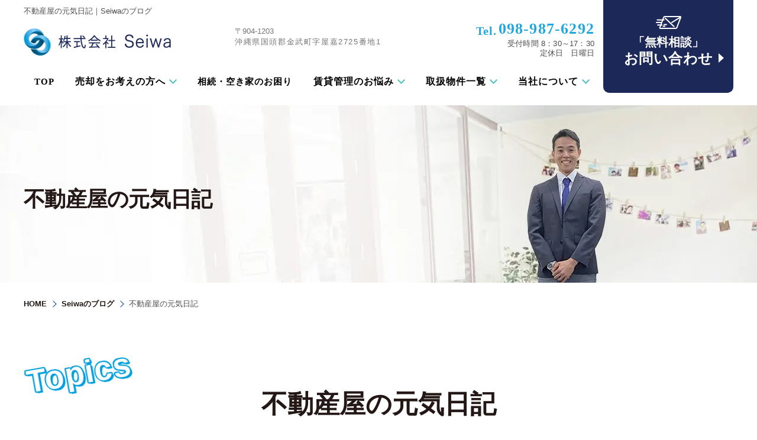

--- FILE ---
content_type: text/html; charset=UTF-8
request_url: https://www.seiwa-okinawa.com/topics-cat/real_estate_agent/page/4/
body_size: 9992
content:
<!Doctype html><html lang="ja"><head>  <script defer src="[data-uri]"></script> <meta charset="UTF-8"><meta name="viewport" content="width=device-width, initial-scale=1"><meta name="format-detection" content="telephone=no"><title>不動産屋の元気日記｜Seiwaのブログ</title><meta name="keywords" content="不動産屋の元気日記｜Seiwaのブログ" /><meta name="description" content="不動産屋の元気日記｜Seiwaのブログ。" /><link rel="canonical" href="https://www.seiwa-okinawa.com/topics-cat/real_estate_agent/page/4/"><meta property="og:url" content="https://www.seiwa-okinawa.com/topics/"><meta property="og:type" content="article"><meta property="og:image" content="https://www.seiwa-okinawa.com/wp-content/themes/seiwa-okinawa/images/logo_ogp.jpg"><meta property="og:title" content="不動産屋の元気日記｜Seiwaのブログ"> <script type="application/ld+json">{"@context": "https://schema.org","@type": "BreadcrumbList","itemListElement": [{"@type": "ListItem","position": 1,"name": "HOME","item": "https://www.seiwa-okinawa.com"},{"@type": "ListItem","position": 2,"name": "Seiwaのブログ","item": "https://www.seiwa-okinawa.com/topics-cat/"},{"@type": "ListItem","position": 3,"name": "不動産屋の元気日記","item": "https://www.seiwa-okinawa.com/topics-cat/real_estate_agent/"}]}</script> <link rel="shortcut icon" href="https://www.seiwa-okinawa.com/wp-content/themes/seiwa-okinawa/images/favicon.ico" type="image/x-icon"><link rel="icon" href="https://www.seiwa-okinawa.com/wp-content/themes/seiwa-okinawa/images/favicon.ico" type="image/x-icon"><meta name='robots' content='max-image-preview:large' /><link rel="alternate" type="application/rss+xml" title="seiwa-okinawa &raquo; 不動産屋の元気日記 Category topics のフィード" href="https://www.seiwa-okinawa.com/topics-cat/real_estate_agent/feed/" /> <script defer src="[data-uri]"></script> <style type="text/css">img.wp-smiley,
img.emoji {
	display: inline !important;
	border: none !important;
	box-shadow: none !important;
	height: 1em !important;
	width: 1em !important;
	margin: 0 0.07em !important;
	vertical-align: -0.1em !important;
	background: none !important;
	padding: 0 !important;
}</style><link rel='stylesheet' id='wp-block-library-css' href='https://www.seiwa-okinawa.com/wp-includes/css/dist/block-library/style.min.css?ver=6.1.1' type='text/css' media='all' /><link rel='stylesheet' id='classic-theme-styles-css' href='https://www.seiwa-okinawa.com/wp-includes/css/classic-themes.min.css?ver=1' type='text/css' media='all' /><style id='global-styles-inline-css' type='text/css'>body{--wp--preset--color--black: #000000;--wp--preset--color--cyan-bluish-gray: #abb8c3;--wp--preset--color--white: #ffffff;--wp--preset--color--pale-pink: #f78da7;--wp--preset--color--vivid-red: #cf2e2e;--wp--preset--color--luminous-vivid-orange: #ff6900;--wp--preset--color--luminous-vivid-amber: #fcb900;--wp--preset--color--light-green-cyan: #7bdcb5;--wp--preset--color--vivid-green-cyan: #00d084;--wp--preset--color--pale-cyan-blue: #8ed1fc;--wp--preset--color--vivid-cyan-blue: #0693e3;--wp--preset--color--vivid-purple: #9b51e0;--wp--preset--gradient--vivid-cyan-blue-to-vivid-purple: linear-gradient(135deg,rgba(6,147,227,1) 0%,rgb(155,81,224) 100%);--wp--preset--gradient--light-green-cyan-to-vivid-green-cyan: linear-gradient(135deg,rgb(122,220,180) 0%,rgb(0,208,130) 100%);--wp--preset--gradient--luminous-vivid-amber-to-luminous-vivid-orange: linear-gradient(135deg,rgba(252,185,0,1) 0%,rgba(255,105,0,1) 100%);--wp--preset--gradient--luminous-vivid-orange-to-vivid-red: linear-gradient(135deg,rgba(255,105,0,1) 0%,rgb(207,46,46) 100%);--wp--preset--gradient--very-light-gray-to-cyan-bluish-gray: linear-gradient(135deg,rgb(238,238,238) 0%,rgb(169,184,195) 100%);--wp--preset--gradient--cool-to-warm-spectrum: linear-gradient(135deg,rgb(74,234,220) 0%,rgb(151,120,209) 20%,rgb(207,42,186) 40%,rgb(238,44,130) 60%,rgb(251,105,98) 80%,rgb(254,248,76) 100%);--wp--preset--gradient--blush-light-purple: linear-gradient(135deg,rgb(255,206,236) 0%,rgb(152,150,240) 100%);--wp--preset--gradient--blush-bordeaux: linear-gradient(135deg,rgb(254,205,165) 0%,rgb(254,45,45) 50%,rgb(107,0,62) 100%);--wp--preset--gradient--luminous-dusk: linear-gradient(135deg,rgb(255,203,112) 0%,rgb(199,81,192) 50%,rgb(65,88,208) 100%);--wp--preset--gradient--pale-ocean: linear-gradient(135deg,rgb(255,245,203) 0%,rgb(182,227,212) 50%,rgb(51,167,181) 100%);--wp--preset--gradient--electric-grass: linear-gradient(135deg,rgb(202,248,128) 0%,rgb(113,206,126) 100%);--wp--preset--gradient--midnight: linear-gradient(135deg,rgb(2,3,129) 0%,rgb(40,116,252) 100%);--wp--preset--duotone--dark-grayscale: url('#wp-duotone-dark-grayscale');--wp--preset--duotone--grayscale: url('#wp-duotone-grayscale');--wp--preset--duotone--purple-yellow: url('#wp-duotone-purple-yellow');--wp--preset--duotone--blue-red: url('#wp-duotone-blue-red');--wp--preset--duotone--midnight: url('#wp-duotone-midnight');--wp--preset--duotone--magenta-yellow: url('#wp-duotone-magenta-yellow');--wp--preset--duotone--purple-green: url('#wp-duotone-purple-green');--wp--preset--duotone--blue-orange: url('#wp-duotone-blue-orange');--wp--preset--font-size--small: 13px;--wp--preset--font-size--medium: 20px;--wp--preset--font-size--large: 36px;--wp--preset--font-size--x-large: 42px;--wp--preset--spacing--20: 0.44rem;--wp--preset--spacing--30: 0.67rem;--wp--preset--spacing--40: 1rem;--wp--preset--spacing--50: 1.5rem;--wp--preset--spacing--60: 2.25rem;--wp--preset--spacing--70: 3.38rem;--wp--preset--spacing--80: 5.06rem;}:where(.is-layout-flex){gap: 0.5em;}body .is-layout-flow > .alignleft{float: left;margin-inline-start: 0;margin-inline-end: 2em;}body .is-layout-flow > .alignright{float: right;margin-inline-start: 2em;margin-inline-end: 0;}body .is-layout-flow > .aligncenter{margin-left: auto !important;margin-right: auto !important;}body .is-layout-constrained > .alignleft{float: left;margin-inline-start: 0;margin-inline-end: 2em;}body .is-layout-constrained > .alignright{float: right;margin-inline-start: 2em;margin-inline-end: 0;}body .is-layout-constrained > .aligncenter{margin-left: auto !important;margin-right: auto !important;}body .is-layout-constrained > :where(:not(.alignleft):not(.alignright):not(.alignfull)){max-width: var(--wp--style--global--content-size);margin-left: auto !important;margin-right: auto !important;}body .is-layout-constrained > .alignwide{max-width: var(--wp--style--global--wide-size);}body .is-layout-flex{display: flex;}body .is-layout-flex{flex-wrap: wrap;align-items: center;}body .is-layout-flex > *{margin: 0;}:where(.wp-block-columns.is-layout-flex){gap: 2em;}.has-black-color{color: var(--wp--preset--color--black) !important;}.has-cyan-bluish-gray-color{color: var(--wp--preset--color--cyan-bluish-gray) !important;}.has-white-color{color: var(--wp--preset--color--white) !important;}.has-pale-pink-color{color: var(--wp--preset--color--pale-pink) !important;}.has-vivid-red-color{color: var(--wp--preset--color--vivid-red) !important;}.has-luminous-vivid-orange-color{color: var(--wp--preset--color--luminous-vivid-orange) !important;}.has-luminous-vivid-amber-color{color: var(--wp--preset--color--luminous-vivid-amber) !important;}.has-light-green-cyan-color{color: var(--wp--preset--color--light-green-cyan) !important;}.has-vivid-green-cyan-color{color: var(--wp--preset--color--vivid-green-cyan) !important;}.has-pale-cyan-blue-color{color: var(--wp--preset--color--pale-cyan-blue) !important;}.has-vivid-cyan-blue-color{color: var(--wp--preset--color--vivid-cyan-blue) !important;}.has-vivid-purple-color{color: var(--wp--preset--color--vivid-purple) !important;}.has-black-background-color{background-color: var(--wp--preset--color--black) !important;}.has-cyan-bluish-gray-background-color{background-color: var(--wp--preset--color--cyan-bluish-gray) !important;}.has-white-background-color{background-color: var(--wp--preset--color--white) !important;}.has-pale-pink-background-color{background-color: var(--wp--preset--color--pale-pink) !important;}.has-vivid-red-background-color{background-color: var(--wp--preset--color--vivid-red) !important;}.has-luminous-vivid-orange-background-color{background-color: var(--wp--preset--color--luminous-vivid-orange) !important;}.has-luminous-vivid-amber-background-color{background-color: var(--wp--preset--color--luminous-vivid-amber) !important;}.has-light-green-cyan-background-color{background-color: var(--wp--preset--color--light-green-cyan) !important;}.has-vivid-green-cyan-background-color{background-color: var(--wp--preset--color--vivid-green-cyan) !important;}.has-pale-cyan-blue-background-color{background-color: var(--wp--preset--color--pale-cyan-blue) !important;}.has-vivid-cyan-blue-background-color{background-color: var(--wp--preset--color--vivid-cyan-blue) !important;}.has-vivid-purple-background-color{background-color: var(--wp--preset--color--vivid-purple) !important;}.has-black-border-color{border-color: var(--wp--preset--color--black) !important;}.has-cyan-bluish-gray-border-color{border-color: var(--wp--preset--color--cyan-bluish-gray) !important;}.has-white-border-color{border-color: var(--wp--preset--color--white) !important;}.has-pale-pink-border-color{border-color: var(--wp--preset--color--pale-pink) !important;}.has-vivid-red-border-color{border-color: var(--wp--preset--color--vivid-red) !important;}.has-luminous-vivid-orange-border-color{border-color: var(--wp--preset--color--luminous-vivid-orange) !important;}.has-luminous-vivid-amber-border-color{border-color: var(--wp--preset--color--luminous-vivid-amber) !important;}.has-light-green-cyan-border-color{border-color: var(--wp--preset--color--light-green-cyan) !important;}.has-vivid-green-cyan-border-color{border-color: var(--wp--preset--color--vivid-green-cyan) !important;}.has-pale-cyan-blue-border-color{border-color: var(--wp--preset--color--pale-cyan-blue) !important;}.has-vivid-cyan-blue-border-color{border-color: var(--wp--preset--color--vivid-cyan-blue) !important;}.has-vivid-purple-border-color{border-color: var(--wp--preset--color--vivid-purple) !important;}.has-vivid-cyan-blue-to-vivid-purple-gradient-background{background: var(--wp--preset--gradient--vivid-cyan-blue-to-vivid-purple) !important;}.has-light-green-cyan-to-vivid-green-cyan-gradient-background{background: var(--wp--preset--gradient--light-green-cyan-to-vivid-green-cyan) !important;}.has-luminous-vivid-amber-to-luminous-vivid-orange-gradient-background{background: var(--wp--preset--gradient--luminous-vivid-amber-to-luminous-vivid-orange) !important;}.has-luminous-vivid-orange-to-vivid-red-gradient-background{background: var(--wp--preset--gradient--luminous-vivid-orange-to-vivid-red) !important;}.has-very-light-gray-to-cyan-bluish-gray-gradient-background{background: var(--wp--preset--gradient--very-light-gray-to-cyan-bluish-gray) !important;}.has-cool-to-warm-spectrum-gradient-background{background: var(--wp--preset--gradient--cool-to-warm-spectrum) !important;}.has-blush-light-purple-gradient-background{background: var(--wp--preset--gradient--blush-light-purple) !important;}.has-blush-bordeaux-gradient-background{background: var(--wp--preset--gradient--blush-bordeaux) !important;}.has-luminous-dusk-gradient-background{background: var(--wp--preset--gradient--luminous-dusk) !important;}.has-pale-ocean-gradient-background{background: var(--wp--preset--gradient--pale-ocean) !important;}.has-electric-grass-gradient-background{background: var(--wp--preset--gradient--electric-grass) !important;}.has-midnight-gradient-background{background: var(--wp--preset--gradient--midnight) !important;}.has-small-font-size{font-size: var(--wp--preset--font-size--small) !important;}.has-medium-font-size{font-size: var(--wp--preset--font-size--medium) !important;}.has-large-font-size{font-size: var(--wp--preset--font-size--large) !important;}.has-x-large-font-size{font-size: var(--wp--preset--font-size--x-large) !important;}
.wp-block-navigation a:where(:not(.wp-element-button)){color: inherit;}
:where(.wp-block-columns.is-layout-flex){gap: 2em;}
.wp-block-pullquote{font-size: 1.5em;line-height: 1.6;}</style><link rel='stylesheet' id='wp-pagenavi-css' href='https://www.seiwa-okinawa.com/wp-content/cache/autoptimize/autoptimize_single_73d29ecb3ae4eb2b78712fab3a46d32d.php?ver=2.70' type='text/css' media='all' /><link rel='stylesheet' id='style-css' href='https://www.seiwa-okinawa.com/wp-content/cache/autoptimize/autoptimize_single_948f071b1a55730e576a1abff2562530.php?ver=6.1.1' type='text/css' media='all' /><link rel='stylesheet' id='responsive-css' href='https://www.seiwa-okinawa.com/wp-content/cache/autoptimize/autoptimize_single_0d985c1da9e3d5d1107fc631151af687.php?ver=6.1.1' type='text/css' media='all' /><link rel='stylesheet' id='under-css' href='https://www.seiwa-okinawa.com/wp-content/cache/autoptimize/autoptimize_single_1fff23348d6547797734a0f73f0e76e0.php?ver=6.1.1' type='text/css' media='all' /><link rel='stylesheet' id='under-responsive-css' href='https://www.seiwa-okinawa.com/wp-content/cache/autoptimize/autoptimize_single_ad8aacd7b80d0fc3d7f5dd29aeac4b21.php?ver=6.1.1' type='text/css' media='all' /><link rel='stylesheet' id='slick-css-css' href='https://www.seiwa-okinawa.com/wp-content/cache/autoptimize/autoptimize_single_62d890677edc6f28cb0aac325a4a1b2d.php?ver=6.1.1' type='text/css' media='all' /><link rel='stylesheet' id='slick-theme-css-css' href='https://www.seiwa-okinawa.com/wp-content/themes/seiwa-okinawa/css/slick-theme.css?ver=6.1.1' type='text/css' media='all' /><link rel="https://api.w.org/" href="https://www.seiwa-okinawa.com/wp-json/" /><link rel="EditURI" type="application/rsd+xml" title="RSD" href="https://www.seiwa-okinawa.com/xmlrpc.php?rsd" /><link rel="wlwmanifest" type="application/wlwmanifest+xml" href="https://www.seiwa-okinawa.com/wp-includes/wlwmanifest.xml" /><meta name="generator" content="WordPress 6.1.1" /><link rel="icon" href="https://www.seiwa-okinawa.com/wp-content/uploads/2020/12/favicon.ico" sizes="32x32" /><link rel="icon" href="https://www.seiwa-okinawa.com/wp-content/uploads/2020/12/favicon.ico" sizes="192x192" /><link rel="apple-touch-icon" href="https://www.seiwa-okinawa.com/wp-content/uploads/2020/12/favicon.ico" /><meta name="msapplication-TileImage" content="https://www.seiwa-okinawa.com/wp-content/uploads/2020/12/favicon.ico" /> <script defer src="https://www.seiwa-okinawa.com/wp-content/cache/autoptimize/autoptimize_single_7048180c075dcf92471ba72cdace1965.php"></script>  <script>(function(i,s,o,g,r,a,m){i['GoogleAnalyticsObject']=r;i[r]=i[r]||function(){(i[r].q=i[r].q||[]).push(arguments)},i[r].l=1*new Date();a=s.createElement(o),m=s.getElementsByTagName(o)[0];a.async=1;a.src=g;m.parentNode.insertBefore(a,m)})(window,document,'script','//www.google-analytics.com/analytics.js','ga');ga('create', 'UA-169950510-12', 'auto');ga('send', 'pageview');</script> </head><body data-rsssl=1 id="" class="under topics"> <noscript><iframe src="https://www.googletagmanager.com/ns.html?id=GTM-MC9NLJ4"
height="0" width="0" style="display:none;visibility:hidden"></iframe></noscript><div id="wrapper"><div id="header" class="clearfix"><div class="inner"><div id="icon_sp" class="box_sp"><div id="nav-icon3"><span></span><span></span><span></span><span></span><span>MENU</span></div></div><h1 id="top">不動産屋の元気日記｜Seiwaのブログ</h1><div id="header_t"><p id="logo"><a href="https://www.seiwa-okinawa.com/"><img src="https://www.seiwa-okinawa.com/wp-content/themes/seiwa-okinawa/images/logo.png" alt="株式会社　Seiwa" width="624" height="92" /></a><span class="header_add">〒904-1203<br>沖縄県国頭郡金武町字屋嘉2725番地1</span></p><ul class="header_r"><li class="header_tel"> <span class="header_number zmg700"><span>Tel.</span>098-987-6292</span> <span class="header_time">受付時間  8：30～17：30<br>定休日　日曜日</span></li><li class="header_con zmg700"> <a href="https://www.seiwa-okinawa.com/contact/">「無料相談」<span>お問い合わせ</span></a></li></ul></div><div id="gnavi"><ul><li><a href="https://www.seiwa-okinawa.com/">TOP</a></li><li class="sub01"><span class="over"><span>売却をお考えの方へ</span></span><ul><li><a href="https://www.seiwa-okinawa.com/sell/real_estate/">初めて売却される方へ【売却の超基礎知識】</a></li><li><a href="https://www.seiwa-okinawa.com/sell/">理想の価格で売りたい【仲介売却】</a></li><li><a href="https://www.seiwa-okinawa.com/sell/buy/">手間なく早く現金化したい【早期買取】</a></li><li><a href="https://www.seiwa-okinawa.com/sell/arbitrary/">ローン滞納を解決したい【任意売却】</a></li></ul></li><li><a href="https://www.seiwa-okinawa.com/sell/inheritance/">相続・空き家のお困り</a></li><li class="sub01"><span class="over"><span>賃貸管理のお悩み</span></span><ul><li><a href="https://www.seiwa-okinawa.com/sell/replacing_assets/">売るか貸すかお悩みの方へ</a></li><li><a href="https://www.seiwa-okinawa.com/sell/rental-management/">管理会社をお探しの方へ</a></li></ul></li><li class="sub01"><span class="over"><span>取扱物件一覧</span></span><ul><li><a href="https://www.seiwa-okinawa.com/sale/">売買物件を探す</a></li><li><a href="https://www.seiwa-okinawa.com/rent/">賃貸物件を探す</a></li><li><a href="https://www.seiwa-okinawa.com/lodging/">宿泊物件一覧</a></li></ul></li><li class="sub01"><span class="over"><span>当社について</span></span><ul><li><a href="https://www.seiwa-okinawa.com/reason/">当社が選ばれる理由</a></li><li><a href="https://www.seiwa-okinawa.com/performance/">お客様の声・売却実績</a></li><li><a href="https://www.seiwa-okinawa.com/company/">会社概要</a></li></ul></li></ul><ul class="list_button"><li class="title">物件の査定は無料です。<br> 無理な営業は致しませんので、<br> まずはご相談ください</li><li class="tel"><a href="tel:0989876292" class="sweetlink sweetlinked"><span>電話で相談</span></a></li><li class="mail"><a href="https://www.seiwa-okinawa.com/contact/"><span>メールで相談</span></a></li></ul></div></div></div><div id="main" class="clearfix"><div id="top_info"><div class="inner clearfix"><h2>不動産屋の元気日記</h2></div></div><div id="topic_path"><div class="inner"><ul><li><a href="https://www.seiwa-okinawa.com/">HOME</a></li><li><a href="https://www.seiwa-okinawa.com/topics/">Seiwaのブログ</a></li><li>不動産屋の元気日記</li></ul></div></div><div id="content" class="clearfix"><div class="inner clearfix"><div class="ttl3_box clearfix"><div class="ttl3 clearfix"><p class="ttl3_en">Topics</p><p class="ttl3_en_lg">Topics</p><h3>不動産屋の元気日記</h3></div></div><div class="ttl4_box clearfix"><div class="clearfix"><ul class="wrap-topics-post"><li class="topic-post"><a href="https://www.seiwa-okinawa.com/topics/%ef%be%89%ef%be%8a%e2%98%85%e2%99%aa%e7%9c%ba%e6%9c%9b%e3%81%8c%e3%83%bb%e3%83%bb%e3%83%bb%e7%b4%a0%e6%99%b4%e3%82%89%e3%81%97%e3%81%84%e2%98%85%e2%99%aa%ef%be%89%ef%be%8a/"> <span class="img"> <img src="https://www.seiwa-okinawa.com/wp-content/uploads/2021/11/IMG-7378.jpg" alt="ﾉﾊ★♪眺望が・・・素晴らしい★♪ﾉﾊ" /> </span> <span class="article-title">ﾉﾊ★♪眺望が・・・素晴らしい★♪ﾉﾊ</span> <span class="date">2021/11/17</span> </a></li><li class="topic-post"><a href="https://www.seiwa-okinawa.com/topics/%e5%ae%a3%e6%9d%90%e5%86%99%e7%9c%9f%ef%bc%88%e7%ac%91%ef%bc%89/"> <span class="img"> <img src="https://www.seiwa-okinawa.com/wp-content/uploads/2021/11/IMG_7327.jpg" alt="宣材写真（笑）" /> </span> <span class="article-title">宣材写真（笑）</span> <span class="date">2021/11/10</span> </a></li><li class="topic-post"><a href="https://www.seiwa-okinawa.com/topics/%e2%98%85%e2%99%aa%e6%b5%b7%e3%81%ae%e8%a6%8b%e3%81%88%e3%82%8b%e5%9c%9f%e5%9c%b0%e5%a3%b2%e5%87%ba%e3%81%97%e9%96%8b%e5%a7%8b%e2%99%aa%e2%98%85/"> <span class="img"> <img src="https://www.seiwa-okinawa.com/wp-content/uploads/2021/11/IMG_3963.jpg" alt="★♪海の見える土地売出し開始♪★" /> </span> <span class="article-title">★♪海の見える土地売出し開始♪★</span> <span class="date">2021/11/03</span> </a></li><li class="topic-post"><a href="https://www.seiwa-okinawa.com/topics/%e3%83%8e%e2%99%aa%e3%83%8f%e3%83%ad%e3%83%8f%e3%83%ad%e3%83%8f%e3%83%ad%e3%82%a6%e3%82%a3%e3%83%bc%e3%83%bc%e3%83%bc%e3%83%bc%e3%83%bc%e3%83%b3%e2%99%aa%e3%83%8e/"> <span class="img"> <img src="https://www.seiwa-okinawa.com/wp-content/uploads/2021/10/IMG_7264.jpg" alt="ノ♪ハロハロハロウィーーーーーン♪ノ" /> </span> <span class="article-title">ノ♪ハロハロハロウィーーーーーン♪ノ</span> <span class="date">2021/10/30</span> </a></li><li class="topic-post"><a href="https://www.seiwa-okinawa.com/topics/%e6%b5%b7%e3%81%8c%e8%a6%8b%e3%81%88%e3%82%8b%e3%82%b7%e3%83%aa%e3%83%bc%e3%82%ba%e6%81%a9%e7%b4%8d%e6%9d%91%e5%b1%b1%e7%94%b0%e7%b7%a8/"> <span class="img"> <img src="https://www.seiwa-okinawa.com/wp-content/uploads/2021/10/DSCN2287.jpg" alt="海が見えるシリーズ恩納村山田編" /> </span> <span class="article-title">海が見えるシリーズ恩納村山田編</span> <span class="date">2021/10/28</span> </a></li><li class="topic-post"><a href="https://www.seiwa-okinawa.com/topics/%e3%82%a4%e3%83%99%e3%83%b3%e3%83%88%e9%96%8b%e5%82%ac%e3%81%97%e3%81%be%e3%81%99%e2%81%8e%cb%83%e1%b4%97%cb%82%e2%81%8e%ef%bc%81%ef%bc%81/"> <span class="img"> <img src="https://www.seiwa-okinawa.com/wp-content/uploads/2021/10/ハロウィン１.png" alt="イベント開催します(⁎˃ᴗ˂⁎)！！" /> </span> <span class="article-title">イベント開催します(⁎˃ᴗ˂⁎)！！</span> <span class="date">2021/10/23</span> </a></li><li class="topic-post"><a href="https://www.seiwa-okinawa.com/topics/%e6%b5%b7%e3%81%ae%e8%a6%8b%e3%81%88%e3%82%8b%e3%83%9e%e3%83%b3%e3%82%b7%e3%83%a7%e3%83%b3%e2%99%aa/"> <span class="img"> <img src="https://www.seiwa-okinawa.com/wp-content/uploads/2021/10/IMG_6918.jpg" alt="海の見えるマンション♪" /> </span> <span class="article-title">海の見えるマンション♪</span> <span class="date">2021/10/21</span> </a></li><li class="topic-post"><a href="https://www.seiwa-okinawa.com/topics/seiwa-channel%ef%bc%83%ef%bc%93%e3%80%80%e3%82%92%e3%82%a2%e3%83%83%e3%83%97%e3%81%97%e3%81%be%e3%81%97%e3%81%9f%e2%89%a7%e2%96%bd%e2%89%a6/"> <span class="img"> <img src="https://www.seiwa-okinawa.com/wp-content/uploads/2021/10/SEIWA-CHANNEL3.jpg" alt="SEIWA CHANNEL＃３　をアップしました(≧▽≦)" /> </span> <span class="article-title">SEIWA CHANNEL＃３　をアップしました(≧▽≦)</span> <span class="date">2021/10/19</span> </a></li><li class="topic-post"><a href="https://www.seiwa-okinawa.com/topics/youtube%e3%81%ab%e3%81%a6%e5%8b%95%e7%94%bb%e3%82%a2%e3%83%bc%e3%83%bc%e3%83%bc%e3%83%83%e3%83%97%e2%89%a7%e2%96%bd%e2%89%a6/"> <span class="img"> <img src="https://www.seiwa-okinawa.com/wp-content/uploads/2021/10/youtube_socialnetwork_19998.png" alt="YouTubeにて動画アーーーップ(≧▽≦)" /> </span> <span class="article-title">YouTubeにて動画アーーーップ(≧▽≦)</span> <span class="date">2021/10/09</span> </a></li><li class="topic-post"><a href="https://www.seiwa-okinawa.com/topics/luckystar%e2%98%86%e2%98%85/"> <span class="img"> <img src="https://www.seiwa-okinawa.com/wp-content/uploads/2021/10/DSC_0430.jpg" alt="luckystar☆★" /> </span> <span class="article-title">luckystar☆★</span> <span class="date">2021/10/02</span> </a></li><li class="topic-post"><a href="https://www.seiwa-okinawa.com/topics/%e5%ae%9d%e7%9f%b3%e3%82%92%e9%a3%9f%e3%81%b9%e3%81%a6%e3%81%bf%e3%81%9f%e3%81%84%e3%81%8a%e5%b9%b4%e9%a0%83-%c2%af-%ea%92%b3%c2%af%e2%99%a5/"> <span class="img"> <img src="https://www.seiwa-okinawa.com/wp-content/themes/seiwa-okinawa/images/under_img_01.jpg" alt="宝石を食べてみたいお年頃( *¯ ꒳¯*)♥"> </span> <span class="article-title">宝石を食べてみたいお年頃( *¯ ꒳¯*)♥</span> <span class="date">2021/09/29</span> </a></li><li class="topic-post"><a href="https://www.seiwa-okinawa.com/topics/youtube%e5%8b%95%e7%94%bb%e7%b7%a8%e9%9b%86%e4%b8%ad/"> <span class="img"> <img src="https://www.seiwa-okinawa.com/wp-content/uploads/2021/09/IMG_5938.jpg" alt="youtube動画編集中" /> </span> <span class="article-title">youtube動画編集中</span> <span class="date">2021/09/27</span> </a></li></ul></div><div class="pager"><div class='wp-pagenavi' role='navigation'> <a class="previouspostslink" rel="prev" aria-label="前のページ" href="https://www.seiwa-okinawa.com/topics-cat/real_estate_agent/page/3/">«</a><a class="page smaller" title="ページ 1" href="https://www.seiwa-okinawa.com/topics-cat/real_estate_agent/">1</a><a class="page smaller" title="ページ 2" href="https://www.seiwa-okinawa.com/topics-cat/real_estate_agent/page/2/">2</a><a class="page smaller" title="ページ 3" href="https://www.seiwa-okinawa.com/topics-cat/real_estate_agent/page/3/">3</a><span aria-current='page' class='current'>4</span><a class="page larger" title="ページ 5" href="https://www.seiwa-okinawa.com/topics-cat/real_estate_agent/page/5/">5</a><a class="page larger" title="ページ 6" href="https://www.seiwa-okinawa.com/topics-cat/real_estate_agent/page/6/">6</a><a class="page larger" title="ページ 7" href="https://www.seiwa-okinawa.com/topics-cat/real_estate_agent/page/7/">7</a><a class="page larger" title="ページ 8" href="https://www.seiwa-okinawa.com/topics-cat/real_estate_agent/page/8/">8</a><a class="page larger" title="ページ 9" href="https://www.seiwa-okinawa.com/topics-cat/real_estate_agent/page/9/">9</a><a class="page larger" title="ページ 10" href="https://www.seiwa-okinawa.com/topics-cat/real_estate_agent/page/10/">10</a><a class="page larger" title="ページ 11" href="https://www.seiwa-okinawa.com/topics-cat/real_estate_agent/page/11/">11</a><a class="page larger" title="ページ 12" href="https://www.seiwa-okinawa.com/topics-cat/real_estate_agent/page/12/">12</a><a class="nextpostslink" rel="next" aria-label="次のページ" href="https://www.seiwa-okinawa.com/topics-cat/real_estate_agent/page/5/">»</a></div></div></div></div></div></div><div id="footer" class="clearfix"><div class="footer_map"> <iframe src="https://www.google.com/maps/embed?pb=!1m18!1m12!1m3!1d2526.095923507586!2d127.84492558480613!3d26.441570945786136!2m3!1f0!2f0!3f0!3m2!1i1024!2i768!4f13.1!3m3!1m2!1s0x34e56b64e74c7f71%3A0x930c21f39fb6628!2z77yI5qCq77yJ5oiQ5ZKM44Om44OL44OG44OD44Kv!5e0!3m2!1sja!2sjp!4v1654573897965!5m2!1sja!2sjp" width="100%" height="100%" frameborder="0" style="border:0;" allowfullscreen="" aria-hidden="false" tabindex="0" loading="lazy"></iframe></div><div class="footer_bt"><div class="inner"><dl class="footer_bnr zmg700"><dt><p class="footer_bnr_tt">まずはお気軽にご相談から</p><p class="footer_tel"><a href="tel:0989876292" class="sweetlink zmg700" onclick="ga('send', 'event', 'sp', 'tel')"><span>Tel.</span>098-987-6292</a></p><p class="footer_time">受付時間  8：30～17：30</p></dt><dd> <a href="https://www.seiwa-okinawa.com/contact/" class="footer_con">「無料相談」<span>お問い合わせ</span></a></dd></dl><div class="footer_bt_wrap"><div class="footer_info"><p class="footer_logo"> <a href="https://www.seiwa-okinawa.com/"><img loading="lazy" src="https://www.seiwa-okinawa.com/wp-content/themes/seiwa-okinawa/images/logo_ft.png" width="624" height="92" alt="株式会社　Seiwa"/></a> <span class="footer_txt01">免許番号：沖縄県知事免許 （2） 第4822号</span></p><p class="footer_add">〒904-1203<br>沖縄県国頭郡金武町字屋嘉2725番地1</p></div><div class="footer_link"><ul><li class="footer_tt zmg700"><a href="https://www.seiwa-okinawa.com/">TOP</a></li><li><a href="https://www.seiwa-okinawa.com/topics/">お知らせ</a></li></ul><ul class="footer_2col"><li class="footer_tt zmg700">不動産の売却・活用・賃貸管理を検討されている方へ</li><li><a href="https://www.seiwa-okinawa.com/sell/real_estate/">初めて売却される方へ<br>(家・土地など)</a></li><li><a href="https://www.seiwa-okinawa.com/sell/inheritance/">相続でお悩みの方へ<br>(空き家空き地含む)</a></li><li><a href="https://www.seiwa-okinawa.com/sell/">なるべく高く売りたい(仲介売却)</a></li><li><a href="https://www.seiwa-okinawa.com/sell/rental-management/">賃貸管理会社をお探しのオーナー様へ</a></li><li><a href="https://www.seiwa-okinawa.com/sell/buy/">できるだけ早く売りたい(不動産買取)</a></li><li><a href="https://www.seiwa-okinawa.com/sell/replacing_assets/">売るか貸すかでお悩みの方へ<br>(不動産活用)</a></li><li><a href="https://www.seiwa-okinawa.com/sell/arbitrary/">ローン滞納を解決したい(任意売却)</a></li></ul><ul><li class="footer_tt zmg700">物件をお探しの方へ</li><li><a href="https://www.seiwa-okinawa.com/sale/">売買物件</a></li><li><a href="https://www.seiwa-okinawa.com/rent/">賃貸物件</a></li><li><a href="https://www.seiwa-okinawa.com/lodging/">宿泊物件</a></li></ul><ul><li class="footer_tt zmg700">株式会社　Seiwaについて</li><li><a href="https://www.seiwa-okinawa.com/performance/">お客様の声・売却実績</a></li><li><a href="https://www.seiwa-okinawa.com/company/">会社概要・スタッフ紹介</a></li><li><a href="https://www.seiwa-okinawa.com/reason/">Seiwaが支持される理由</a></li><li><a href="https://www.seiwa-okinawa.com/contact/">「無料相談」・お問い合わせ</a></li><li><a href="https://www.iejin.com/introduce/%e6%a0%aa%e5%bc%8f%e4%bc%9a%e7%a4%be-%e6%88%90%e5%92%8c%e3%83%a6%e3%83%8b%e3%83%86%e3%83%83%e3%82%af/" target="_blank">「イエジン」</a></li></ul></div><ul class="footer_bnr02 footer_bnr02_img"><li class="btn_real"><a href="https://iqrafudosan.com/company/detail/47/47208/4211" target="_blank" rel="noopener"><img loading="lazy" src="https://www.seiwa-okinawa.com/wp-content/themes/seiwa-okinawa/images/reales.jpg" width="245" height="65" alt="イクラ不動産"/></a></li><li class="btn_ins"><a href="https://www.instagram.com/seiwa_unitech/" target="_blank" rel="noopener"><img loading="lazy" src="https://www.seiwa-okinawa.com/wp-content/themes/seiwa-okinawa/images/ins_bnr01.png" width="320" height="110" alt="instagram"/> </a></li><li class="btn_fb"><a href="https://ja-jp.facebook.com/pages/category/Real-Estate-Service/%E6%A0%AA%E5%BC%8F%E4%BC%9A%E7%A4%BE-%E6%88%90%E5%92%8C%E3%83%A6%E3%83%8B%E3%83%86%E3%83%83%E3%82%AF-258347751568148/" target="_blank" rel="noopener"><p><img loading="lazy" src="https://www.seiwa-okinawa.com/wp-content/themes/seiwa-okinawa/images/facebook_text.png" width="480" height="46" alt="facebook"/></p></a></li><li><a href="https://ieul.jp/" target="_blank" rel="noopener"><img loading="lazy" src="https://www.seiwa-okinawa.com/wp-content/themes/seiwa-okinawa/images/ieul_bnr.png" width="234" height="60" alt="イエウール優良認定会社" /></a></li></ul> <address> Copyright &copy; 2020 Seiwa Unitech All Rights Reserved. </address></div></div></div><p id="toTop"><a href="#wrapper">トップへ戻る</a></p><div id="box_contact_sp" class="box_sp"><ul class="box_contact_sp_fix box_contact_sp_fix_img"><li> <a href="tel:0989876292" class="sweetlink" onclick="ga('send', 'event', 'sp', 'tel')"> <span class="box_contact_sp_fix_img_tel"><img loading="lazy" src="https://www.seiwa-okinawa.com/wp-content/themes/seiwa-okinawa/images/tel_icon.png"  alt="電話でご相談" width="36" height="58"/></span> 電話でご相談 </a></li><li> <a href="https://www.seiwa-okinawa.com/contact/"> <span class="box_contact_sp_fix_img_tel"><img loading="lazy" src="https://www.seiwa-okinawa.com/wp-content/themes/seiwa-okinawa/images/icon_mail_w.png"  alt="メールでご相談" width="36" height="58"/></span> メールでご相談 </a></li></ul><ul class="box_contact_sp_fix cus"><li id="top_sp" class="top_sp"><a href="#wrapper"><img loading="lazy" src="https://www.seiwa-okinawa.com/wp-content/themes/seiwa-okinawa/images/to_top.png" alt="トップへ戻る" width="60" height="60"/></a></li></ul></div><div id="box_contact_pc" class="box_pc"><ul class="box_contact_pc_fix"><li class='contact-01'><a href="/gas-energy/" target="_blank" rel="noopener"><span>成和ガスについて</span></a></li><li class='contact-02'><a href="https://www.e-uchina.net/fudosan_kaisha/7348" target="_blank" rel="noopener"><span>うちなーらいふ<br>掲載物件</span></a></li><li class='contact-03'><a href="https://goohome.jp/fudousan/realtor/885/" target="_blank" rel="noopener"><span>グーホーム<br>掲載物件</span></a></li></ul></div></div></div> <script defer type='text/javascript' src='https://www.seiwa-okinawa.com/wp-content/cache/autoptimize/autoptimize_single_e77a977676a6572511617b71b85f63ae.php?ver=6.1.1' id='scroll-js-js'></script> <script defer type='text/javascript' src='https://www.seiwa-okinawa.com/wp-content/cache/autoptimize/autoptimize_single_9e838033ede75a7364f47576950ee728.php?ver=6.1.1' id='common-js-js'></script> <script defer type='text/javascript' src='https://www.seiwa-okinawa.com/wp-content/cache/autoptimize/autoptimize_single_c2ac18d0964ed2d7298b16d8a3e25bbc.php?ver=6.1.1' id='customScrollbar-js-js'></script> <script defer type='text/javascript' src='https://www.seiwa-okinawa.com/wp-content/cache/autoptimize/autoptimize_single_cd016c2a2ec21f1c8fc4e4feb94a1771.php?ver=6.1.1' id='sweetlink-js'></script> </body></html>

--- FILE ---
content_type: text/html; charset=UTF-8
request_url: https://www.seiwa-okinawa.com/wp-content/themes/seiwa-okinawa/css/slick-theme.css?ver=6.1.1
body_size: 17390
content:
<!Doctype html><html lang="ja"><head>  <script defer src="[data-uri]"></script> <meta charset="UTF-8"><meta name="viewport" content="width=device-width, initial-scale=1"><meta name="format-detection" content="telephone=no"><title>うるま市・沖縄市など沖縄県中部で不動産売買（売却）・賃貸管理なら株式会社　Seiwa</title><meta name="keywords" content="那覇市,浦添市,不動産売却" /><meta name="description" content="Seiwaはうるま市・沖縄市など沖縄県中部で不動産売却・買取を行う不動産会社です。迅速ていねい、わかりやすさを重要視しながら、豊富な情報力や360°カメラで撮影した写真などを強みにお客様の不動産売却をサポートいたします。" /><meta name="robots" content="max-image-preview:large"><link rel="canonical" href="https://www.seiwa-okinawa.com/" /><meta property="og:url" content="https://www.seiwa-okinawa.com"><meta property="og:type" content="website"><meta property="og:image" content="https://www.seiwa-okinawa.com/wp-content/themes/seiwa-okinawa/images/logo_ogp.jpg"><meta property="og:title" content="うるま市・沖縄市など沖縄県中部で不動産売買（売却）・賃貸管理なら株式会社　Seiwa"> <script type="application/ld+json">{"@context": "https://schema.org","@type": "BreadcrumbList","itemListElement": [{"@type": "ListItem","position": 1,"name": "HOME","item": "https://www.seiwa-okinawa.com"}]}</script> <script type="application/ld+json">{"@context": "https://schema.org","@type": "VideoObject","name": "うるま市・沖縄市の不動産売却・購入なら","description": "うるま市・沖縄市など沖縄県中部で不動産売買（売却）・賃貸管理なら株式会社　Seiwa","thumbnailUrl": ["http://img.youtube.com/vi/bu6gcJfWVUE/default.jpg"],"uploadDate": "2020-10-22T07:01:51+02:00","contentUrl": "https://www.youtube.com/watch?v=bu6gcJfWVUE","embedUrl": "https://www.seiwa-okinawa.com"}}</script> <link rel="shortcut icon" href="https://www.seiwa-okinawa.com/wp-content/themes/seiwa-okinawa/images/favicon.ico" type="image/x-icon"><link rel="icon" href="https://www.seiwa-okinawa.com/wp-content/themes/seiwa-okinawa/images/favicon.ico" type="image/x-icon"><meta name='robots' content='max-image-preview:large' /> <script defer src="[data-uri]"></script> <style type="text/css">img.wp-smiley,
img.emoji {
	display: inline !important;
	border: none !important;
	box-shadow: none !important;
	height: 1em !important;
	width: 1em !important;
	margin: 0 0.07em !important;
	vertical-align: -0.1em !important;
	background: none !important;
	padding: 0 !important;
}</style><link rel='stylesheet' id='wp-block-library-css' href='https://www.seiwa-okinawa.com/wp-includes/css/dist/block-library/style.min.css?ver=6.1.1' type='text/css' media='all' /><link rel='stylesheet' id='classic-theme-styles-css' href='https://www.seiwa-okinawa.com/wp-includes/css/classic-themes.min.css?ver=1' type='text/css' media='all' /><style id='global-styles-inline-css' type='text/css'>body{--wp--preset--color--black: #000000;--wp--preset--color--cyan-bluish-gray: #abb8c3;--wp--preset--color--white: #ffffff;--wp--preset--color--pale-pink: #f78da7;--wp--preset--color--vivid-red: #cf2e2e;--wp--preset--color--luminous-vivid-orange: #ff6900;--wp--preset--color--luminous-vivid-amber: #fcb900;--wp--preset--color--light-green-cyan: #7bdcb5;--wp--preset--color--vivid-green-cyan: #00d084;--wp--preset--color--pale-cyan-blue: #8ed1fc;--wp--preset--color--vivid-cyan-blue: #0693e3;--wp--preset--color--vivid-purple: #9b51e0;--wp--preset--gradient--vivid-cyan-blue-to-vivid-purple: linear-gradient(135deg,rgba(6,147,227,1) 0%,rgb(155,81,224) 100%);--wp--preset--gradient--light-green-cyan-to-vivid-green-cyan: linear-gradient(135deg,rgb(122,220,180) 0%,rgb(0,208,130) 100%);--wp--preset--gradient--luminous-vivid-amber-to-luminous-vivid-orange: linear-gradient(135deg,rgba(252,185,0,1) 0%,rgba(255,105,0,1) 100%);--wp--preset--gradient--luminous-vivid-orange-to-vivid-red: linear-gradient(135deg,rgba(255,105,0,1) 0%,rgb(207,46,46) 100%);--wp--preset--gradient--very-light-gray-to-cyan-bluish-gray: linear-gradient(135deg,rgb(238,238,238) 0%,rgb(169,184,195) 100%);--wp--preset--gradient--cool-to-warm-spectrum: linear-gradient(135deg,rgb(74,234,220) 0%,rgb(151,120,209) 20%,rgb(207,42,186) 40%,rgb(238,44,130) 60%,rgb(251,105,98) 80%,rgb(254,248,76) 100%);--wp--preset--gradient--blush-light-purple: linear-gradient(135deg,rgb(255,206,236) 0%,rgb(152,150,240) 100%);--wp--preset--gradient--blush-bordeaux: linear-gradient(135deg,rgb(254,205,165) 0%,rgb(254,45,45) 50%,rgb(107,0,62) 100%);--wp--preset--gradient--luminous-dusk: linear-gradient(135deg,rgb(255,203,112) 0%,rgb(199,81,192) 50%,rgb(65,88,208) 100%);--wp--preset--gradient--pale-ocean: linear-gradient(135deg,rgb(255,245,203) 0%,rgb(182,227,212) 50%,rgb(51,167,181) 100%);--wp--preset--gradient--electric-grass: linear-gradient(135deg,rgb(202,248,128) 0%,rgb(113,206,126) 100%);--wp--preset--gradient--midnight: linear-gradient(135deg,rgb(2,3,129) 0%,rgb(40,116,252) 100%);--wp--preset--duotone--dark-grayscale: url('#wp-duotone-dark-grayscale');--wp--preset--duotone--grayscale: url('#wp-duotone-grayscale');--wp--preset--duotone--purple-yellow: url('#wp-duotone-purple-yellow');--wp--preset--duotone--blue-red: url('#wp-duotone-blue-red');--wp--preset--duotone--midnight: url('#wp-duotone-midnight');--wp--preset--duotone--magenta-yellow: url('#wp-duotone-magenta-yellow');--wp--preset--duotone--purple-green: url('#wp-duotone-purple-green');--wp--preset--duotone--blue-orange: url('#wp-duotone-blue-orange');--wp--preset--font-size--small: 13px;--wp--preset--font-size--medium: 20px;--wp--preset--font-size--large: 36px;--wp--preset--font-size--x-large: 42px;--wp--preset--spacing--20: 0.44rem;--wp--preset--spacing--30: 0.67rem;--wp--preset--spacing--40: 1rem;--wp--preset--spacing--50: 1.5rem;--wp--preset--spacing--60: 2.25rem;--wp--preset--spacing--70: 3.38rem;--wp--preset--spacing--80: 5.06rem;}:where(.is-layout-flex){gap: 0.5em;}body .is-layout-flow > .alignleft{float: left;margin-inline-start: 0;margin-inline-end: 2em;}body .is-layout-flow > .alignright{float: right;margin-inline-start: 2em;margin-inline-end: 0;}body .is-layout-flow > .aligncenter{margin-left: auto !important;margin-right: auto !important;}body .is-layout-constrained > .alignleft{float: left;margin-inline-start: 0;margin-inline-end: 2em;}body .is-layout-constrained > .alignright{float: right;margin-inline-start: 2em;margin-inline-end: 0;}body .is-layout-constrained > .aligncenter{margin-left: auto !important;margin-right: auto !important;}body .is-layout-constrained > :where(:not(.alignleft):not(.alignright):not(.alignfull)){max-width: var(--wp--style--global--content-size);margin-left: auto !important;margin-right: auto !important;}body .is-layout-constrained > .alignwide{max-width: var(--wp--style--global--wide-size);}body .is-layout-flex{display: flex;}body .is-layout-flex{flex-wrap: wrap;align-items: center;}body .is-layout-flex > *{margin: 0;}:where(.wp-block-columns.is-layout-flex){gap: 2em;}.has-black-color{color: var(--wp--preset--color--black) !important;}.has-cyan-bluish-gray-color{color: var(--wp--preset--color--cyan-bluish-gray) !important;}.has-white-color{color: var(--wp--preset--color--white) !important;}.has-pale-pink-color{color: var(--wp--preset--color--pale-pink) !important;}.has-vivid-red-color{color: var(--wp--preset--color--vivid-red) !important;}.has-luminous-vivid-orange-color{color: var(--wp--preset--color--luminous-vivid-orange) !important;}.has-luminous-vivid-amber-color{color: var(--wp--preset--color--luminous-vivid-amber) !important;}.has-light-green-cyan-color{color: var(--wp--preset--color--light-green-cyan) !important;}.has-vivid-green-cyan-color{color: var(--wp--preset--color--vivid-green-cyan) !important;}.has-pale-cyan-blue-color{color: var(--wp--preset--color--pale-cyan-blue) !important;}.has-vivid-cyan-blue-color{color: var(--wp--preset--color--vivid-cyan-blue) !important;}.has-vivid-purple-color{color: var(--wp--preset--color--vivid-purple) !important;}.has-black-background-color{background-color: var(--wp--preset--color--black) !important;}.has-cyan-bluish-gray-background-color{background-color: var(--wp--preset--color--cyan-bluish-gray) !important;}.has-white-background-color{background-color: var(--wp--preset--color--white) !important;}.has-pale-pink-background-color{background-color: var(--wp--preset--color--pale-pink) !important;}.has-vivid-red-background-color{background-color: var(--wp--preset--color--vivid-red) !important;}.has-luminous-vivid-orange-background-color{background-color: var(--wp--preset--color--luminous-vivid-orange) !important;}.has-luminous-vivid-amber-background-color{background-color: var(--wp--preset--color--luminous-vivid-amber) !important;}.has-light-green-cyan-background-color{background-color: var(--wp--preset--color--light-green-cyan) !important;}.has-vivid-green-cyan-background-color{background-color: var(--wp--preset--color--vivid-green-cyan) !important;}.has-pale-cyan-blue-background-color{background-color: var(--wp--preset--color--pale-cyan-blue) !important;}.has-vivid-cyan-blue-background-color{background-color: var(--wp--preset--color--vivid-cyan-blue) !important;}.has-vivid-purple-background-color{background-color: var(--wp--preset--color--vivid-purple) !important;}.has-black-border-color{border-color: var(--wp--preset--color--black) !important;}.has-cyan-bluish-gray-border-color{border-color: var(--wp--preset--color--cyan-bluish-gray) !important;}.has-white-border-color{border-color: var(--wp--preset--color--white) !important;}.has-pale-pink-border-color{border-color: var(--wp--preset--color--pale-pink) !important;}.has-vivid-red-border-color{border-color: var(--wp--preset--color--vivid-red) !important;}.has-luminous-vivid-orange-border-color{border-color: var(--wp--preset--color--luminous-vivid-orange) !important;}.has-luminous-vivid-amber-border-color{border-color: var(--wp--preset--color--luminous-vivid-amber) !important;}.has-light-green-cyan-border-color{border-color: var(--wp--preset--color--light-green-cyan) !important;}.has-vivid-green-cyan-border-color{border-color: var(--wp--preset--color--vivid-green-cyan) !important;}.has-pale-cyan-blue-border-color{border-color: var(--wp--preset--color--pale-cyan-blue) !important;}.has-vivid-cyan-blue-border-color{border-color: var(--wp--preset--color--vivid-cyan-blue) !important;}.has-vivid-purple-border-color{border-color: var(--wp--preset--color--vivid-purple) !important;}.has-vivid-cyan-blue-to-vivid-purple-gradient-background{background: var(--wp--preset--gradient--vivid-cyan-blue-to-vivid-purple) !important;}.has-light-green-cyan-to-vivid-green-cyan-gradient-background{background: var(--wp--preset--gradient--light-green-cyan-to-vivid-green-cyan) !important;}.has-luminous-vivid-amber-to-luminous-vivid-orange-gradient-background{background: var(--wp--preset--gradient--luminous-vivid-amber-to-luminous-vivid-orange) !important;}.has-luminous-vivid-orange-to-vivid-red-gradient-background{background: var(--wp--preset--gradient--luminous-vivid-orange-to-vivid-red) !important;}.has-very-light-gray-to-cyan-bluish-gray-gradient-background{background: var(--wp--preset--gradient--very-light-gray-to-cyan-bluish-gray) !important;}.has-cool-to-warm-spectrum-gradient-background{background: var(--wp--preset--gradient--cool-to-warm-spectrum) !important;}.has-blush-light-purple-gradient-background{background: var(--wp--preset--gradient--blush-light-purple) !important;}.has-blush-bordeaux-gradient-background{background: var(--wp--preset--gradient--blush-bordeaux) !important;}.has-luminous-dusk-gradient-background{background: var(--wp--preset--gradient--luminous-dusk) !important;}.has-pale-ocean-gradient-background{background: var(--wp--preset--gradient--pale-ocean) !important;}.has-electric-grass-gradient-background{background: var(--wp--preset--gradient--electric-grass) !important;}.has-midnight-gradient-background{background: var(--wp--preset--gradient--midnight) !important;}.has-small-font-size{font-size: var(--wp--preset--font-size--small) !important;}.has-medium-font-size{font-size: var(--wp--preset--font-size--medium) !important;}.has-large-font-size{font-size: var(--wp--preset--font-size--large) !important;}.has-x-large-font-size{font-size: var(--wp--preset--font-size--x-large) !important;}
.wp-block-navigation a:where(:not(.wp-element-button)){color: inherit;}
:where(.wp-block-columns.is-layout-flex){gap: 2em;}
.wp-block-pullquote{font-size: 1.5em;line-height: 1.6;}</style><link rel='stylesheet' id='wp-pagenavi-css' href='https://www.seiwa-okinawa.com/wp-content/cache/autoptimize/autoptimize_single_73d29ecb3ae4eb2b78712fab3a46d32d.php?ver=2.70' type='text/css' media='all' /><link rel='stylesheet' id='style-css' href='https://www.seiwa-okinawa.com/wp-content/cache/autoptimize/autoptimize_single_948f071b1a55730e576a1abff2562530.php?ver=6.1.1' type='text/css' media='all' /><link rel='stylesheet' id='responsive-css' href='https://www.seiwa-okinawa.com/wp-content/cache/autoptimize/autoptimize_single_0d985c1da9e3d5d1107fc631151af687.php?ver=6.1.1' type='text/css' media='all' /><link rel='stylesheet' id='under-css' href='https://www.seiwa-okinawa.com/wp-content/cache/autoptimize/autoptimize_single_1fff23348d6547797734a0f73f0e76e0.php?ver=6.1.1' type='text/css' media='all' /><link rel='stylesheet' id='under-responsive-css' href='https://www.seiwa-okinawa.com/wp-content/cache/autoptimize/autoptimize_single_ad8aacd7b80d0fc3d7f5dd29aeac4b21.php?ver=6.1.1' type='text/css' media='all' /><link rel='stylesheet' id='slick-css-css' href='https://www.seiwa-okinawa.com/wp-content/cache/autoptimize/autoptimize_single_62d890677edc6f28cb0aac325a4a1b2d.php?ver=6.1.1' type='text/css' media='all' /><link rel='stylesheet' id='slick-theme-css-css' href='https://www.seiwa-okinawa.com/wp-content/themes/seiwa-okinawa/css/slick-theme.css?ver=6.1.1' type='text/css' media='all' /><link rel="https://api.w.org/" href="https://www.seiwa-okinawa.com/wp-json/" /><link rel="EditURI" type="application/rsd+xml" title="RSD" href="https://www.seiwa-okinawa.com/xmlrpc.php?rsd" /><link rel="wlwmanifest" type="application/wlwmanifest+xml" href="https://www.seiwa-okinawa.com/wp-includes/wlwmanifest.xml" /><meta name="generator" content="WordPress 6.1.1" /><link rel="icon" href="https://www.seiwa-okinawa.com/wp-content/uploads/2020/12/favicon.ico" sizes="32x32" /><link rel="icon" href="https://www.seiwa-okinawa.com/wp-content/uploads/2020/12/favicon.ico" sizes="192x192" /><link rel="apple-touch-icon" href="https://www.seiwa-okinawa.com/wp-content/uploads/2020/12/favicon.ico" /><meta name="msapplication-TileImage" content="https://www.seiwa-okinawa.com/wp-content/uploads/2020/12/favicon.ico" /> <script defer src="https://www.seiwa-okinawa.com/wp-content/cache/autoptimize/autoptimize_single_7048180c075dcf92471ba72cdace1965.php"></script>  <script>(function(i,s,o,g,r,a,m){i['GoogleAnalyticsObject']=r;i[r]=i[r]||function(){(i[r].q=i[r].q||[]).push(arguments)},i[r].l=1*new Date();a=s.createElement(o),m=s.getElementsByTagName(o)[0];a.async=1;a.src=g;m.parentNode.insertBefore(a,m)})(window,document,'script','//www.google-analytics.com/analytics.js','ga');ga('create', 'UA-169950510-12', 'auto');ga('send', 'pageview');</script>  <script type="application/ld+json">{"@context": "http://schema.org","@type": "Organization","name": "株式会社　Seiwa","url": "https://www.seiwa-okinawa.com/","logo": "https://www.seiwa-okinawa.com/wp-content/themes/seiwa-okinawa/images/logo.png","contactPoint": {"@type": "ContactPoint","telephone": "098-987-6292","faxNumber": "098-987-6395","contactType": "customer support","areaServed": "JP","availableLanguage": "Japanese"},"location": {"@type": "Place","@id": "https://www.seiwa-okinawa.com/","name": "株式会社　Seiwa","address": {"@type": "PostalAddress","addressCountry": "JP","postalCode": "901-2131","addressRegion": "沖縄県","addressLocality": "浦添市","streetAddress": "牧港5丁目3番3号101"}}}</script> <script type="application/ld+json">{"@context": "https://schema.org","@type": "WebSite","name": "株式会社　Seiwa","url": "https://www.seiwa-okinawa.com/"}</script>  <script defer src="[data-uri]"></script> </head><body data-rsssl=1 id="index" class=""> <noscript><iframe src="https://www.googletagmanager.com/ns.html?id=GTM-MC9NLJ4"
height="0" width="0" style="display:none;visibility:hidden"></iframe></noscript><div id="wrapper"><div id="header" class="clearfix"><div class="inner"><div id="icon_sp" class="box_sp"><div id="nav-icon3"><span></span><span></span><span></span><span></span><span>MENU</span></div></div><h1 id="top">うるま市・沖縄市など沖縄県中部で不動産売却や賃貸管理を行うSeiwa</h1><div id="header_t"><p id="logo"><a href="https://www.seiwa-okinawa.com/"><img src="https://www.seiwa-okinawa.com/wp-content/themes/seiwa-okinawa/images/logo.png" alt="株式会社　Seiwa" width="624" height="92" /></a><span class="header_add">〒904-1203<br>沖縄県国頭郡金武町字屋嘉2725番地1</span></p><ul class="header_r"><li class="header_tel"> <span class="header_number zmg700"><span>Tel.</span>098-987-6292</span> <span class="header_time">受付時間  8：30～17：30<br>定休日　日曜日</span></li><li class="header_con zmg700"> <a href="https://www.seiwa-okinawa.com/contact/">「無料相談」<span>お問い合わせ</span></a></li></ul></div><div id="gnavi"><ul><li><a href="https://www.seiwa-okinawa.com/">TOP</a></li><li class="sub01"><span class="over"><span>売却をお考えの方へ</span></span><ul><li><a href="https://www.seiwa-okinawa.com/sell/real_estate/">初めて売却される方へ【売却の超基礎知識】</a></li><li><a href="https://www.seiwa-okinawa.com/sell/">理想の価格で売りたい【仲介売却】</a></li><li><a href="https://www.seiwa-okinawa.com/sell/buy/">手間なく早く現金化したい【早期買取】</a></li><li><a href="https://www.seiwa-okinawa.com/sell/arbitrary/">ローン滞納を解決したい【任意売却】</a></li></ul></li><li><a href="https://www.seiwa-okinawa.com/sell/inheritance/">相続・空き家のお困り</a></li><li class="sub01"><span class="over"><span>賃貸管理のお悩み</span></span><ul><li><a href="https://www.seiwa-okinawa.com/sell/replacing_assets/">売るか貸すかお悩みの方へ</a></li><li><a href="https://www.seiwa-okinawa.com/sell/rental-management/">管理会社をお探しの方へ</a></li></ul></li><li class="sub01"><span class="over"><span>取扱物件一覧</span></span><ul><li><a href="https://www.seiwa-okinawa.com/sale/">売買物件を探す</a></li><li><a href="https://www.seiwa-okinawa.com/rent/">賃貸物件を探す</a></li><li><a href="https://www.seiwa-okinawa.com/lodging/">宿泊物件一覧</a></li></ul></li><li class="sub01"><span class="over"><span>当社について</span></span><ul><li><a href="https://www.seiwa-okinawa.com/reason/">当社が選ばれる理由</a></li><li><a href="https://www.seiwa-okinawa.com/performance/">お客様の声・売却実績</a></li><li><a href="https://www.seiwa-okinawa.com/company/">会社概要</a></li></ul></li></ul><ul class="list_button"><li class="title">物件の査定は無料です。<br> 無理な営業は致しませんので、<br> まずはご相談ください</li><li class="tel"><a href="tel:0989876292" class="sweetlink sweetlinked"><span>電話で相談</span></a></li><li class="mail"><a href="https://www.seiwa-okinawa.com/contact/"><span>メールで相談</span></a></li></ul></div></div></div><div id="main"><div id="top_info" class="clearfix bg-w"> <span class="img01_animation"></span> <span class="img02_animation"></span> <span class="img03_animation"></span> <span class="img05_animation"></span><ul id="slider01" class=""><li class="slider01_sub slider01_sub01"><div class="inner"><div class="box_t2"><p class="t2_tt01_flag"><img src="https://www.seiwa-okinawa.com/wp-content/themes/seiwa-okinawa/images/bubble01_slider01.png" alt="まずは私たち" width="446" height="200"/></p><h2 class="t2_tt01 zmg700"> <span class="t2_tt01_blue">うるま市</span><span class=" point01">・</span><span class="t2_tt01_blue">沖縄市</span><span class="t2_tt01_style01 t2_tt01_black">の</span><br> <span class="t2_tt01_blue">不動産売却・購入</span><span class="t2_tt01_style01 t2_tt01_black">なら</span></h2><div class="t2_tt02 zmg700"><p class="t2_tt02_l"><span class="t2_tt02_l_sm zmg700">株式<br> 会社</span><span class="">Seiwa</span></p><p class="t2_tt02_r t2_tt01_black">に</p></div><p class="t2_tt03 t2_tt01_black zmg700">お任せください！</p><p class="t2_txt01">うるま市・沖縄市など沖縄県中部で不動産の売却や賃貸管理についてお困りの方は、まず私たち<span>Seiwa</span>へご連絡ください！ 分からないことや相談ごとなど些細なことでも構いません。一緒に解決をしていきましょう。</p></div></div></li><li class="slider01_sub  slider01_sub02"><div class="inner"><div class="box_t2"><p class="t2_tt01_flag"><img src="https://www.seiwa-okinawa.com/wp-content/themes/seiwa-okinawa/images/bubble01_slider01.png"  alt="まずは私たち" width="446" height="200"/></p><h2 class="t2_tt01 zmg700"> <span class="t2_tt01_blue">うるま市</span><span class=" point01">・</span><span class="t2_tt01_blue">沖縄市</span><span class="t2_tt01_style01 t2_tt01_black">の</span><br> <span class="t2_tt01_blue">不動産売却・購入</span><span class="t2_tt01_style01 t2_tt01_black">なら</span></h2><div class="t2_tt02 zmg700"><p class="t2_tt02_l"><span class="t2_tt02_l_sm zmg700">株式<br> 会社</span><span class="">Seiwa</span></p><p class="t2_tt02_r t2_tt01_black">に</p></div><p class="t2_tt03 t2_tt01_black zmg700">お任せください！</p><p class="t2_txt01">うるま市・沖縄市など沖縄県中部で不動産の売却や賃貸管理についてお困りの方は、まず私たち<span>Seiwa</span>へご連絡ください！ 分からないことや相談ごとなど些細なことでも構いません。一緒に解決をしていきましょう。</p></div></div></li><li class="slider01_sub slider01_sub03"><div class="inner"><div class="box_t3 test1"><p class="t2_tt01_flag t2_tt02_flag"><img src="https://www.seiwa-okinawa.com/wp-content/themes/seiwa-okinawa/images/bubble01_slider02.png"  alt="売却か資産活用か" width="686" height="266"/></p><h2 class="t2_tt01_slider03 zmg700"> <span class="tt01_slider03_st01 point">空</span> <span class="tt01_slider03_st01 point">き</span> <span class="tt01_slider03_st01 point">家</span> <span class="tt01_slider03_st01 point">や</span> <span class="tt01_slider03_st01 point">相</span> <span class="tt01_slider03_st01 point">続</span> <span class="tt01_slider03_st01 point">で</span> <span class="tt01_slider03_st01 point">の</span> <span class="tt01_slider03_st01 point">お</span> <span class="tt01_slider03_st01 point">悩</span> <span class="tt01_slider03_st01 point">み</span></h2><p class="t2_tt04_slider03 zmg700"> <span class=" line line_l">&#10745;</span> <span class="">是非ご相談ください！</span> <span class=" line line_r">&#10744;</span></p><div class="t2_tt02_slider03 zmg700"><p class="t2_tt01_slider03_txt"> <span class="t2_tt02_slider03 zmg700">何から始めたら良いかわからなくても大丈夫！</span> <span class="t2_tt03_slider03"> <span class="t2_tt03_slider03_lg number zmg700">最適なプラン</span><span class="t2_tt03_slider03_sm zmg700">を提案！</span> </span></p></div></div></div></li></ul><ul id="slider02" class="ani"><li class="img01"><img src="https://www.seiwa-okinawa.com/wp-content/themes/seiwa-okinawa/images/main001_02.png"  alt="「ベスト」をご提案すべての方に" class="box_pc main_slide" width="1920" height="2039" /><img src="https://www.seiwa-okinawa.com/wp-content/themes/seiwa-okinawa/images/main001_02_sp.png" alt="「ベスト」をご提案すべての方に" class="box_sp main_slide" width="1500" height="1600" /></li><li class="img02"><img src="https://www.seiwa-okinawa.com/wp-content/themes/seiwa-okinawa/images/main002.png" alt="「ベスト」をご提案すべての方に" class="box_pc main_slide" width="1920" height="2039"/><img src="https://www.seiwa-okinawa.com/wp-content/themes/seiwa-okinawa/images/main002_sp.png" alt="「ベスト」をご提案すべての方に" class="box_sp main_slide" width="1500" height="1600"/></li><li class="img03"><img src="https://www.seiwa-okinawa.com/wp-content/themes/seiwa-okinawa/images/main03.png" alt="「ベスト」をご提案すべての方に" class="box_pc main_slide" width="1920" height="2039"/><img src="https://www.seiwa-okinawa.com/wp-content/themes/seiwa-okinawa/images/main03_sp.png" alt="「ベスト」をご提案すべての方に" class="box_sp main_slide" width="1500" height="1600"/></li></ul></div><div id="content" class="clearfix"><div id="box01"><div class="inner"><div class="box01_top"><ul class="box01_top_list"><li><div class="box01_top_wrap"><p class="txt_en01 zmg700">Blog</p></div><div class="slider_topics news1"><div class="box01_top_load"><div class="topic-post1"> <a href="https://www.seiwa-okinawa.com/topics/%e3%80%90%e8%b3%83%e8%b2%b8%e3%80%91%e8%b3%83%e8%b2%b8%e7%ae%a1%e7%90%86%e3%81%ae%e5%ae%9f%e4%be%8b%e3%81%a8%e7%ae%a1%e7%90%86%e6%a5%ad%e8%80%85%e3%81%ae%e9%81%b8%e3%81%b3%e6%96%b9%e3%81%ae%e3%83%9d/"> <span class="img"> <img src="https://www.seiwa-okinawa.com/wp-content/uploads/2025/11/25719606.jpg" width="1754" height="1240" loading="lazy" alt="【賃貸】賃貸管理の実例と管理業者の選び方のポイント" /> </span> <span class="article-title">【賃貸】賃貸管理の実例と管...</span><span class="date">2025/11/26</span> </a></div><div class="topic-post1"> <a href="https://www.seiwa-okinawa.com/topics/%e3%80%90%e8%b3%83%e8%b2%b8%e3%80%91%e6%b2%96%e7%b8%84%e5%b8%82%e6%af%94%e5%b1%8b%e6%a0%b9%e3%82%88%e3%82%8a%ef%bc%92ldk%e3%81%ae%e8%b3%83%e8%b2%b8%e7%89%a9%e4%bb%b6%e5%87%ba%e3%81%be%e3%81%97/"> <span class="img"> <img src="https://www.seiwa-okinawa.com/wp-content/uploads/2025/11/IMG_3285.jpg" width="1280" height="960" loading="lazy" alt="【賃貸】沖縄市比屋根より２LDKの賃貸物件出ました！" /> </span> <span class="article-title">【賃貸】沖縄市比屋根より２L...</span><span class="date">2025/11/10</span> </a></div><div class="topic-post1"> <a href="https://www.seiwa-okinawa.com/topics/%e3%80%90%e5%a3%b2%e8%b2%b7%e3%80%91%e6%b2%96%e7%b8%84%e3%81%ae%e5%ae%b6%e3%81%a5%e3%81%8f%e3%82%8a%e3%80%81%e7%a7%98%e5%af%86%e3%81%af%e3%80%8c%e5%bb%ba%e3%81%ba%e3%81%84%e7%8e%87%e3%80%8d%e3%81%a8/"> <span class="img"> <img src="https://www.seiwa-okinawa.com/wp-content/uploads/2025/10/23877510_s.jpg" width="640" height="427" loading="lazy" alt="【売買】沖縄の家づくり、秘密は「建ぺい率」と「容積率」にございます！" /> </span> <span class="article-title">【売買】沖縄の家づくり、秘...</span><span class="date">2025/10/22</span> </a></div><div class="topic-post1"> <a href="https://www.seiwa-okinawa.com/topics/%e3%80%90%e8%b3%83%e8%b2%b8%e3%80%91%e6%b2%96%e7%b8%84%e3%82%a2%e3%83%91%e3%83%bc%e3%83%88%e3%82%aa%e3%83%bc%e3%83%8a%e3%83%bc%e3%81%95%e3%82%93%e5%bf%85%e8%a6%8b%ef%bc%81%e7%a9%ba%e5%ae%a4%e8%84%b1/"> <span class="img"> <img src="https://www.seiwa-okinawa.com/wp-content/uploads/2025/10/24890346.jpg" width="1600" height="1200" loading="lazy" alt="【賃貸】アパートオーナーさん必見！空室脱出！入居者が「いいね！」する設備ランキング発表！" /> </span> <span class="article-title">【賃貸】アパートオーナーさ...</span><span class="date">2025/10/14</span> </a></div><div class="topic-post1"> <a href="https://www.seiwa-okinawa.com/topics/%e5%8e%9f%e7%8a%b6%e5%9b%9e%e5%be%a9%e3%81%a7%e6%90%8d%e3%81%97%e3%81%aa%e3%81%84%e3%81%9f%e3%82%81%e3%81%ae%e5%9f%ba%e7%a4%8e%e7%9f%a5%e8%ad%98%e3%82%92%e6%95%99%e3%81%88%e3%81%be%e3%81%99%ef%bc%81/"> <span class="img"> <img src="https://www.seiwa-okinawa.com/wp-content/uploads/2025/10/26910969_s.jpg" width="640" height="427" loading="lazy" alt="【賃貸】原状回復で損しないための基礎知識を教えます！" /> </span> <span class="article-title">【賃貸】原状回復で損しない...</span><span class="date">2025/10/13</span> </a></div><div class="topic-post1"> <a href="https://www.seiwa-okinawa.com/topics/%e7%90%86%e6%83%b3%e3%81%ae%e4%bd%8f%e3%81%be%e3%81%84%e6%8e%a2%e3%81%97%ef%bc%81%e3%80%8c%e7%94%a8%e9%80%94%e5%9c%b0%e5%9f%9f%e3%80%8d%e3%82%92%e7%9f%a5%e3%82%89%e3%81%9a%e3%81%ab%e5%be%8c%e6%82%94/"> <span class="img"> <img src="https://www.seiwa-okinawa.com/wp-content/uploads/2025/09/25727341.jpg" width="1600" height="1200" loading="lazy" alt="【売買】理想の住まい探し！「用途地域」を知らずに後悔しないための徹底解説" /> </span> <span class="article-title">【売買】理想の住まい探し！...</span><span class="date">2025/09/27</span> </a></div><div class="topic-post1"> <a href="https://www.seiwa-okinawa.com/topics/%e3%80%90%e6%9c%aa%e6%9d%a5%e3%81%ae%e4%bd%8f%e3%81%be%e3%81%84%e3%80%91%e8%b3%83%e8%b2%b8%e3%83%95%e3%82%a7%e3%82%a22025%e3%81%a7%e8%a6%8b%e3%81%a4%e3%81%91%e3%81%9f%ef%bc%81ai%e3%81%8c%e5%a4%89/"> <span class="img"> <img src="https://www.seiwa-okinawa.com/wp-content/uploads/2025/09/S__10739717.jpg" width="960" height="1706" loading="lazy" alt="【未来の住まい】賃貸フェア2025で見つけた！AIが変える不動産業界の最前線" /> </span> <span class="article-title">【未来の住まい】賃貸フェア2...</span><span class="date">2025/09/20</span> </a></div><div class="topic-post1"> <a href="https://www.seiwa-okinawa.com/topics/%e5%bc%95%e3%81%8d%e6%b8%a1%e3%81%97%e5%ae%8c%e4%ba%86%e3%81%97%e3%81%be%e3%81%97%e3%81%9f/"> <span class="img"> <img src="https://www.seiwa-okinawa.com/wp-content/themes/seiwa-okinawa/images/under_img_01.jpg" width="840" height="600" loading="lazy" alt="引き渡し完了しました"> </span> <span class="article-title">引き渡し完了しました</span><span class="date">2025/04/07</span> </a></div><div class="topic-post1"> <a href="https://www.seiwa-okinawa.com/topics/%e5%a3%b2%e8%b2%b7%e5%a5%91%e7%b4%84%e5%ae%8c%e4%ba%86%e3%81%97%e3%81%be%e3%81%97%e3%81%9f%e3%80%82-5/"> <span class="img"> <img src="https://www.seiwa-okinawa.com/wp-content/uploads/2024/12/IMG_8284.jpg" width="1280" height="960" loading="lazy" alt="売買契約完了しました。" /> </span> <span class="article-title">売買契約完了しました。</span><span class="date">2025/02/14</span> </a></div><div class="topic-post1"> <a href="https://www.seiwa-okinawa.com/topics/%e5%b9%b4%e6%9c%ab%e5%b9%b4%e5%a7%8b%e4%bc%91%e6%a5%ad%e6%97%a5%e3%81%ae%e3%81%8a%e7%9f%a5%e3%82%89%e3%81%9b/"> <span class="img"> <img src="https://www.seiwa-okinawa.com/wp-content/themes/seiwa-okinawa/images/under_img_01.jpg" width="840" height="600" loading="lazy" alt="年末年始休業日のお知らせ"> </span> <span class="article-title">年末年始休業日のお知らせ</span><span class="date">2024/12/30</span> </a></div></div></div></li><li><div class="box01_top_icon zmg700"><a class='box01_icon box01_icon-03' href='https://www.seiwa-okinawa.com/sell/inheritance/' target="_blank"><span class="box01_icon_jp">相続・空き家</span><span class="box01_icon_en">Inheritance vacant<br>houses</span> </a> <a class='box01_icon box01_icon-01' href='#box06'><span class="box01_icon_jp">不動産売買</span><span class="box01_icon_en">Real estate selling</span></a> <a class='box01_icon box01_icon-02' href='/sell/rental-management/'><span class="box01_icon_jp">賃貸管理</span><span class="box01_icon_en">Rental management</span></a> <a class='box01_icon box01_icon-05' href='https://hpdsp.jp/ans-yado-okinawa/' rel="nofollow" target="_blank"><span class="box01_icon_jp">宿泊ホテル</span></a> <a class='box01_icon box01_icon-04' href='/gas-energy/'><span class="box01_icon_jp">成和ガス</span></a></div></li></ul></div></div></div><div class="box_perf bg-w"><div class="inner"><h3 class="box03_tt01_wrap"> <span class="box03_tt01 zmg700">お客様の声</span></h3><div class="clearfix"><div class="under_listbox"><div class="under_listbox_detail"><p class="under_listbox_img"><a href="https://www.seiwa-okinawa.com/wp-content/themes/seiwa-okinawa/pdf/doc00172920221103102042.pdf" target="_blank" rel="noopener noreferrer"><img loading="lazy" class="alignnone" src="https://www.seiwa-okinawa.com/wp-content/themes/seiwa-okinawa/images/performance_img_011.jpg" alt="お客様からいただいたお声を集めました011" width="600" height="849" /></a></p></div><div class="under_listbox_detail"><p class="under_listbox_img"><a href="https://www.seiwa-okinawa.com/wp-content/themes/seiwa-okinawa/pdf/doc00173020221103102103.pdf" target="_blank" rel="noopener noreferrer"><img loading="lazy" class="alignnone" src="https://www.seiwa-okinawa.com/wp-content/themes/seiwa-okinawa/images/performance_img_013.jpg" alt="お客様からいただいたお声を集めました013" width="600" height="849" /></a></p></div><div class="under_listbox_detail"><p class="under_listbox_img"><a href="https://www.seiwa-okinawa.com/wp-content/themes/seiwa-okinawa/pdf/doc00173120221103102118.pdf" target="_blank" rel="noopener noreferrer"><img loading="lazy" class="alignnone" src="https://www.seiwa-okinawa.com/wp-content/themes/seiwa-okinawa/images/performance_img_012.jpg" alt="お客様からいただいたお声を集めました012" width="600" height="849" /></a></p></div><div class="under_listbox_detail"><p class="under_listbox_img"><a href="https://www.seiwa-okinawa.com/wp-content/themes/seiwa-okinawa/pdf/20200902105446.pdf" target="_blank" rel="noopener noreferrer"><img loading="lazy" class="alignnone" src="https://www.seiwa-okinawa.com/wp-content/themes/seiwa-okinawa/images/performance_img_01.jpg" alt="お客様からいただいたお声を集めました01" width="600" height="849" /></a></p></div><div class="under_listbox_detail"><p class="under_listbox_img"><a href="https://www.seiwa-okinawa.com/wp-content/themes/seiwa-okinawa/pdf/1.pdf" target="_blank" rel="noopener noreferrer"><img loading="lazy" class="alignnone" src="https://www.seiwa-okinawa.com/wp-content/themes/seiwa-okinawa/images/performance_img_03.jpg" alt="お客様からいただいたお声を集めました01" width="600" height="849" /></a></p></div><div class="under_listbox_detail"><p class="under_listbox_img"><a href="https://www.seiwa-okinawa.com/wp-content/themes/seiwa-okinawa/pdf/2.pdf" target="_blank" rel="noopener noreferrer"><img loading="lazy" class="alignnone" src="https://www.seiwa-okinawa.com/wp-content/themes/seiwa-okinawa/images/performance_img_04.jpg" alt="お客様からいただいたお声を集めました01" width="600" height="849" /></a></p></div><div class="under_listbox_detail"><p class="under_listbox_img"><a href="https://www.seiwa-okinawa.com/wp-content/themes/seiwa-okinawa/pdf/3.pdf" target="_blank" rel="noopener noreferrer"><img loading="lazy" class="alignnone" src="https://www.seiwa-okinawa.com/wp-content/themes/seiwa-okinawa/images/performance_img_05.jpg" alt="お客様からいただいたお声を集めました01" width="600" height="849" /></a></p></div><div class="under_listbox_detail"><p class="under_listbox_img"><a href="https://www.seiwa-okinawa.com/wp-content/themes/seiwa-okinawa/pdf/20201030165013.pdf" target="_blank" rel="noopener noreferrer"><img loading="lazy" class="alignnone" src="https://www.seiwa-okinawa.com/wp-content/themes/seiwa-okinawa/images/performance_img_06.jpg" alt="お客様からいただいたお声を集めました01" width="600" height="849" /></a></p></div><div class="under_listbox_detail"><p class="under_listbox_img"><a href="https://www.seiwa-okinawa.com/wp-content/themes/seiwa-okinawa/pdf/20201102180827.pdf" target="_blank" rel="noopener noreferrer"><img loading="lazy" class="alignnone" src="https://www.seiwa-okinawa.com/wp-content/themes/seiwa-okinawa/images/performance_img_07.jpg" alt="お客様からいただいたお声を集めました01" width="600" height="849" /></a></p></div><div class="under_listbox_detail"><p class="under_listbox_img"><a href="https://www.seiwa-okinawa.com/wp-content/themes/seiwa-okinawa/pdf/20101103_01.pdf" target="_blank" rel="noopener noreferrer"><img loading="lazy" class="alignnone" src="https://www.seiwa-okinawa.com/wp-content/themes/seiwa-okinawa/images/performance_img_08.jpg" alt="お客様からいただいたお声を集めました01" width="600" height="849" /></a></p></div></div></div></div><p class="btn_common zmg700"><a href="https://www.seiwa-okinawa.com/performance/#anc02">もっとみる</a></p></div><div id="box06" class="bg-w"><div class="inner"><div><p class="box06_en_lg zmg700">Menu</p></div><ul class="box06_list"><li><p class="box06_en txt_en01 zmg700">Menu</p><h3><span class="box06_tt01 zmg700">Seiwa<span>に</span></span> <span class="box06_tt02"> <span class="box06_tt02_style01 zmg700">不動産売買</span> <span class="box06_tt02_style02 zmg700">賃貸管理</span> <span class="box06_tt02_style03 zmg700">のことなら</span><span class="box06_tt03 zmg700">何でもご相談ください！</span></span></h3></li></ul></div></div><div class="img-fix-bg"></div><div class="mid-box"><div id="box07"><div class="inner"><ul class="box07_list"><li data-aos="fade-right" data-aos-duration="1000" data-aos-delay="2000"> <a href="https://www.seiwa-okinawa.com/sell/"><img loading="lazy" src="https://www.seiwa-okinawa.com/wp-content/themes/seiwa-okinawa/images/top_bnr1.png" width="750" height="456" alt="なるべく高く売りたい（仲介売却）"></a></li><li data-aos="fade-left" data-aos-duration="1000"> <a href="https://www.seiwa-okinawa.com/sell/rental-management/"><img loading="lazy" src="https://www.seiwa-okinawa.com/wp-content/themes/seiwa-okinawa/images/top_bnr2.png" width="750" height="456" alt="賃貸管理でお困りの方"></a></li><li data-aos="fade-right" data-aos-duration="1000"> <a href="https://www.seiwa-okinawa.com/sell/buy/"><img loading="lazy" src="https://www.seiwa-okinawa.com/wp-content/themes/seiwa-okinawa/images/top_bnr3.png" width="750" height="456" alt="なるべく 早 く売りたい（不動産買取）"></a></li><li data-aos="fade-left" data-aos-duration="1000"> <a href="https://www.seiwa-okinawa.com/sell/inheritance/"><img loading="lazy" src="https://www.seiwa-okinawa.com/wp-content/themes/seiwa-okinawa/images/top_bnr4.png" width="750" height="456" alt="不動産 の 相 続 でお悩みの方（相続関係）"></a></li><li data-aos="fade-right" data-aos-duration="1000"> <a href="https://www.seiwa-okinawa.com/sell/arbitrary/"><img loading="lazy" src="https://www.seiwa-okinawa.com/wp-content/themes/seiwa-okinawa/images/top_bnr5.png" width="750" height="456" alt="住 宅 ロ ー ン でお悩みの方（競売前の任意売却）"></a></li><li data-aos="fade-left" data-aos-duration="1000"> <a href="https://www.seiwa-okinawa.com/sell/replacing_assets/"><img loading="lazy" src="https://www.seiwa-okinawa.com/wp-content/themes/seiwa-okinawa/images/top_bnr6.png" width="750" height="456" alt="売 る か 貸 す か 迷われている方(不動産活用)"></a></li></ul></div></div><div id="box09"><div class="inner"><ul class="box09_list"><li class="aos-item" data-aos="fade-right" data-aos-duration="1000"><h3 class="h4_tt01 zmg700"> <span class="h4_tt01_style01">はじめて<span class="h4_tt01_style01_sm">の</span>売却</span><span class="h4_tt01_style02_sm">でも</span><br> <span class="h4_tt01_style01">お気軽<span class="h4_tt01_style01_sm">に</span>ご相談下さい！</span></h3><div class="box09_txt"><p>満足のいく不動産売却を実現するには、事前に売却までの考え方や費用・税金といった基礎知識を把握してことが重要です。</p></div><p class="btn_common box09_01_btn zmg700"><a href="https://www.seiwa-okinawa.com/sell/real_estate/">詳しくはこちら</a></p></li><li class="aos-item" data-aos="fade-left" data-aos-duration="1000"><ul class="box09_point zmg700"><li> <span class="box09_point_en">point</span> <span class="box09_point_icon"><img loading="lazy" class="index_icon04" src="https://www.seiwa-okinawa.com/wp-content/themes/seiwa-okinawa/images/index_icon04.png" width="100" height="146" alt="売却までの考え方" /></span> <span class="box09_point_jp">売却までの<br> 考え方</span></li><li> <span class="box09_point_en">Cost</span> <span class="box09_point_icon"><img loading="lazy" class="index_icon05" src="https://www.seiwa-okinawa.com/wp-content/themes/seiwa-okinawa/images/index_icon05.png" width="124" height="124" alt="費用や税金" /></span> <span class="box09_point_jp">費用や税金</span></li><li> <span class="box09_point_en">Question</span> <span class="box09_point_icon"><img loading="lazy" class="index_icon06" src="https://www.seiwa-okinawa.com/wp-content/themes/seiwa-okinawa/images/index_icon06.png" width="142" height="124" alt="よくあるご質問" /></span> <span class="box09_point_jp">よくあるご質問</span></li></ul></li></ul></div></div><div id="box01_bt"><div class="outer"><div class="inner"><div class="box01_bt"><ul class="box01_bt_list box01_bt_list_custom"><li class="box01_item"><p class="title-box01 zmg700">どんな物件をお探しですか？</p><dl><dd><p class="index_bnr_common index_bnr01"> <a href="https://www.seiwa-okinawa.com/sale-search/"> <span class="index_bnr_txt zmg700"><span class="txt_red">売買物件</span>を<br> 検索する</span> <span class="img"><img loading="lazy" src="https://www.seiwa-okinawa.com/wp-content/themes/seiwa-okinawa/images/index_bnr03.jpg" alt="売買物件を検索する" width="660" height="400" /></span> </a></p><p class="index_bnr_common index_bnr02"> <a href="https://www.seiwa-okinawa.com/rent-search/"> <span class="index_bnr_txt zmg700"><span class="txt_red">賃貸物件</span>を<br> 検索する</span> <span class="img"><img loading="lazy" src="https://www.seiwa-okinawa.com/wp-content/themes/seiwa-okinawa/images/index_bnr02.jpg" alt="賃貸物件を検索する" width="660" height="400" /></span> </a></p><p class="index_bnr_common index_bnr03"> <a href="https://www.seiwa-okinawa.com/lodging/"> <span class="index_bnr_txt zmg700"><span class="txt_red">宿泊物件</span>の<br> 一覧を見る</span> <span class="img"><img loading="lazy" src="https://www.seiwa-okinawa.com/wp-content/themes/seiwa-okinawa/images/index_bnr04.jpg" alt="宿泊物件の一覧を見る" width="660" height="400" /></span> </a></p></dd></dl></li><li><div class="box01_bnr aos-item" data-aos="fade-up" data-aos-duration="2000"><p class="box01_bnr_tt01 zmg700">オンライン打ち合わせ</p><p class="box01_bnr_tt02 zmg700">個別で<span>オンラインでの打ち合わせ</span>も<br> 受け付けております！<br> 以下よりお気軽にご連絡ください！</p><p class="box01_bnr_tel zmg700"><span>Tel.</span>098-987-6292</p><p class="box01_bnr_time">受付時間 8：30～17：30</p></div></li></ul><ul class="box01_bt_list box01_bt_list_custom bot pc"><li><p class="title-box01 zmg700">Seiwa紹介チラシ</p><dl><dd class="box01-pdf"><p class="bnr"><a href="https://www.seiwa-okinawa.com/wp-content/themes/seiwa-okinawa/pdf/230329_01.pdf" target="_blank"><img loading="lazy" src="https://www.seiwa-okinawa.com/wp-content/themes/seiwa-okinawa/images/230329_01.png" alt="Seiwa紹介チラシ" width="354" height="501" /></a></p><p class="bnr"><a href="https://www.seiwa-okinawa.com/wp-content/themes/seiwa-okinawa/pdf/230329_02.pdf" target="_blank"><img loading="lazy" src="https://www.seiwa-okinawa.com/wp-content/themes/seiwa-okinawa/images/230329_02.png" alt="Seiwa紹介チラシ" width="354" height="501" /></a></p></dd></dl></li><li class="title-bot sp box01pc"><p class="title-box01 zmg700">Seiwaの<br> YouTubeちゃんねる</p><div class="box01_video aos-item" data-aos="fade-up" data-aos-duration="2000" data-aos-delay="500"><p class="bnr_youtube"> <a href="https://www.youtube.com/channel/UCqHUo-O_p7VVSLyaxChedNw/featured?view_as=subscriber" target="_blank" rel="noopener"> <span class='img-top'> <img loading="lazy" src="https://www.seiwa-okinawa.com/wp-content/themes/seiwa-okinawa/images/banner-index-youtube.jpg" width="575" height="140" alt="Seiwa Channel" /> </span> </a></p></div></li></ul><ul class="box01_bt_list box01_bt_list_custom bot sp"><li class="title-bot sp"><p class="title-box01">Seiwaの<br> YouTubeちゃんねる</p><div class="box01_video aos-item" data-aos="fade-up" data-aos-duration="2000" data-aos-delay="500"><p class="bnr_youtube"> <a href="https://www.youtube.com/channel/UCqHUo-O_p7VVSLyaxChedNw/featured?view_as=subscriber" target="_blank" rel="noopener"> <span class='img-top'> <img loading="lazy" src="https://www.seiwa-okinawa.com/wp-content/themes/seiwa-okinawa/images/banner-index-youtube.jpg" width="575" height="140" alt="Seiwa Channel" /> </span> </a></p></div></li></ul></div></div></div></div><div id="box02"><div class="inner"><div class="aos-item box02_wrap_tt" data-aos="fade-up" data-aos-duration="1000"><p class="box02_en txt_en01 zmg700">Greeting</p></div><p class="box02_img"><img loading="lazy" src="https://www.seiwa-okinawa.com/wp-content/themes/seiwa-okinawa/images/index_img_03.png" width="1060" height="600" alt="Greeting" class="bor_radius index_img_03" /><img loading="lazy" src="https://www.seiwa-okinawa.com/wp-content/themes/seiwa-okinawa/images/index_img_04.png" width="800" height="600" alt="Greeting" class="bor_radius index_img_04" /></p><div class="box02_wrap aos-item" data-aos="fade-in" data-aos-duration="1000" data-aos-delay="500"><h3><p class="box02_tt01"><span class="box02_tt01_style01 t2_tt01_blue zmg700">うるま市・沖縄市</span><span class="box02_tt01_style03 t2_tt01_black zmg700">など沖縄県中部で</span></p> <span class="box02_tt02 zmg700">お客様<span>の</span>幸せ<span>を</span>呼ぶ</span><p class="box02_tt03 zmg700"><span class="box02_tt03_style01 zmg700">不動産売買</span><span class="box02_tt03_style02 zmg700">賃貸管理</span><span class="box02_tt03_style03 zmg700">を実現します</span></p></h3><div class="box02_txt"><p class="box02_txt_ct"><span class="txt_bold fz18">Seiwa</span>のホームページをご覧くださり、誠にありがとうございます。<br> 当社は<span class="txt_bold fz18">"お客様にわかりやすく、よりスピーディーで、親切丁寧な接客"</span>をモットーに、うるま市・沖縄市など沖縄県中部の不動産売買や買取、賃貸管理を手がける不動産会社です。<br> 査定をご依頼いただいた場合は<span class="txt_bold fz18">"24時間以内"</span>に金額をご提示し、<br> 不動産関連のさまざまなサービスに対応しておりますので、不動産売却・賃貸管理でお悩みなら、ぜひお気軽にご相談ください！</p><p class="box02_right zmg700"><span>代表取締役</span> 安谷屋祐二</p></div><ul class="index_btn_list btn_common zmg700"><li><a href="https://www.seiwa-okinawa.com/company/">会社概要・スタッフ紹介</a></li><li><a href="https://www.seiwa-okinawa.com/performance/">これまでの売買・管理実績</a></li></ul></div></div></div></div><div id="box04" class="bg-w"><div class="inner"><div data-aos="fade-up" data-aos-duration="1000"><p class="box04_en_lg zmg700">Feature</p></div><ul class="box04_01" data-aos="fade-in" data-aos-duration="1000"><li><p class="box04_en txt_en01 zmg700">Feature</p><h3> <span class="box04_tt01 zmg700"><span>Seiwa</span>にお任せいただくことで</span> <span class="box04_tt02"><span class="box04_tt02_style01 zmg700">不動産売買</span><span class="box04_tt02_style02 zmg700">賃貸管理</span></span><p class="box04_tt03 zmg700"><span class="box04_tt03_style01 zmg700">ご満足いただける自信</span><span class="box04_tt03_sm">が</span> あります</p></h3></li></ul><ul class="box04_02"><li data-aos="fade-right" data-aos-duration="1000"><p class="box04_02_img"><img loading="lazy" src="https://www.seiwa-okinawa.com/wp-content/themes/seiwa-okinawa/images/index_img_09.png" width="1200" height="600" alt="Seiwaにお任せいただくことで" class="bor_radius index_img_09" /></p></li><li data-aos="fade-left" data-aos-duration="1000"><div class="box04_02_wrap"><p class="box04_02_flag zmg700">不動産<br> 売買</p><p class="box04_02_tt01 zmg700"> <span class="box04_02_tt01_flag"><span>査定額と合わせて、</span></span> <span class="box04_02_tt02">地域<span>の</span>具体的<span>な</span>情報</span> <span class="box04_02_tt01_sm">をお渡し可能</span></p><p class="box04_02_txt01">豊富な情報量が当社の武器であり、満足いただける査定金額を導き出します。<br> 自社による周辺調査を行った情報提供で適切なデータを抽出し、資料にてご提示いたします。</p><p class="btn_common box04_02_btn zmg700"><a href="https://www.seiwa-okinawa.com/reason/#reason_title01">詳しくはこちら</a></p></div><div class="box04_02_img_wrap"><p class="box04_02_flag_r zmg700"><span>内容の濃い<br> <span class="box04_02_flag_r_sm zmg700">情報をお渡し<br> します！</span></span></p><p class="box04_02_img"><img loading="lazy" class="index_img_10" src="https://www.seiwa-okinawa.com/wp-content/themes/seiwa-okinawa/images/index_img_10.png" width="438" height="552" alt="内容の濃い情報をお渡しします！" /></p></div></li></ul><ul class="box04_03"><li data-aos="fade-right" data-aos-duration="1000"><div class="box04_03_wrap"><p class="box04_03_flag zmg700">賃貸<br> 管理</p><p class="box04_03_tt01 zmg700"> <span class="box04_03_tt01_flag zmg700"><span>管理業を始めて、早3年！</span></span> <span class="box04_03_tt02">これだけ<span class="box04_03_tt02_sm01">の</span>管理戸数があります！</span></p><p class="box04_03_txt01">管理業務を始めて3年、200戸以上の実績があります。経験と信頼で安心のサポートをお約束します。ご相談やお困りごとはいつでもお気軽にお問い合わせください。</p><p class="btn_common box04_02_btn zmg700"><a href="https://www.seiwa-okinawa.com/reason/#reason_title02">詳しくはこちら</a></p></div></li><li data-aos="fade-left" data-aos-duration="1000"><div class="box04_03_img_wrap"><p class="box04_03_flag01_r zmg700"><span>お任せください！</span></p><p class="box04_03_img"><img loading="lazy" class="index_bnr01" src="https://www.seiwa-okinawa.com/wp-content/themes/seiwa-okinawa/images/index_bnr01a.png" width="854" height="480" alt="お任せください！" /><img loading="lazy" src="https://www.seiwa-okinawa.com/wp-content/themes/seiwa-okinawa/images/index_img_11.png" width="186" height="262" alt="お任せください！" /></p></div></li></ul><ul class="box04_04"><li data-aos="fade-right" data-aos-duration="1000"><p class="box04_04_img"><img loading="lazy" src="https://www.seiwa-okinawa.com/wp-content/themes/seiwa-okinawa/images/index_img_12.png" width="570" height="285" alt="360°カメラやドローン、一眼レフを使って撮影してご紹介" class="bor_radius" /></p></li><li data-aos="fade-left" data-aos-duration="1000"><div class="box04_02_wrap"><div class="box04_04_flag_wrap zmg700"><p class="box04_04_flag">不動産<br> 売買</p><p class="box04_04_flag">賃貸<br> 管理</p></div><p class="box04_04_tt01 zmg700"> <span class="box04_04_tt01_flag zmg700"><span>物件紹介は</span></span> <span class="box04_04_tt02"><span class="box04_04_tt02_lg">360°</span>カメラ<span class="box04_04_tt02_sm01 zmg700">や</span>ドローン、<br> 一眼レフ<span class="box04_04_tt02_sm01 zmg700">を使って撮影してご紹介</span></span></p><p class="box04_04_txt01">購入希望者様に物件をわかりやすく魅力的にご紹介し、お問い合わせ率をアップさせるために、当社では<span class="txt_bold fz18">360°カメラやドローン、一眼レフを用いた、広範囲・高精度な写真撮影</span>を行っています。<br> 平面写真だけではわからない不動産の特徴が伝わることで、早期売却の可能性を高めます。</p><p class="btn_common box04_02_btn zmg700"><a href="https://www.seiwa-okinawa.com/reason/#reason_title03">詳しくはこちら</a></p></div><div class="box04_04_img_wrap"><p class="box04_04_flag_r zmg700"><span>物件を<br> キレイに！</span></p><p class="box04_04_img"><img loading="lazy" class="index_img_13" src="https://www.seiwa-okinawa.com/wp-content/themes/seiwa-okinawa/images/index_img_13.png" width="462" height="820" alt="物件をキレイに！" /></p></div></li></ul></div></div><div id="box05"><div class="inner"><ul class="box05_list"><li data-aos="fade-right" data-aos-duration="1000"><div class="box05_flag_wrap zmg700"><p class="box05_flag">不動産<br> 売買</p><p class="box05_flag">賃貸<br> 管理</p></div><p class="box05_tt01_wrap zmg700"> <span class="box05_flag01 zmg700"><span>付加価値を上げて</span></span> <span class="box05_tt01"><span class="box05_tt01_sm">お預かりした物件は</span>早期売却する<br> <span class="box05_tt01_sm zmg700">ために</span>定期清掃 <span class="box05_tt01_sm">を</span>行い管理</span></p><p class="box05_img"><img loading="lazy" src="https://www.seiwa-okinawa.com/wp-content/themes/seiwa-okinawa/images/index_img_14.png" width="1140" height="600" alt="お預かりした物件は早期売却するために定期清掃を行い管理" class="bor_radius index_img_14" /></p><p class="box05_txt01">依頼を受けたら売れるまでそのまま……なんてことはございません。<br> 管理不足で資産価値が下がってしまっては大問題。<br> 購入希望者様がいつ見学を希望されるかわかりませんので、当社であれば、お預かりした物件の清掃もきっちり行い、お客様の資産を守ります。</p><p class="btn_common box05_01_btn zmg700"><a href="https://www.seiwa-okinawa.com/reason/#reason_title04">詳しくはこちら</a></p></li><li data-aos="fade-left" data-aos-duration="1000"><div class="box05_flag_wrap zmg700"><p class="box05_flag">不動産<br> 売買</p></div><p class="box05_tt01_wrap zmg700"> <span class="box05_flag01 box05_flag01_r zmg700"><span>査定をご依頼いただくと</span></span> <span class="box05_tt01"><span class="box05_tt01_lg">24</span>時間以内で金額を提示<span class="box05_tt01_sm">し</span>、<br> <span class="box05_tt01_sm zmg700">物件情報も</span>ネットへ掲載</span></p><p class="box05_img"><img loading="lazy" src="https://www.seiwa-okinawa.com/wp-content/themes/seiwa-okinawa/images/index_img_15.png" width="1140" height="600" alt="24時間以内で金額を提示し、物件情報もネットへ掲載" class="bor_radius index_img_14" /></p><p class="box05_txt01">お客様との信頼関係を築くために、当社では“24時間以内” に査定額をご提示できるよう、心がけております。<br> また、物件情報を自社HPおよびREINSへとアップし、早期売却へとつなげています。</p><p class="btn_common box05_01_btn zmg700"><a href="https://www.seiwa-okinawa.com/reason/#reason_title05">詳しくはこちら</a></p></li></ul></div></div><div id="box03"><div class="inner"><p class="box03_en_lg zmg700">Case</p><div data-aos="fade-up" data-aos-duration="1000"><p class="box03_en txt_en01 zmg700">Case</p></div><p class="box03_tt01_wrap" data-aos="fade-down" data-aos-duration="1000" data-aos-delay="500"> <span class="box03_flag zmg700"><span>当社が</span></span> <span class="box03_tt01 zmg700"> <span class="box03_tt01_st01 zmg700">取り扱う物件</span><span class="box03_tt01_sm zmg700">を</span>ご覧ください </span></p><p class="box03_txt" data-aos="fade-in" data-aos-duration="1000" data-aos-delay="1000">当社では、うるま市・沖縄市など沖縄県中部で多くの不動産を取り扱っておりますので、ぜひご覧ください。気になる物件があれば、電話やお問い合わせフォームよりご相談ください。<br> 担当より追ってご連絡差し上げます。</p><div class="idxbox03_list" data-aos="fade-up" data-aos-duration="1000" data-aos-delay="1000"><ul class="idxbox03_tab zmg700"><li><a class="active" href="#idxbox03_box01">売買物件</a></li><li><a href="#idxbox03_box02">賃貸物件</a></li><li><a href="#idxbox03_box03">宿泊物件</a></li></ul><div id="idxbox03_box01-i" class="idxbox03_box"><ul class="idxbox03_box_sub"><li><p class="box03_img01"> <img src="https://www.seiwa-okinawa.com/wp-content/uploads/2024/12/首里戸建て.jpg" alt="首里鳥堀戸建て" height="160" width="auto" /></p><p class="box03_tt zmg700">首里鳥堀戸建て</p><p class="box03_area"><span>地域：</span><span>那覇市首里鳥堀町4-60-9</span></p><p class="box03_money"><span>金額：</span><span>5280万円</span></p><p class="box03_btn zmg700"><a href="https://www.seiwa-okinawa.com/sale/%e9%a6%96%e9%87%8c%e9%b3%a5%e5%a0%80%e6%88%b8%e5%bb%ba%e3%81%a6/">詳しくはこちら</a></p></li><li><p class="box03_img01"> <img src="https://www.seiwa-okinawa.com/wp-content/uploads/2022/12/3529.jpg" alt="うるま市石川嘉手苅戸建て" height="160" width="auto" /></p><p class="box03_tt zmg700">うるま市石川嘉手苅戸建て</p><p class="box03_area"><span>地域：</span><span>うるま市石川嘉手苅126</span></p><p class="box03_money"><span>金額：</span><span>3750万円</span></p><p class="box03_btn zmg700"><a href="https://www.seiwa-okinawa.com/sale/%e3%81%86%e3%82%8b%e3%81%be%e5%b8%82%e7%9f%b3%e5%b7%9d%e5%98%89%e6%89%8b%e8%8b%85%e6%88%b8%e5%bb%ba%e3%81%a6/">詳しくはこちら</a></p></li><li><p class="box03_img01"> <img src="https://www.seiwa-okinawa.com/wp-content/themes/seiwa-okinawa/images/under_img_02.jpg" alt="うるま市川崎２区画"></p><p class="box03_tt zmg700">うるま市川崎２区画</p><p class="box03_area"><span>地域：</span><span>うるま市川崎409-1</span></p><p class="box03_money"><span>金額：</span><span>1260万円</span></p><p class="box03_btn zmg700"><a href="https://www.seiwa-okinawa.com/sale/%e3%81%86%e3%82%8b%e3%81%be%e5%b8%82%e5%b7%9d%e5%b4%8e%ef%bc%92%e5%8c%ba%e7%94%bb/">詳しくはこちら</a></p></li><li><p class="box03_img01"> <img src="https://www.seiwa-okinawa.com/wp-content/uploads/2021/08/IMG_5232.jpg" alt="城間4丁目　店舗" height="160" width="auto" /></p><p class="box03_tt zmg700">城間4丁目　店舗</p><p class="box03_area"><span>地域：</span><span>浦添市城間4-39-1</span></p><p class="box03_money"><span>金額：</span><span>7,600万円</span></p><p class="box03_btn zmg700"><a href="https://www.seiwa-okinawa.com/sale/%e5%9f%8e%e9%96%934%e4%b8%81%e7%9b%ae%e3%80%80%e5%ba%97%e8%88%97/">詳しくはこちら</a></p></li></ul><p class="box03_link01 zmg700"><a href="https://www.seiwa-okinawa.com/sale/">一覧を見る</a></p></div><div id="idxbox03_box02-i" class="idxbox03_box"><ul class="idxbox03_box_sub"></ul><p class="box03_link01 zmg700"><a href="https://www.seiwa-okinawa.com/rent/">一覧を見る</a></p></div><div id="idxbox03_box03-i" class="idxbox03_box"><ul class="idxbox03_box_sub"><li><p class="box03_img01"> <img src="https://www.seiwa-okinawa.com/wp-content/uploads/2024/01/4-1.jpg"  alt="４階【雅-MIYABI-】江戸時代の遊廓風の朱の格子で囲われた和室が特徴的で昼と夜で雰囲気がガラリと変わる１番人気の部屋" height="160" width="auto" /></p><p class="box03_tt zmg700">４階【雅-MIYABI-】江戸時代の遊廓風の朱の格子で囲われた和室が特徴的で昼と夜で雰囲気がガラリと変わる１番人気の部屋</p><p class="box03_area"><span>住所：</span><span class="lodging_tt">沖縄市中央１丁目１５ー２</span></p><p class="box03_money"><span>金額：</span><span class="lodging_tt">19,800円(２名１室)〜</span></p><p class="box03_btn zmg700"><a href="https://www.seiwa-okinawa.com/lodging/%e3%80%90%e9%9b%85-miyabi-%e3%80%91%e9%9b%85%e3%81%a7%e8%8f%af%e3%82%84%e3%81%8b%e3%81%aa%e7%a9%ba%e9%96%93%e3%81%a7%e3%81%84%e3%81%a4%e3%82%82%e3%81%a8%e9%81%95%e3%81%a3%e3%81%9f%e3%81%b2%e3%81%a8/">詳しくはこちら</a></p></li><li><p class="box03_img01"> <img src="https://www.seiwa-okinawa.com/wp-content/uploads/2024/01/3-3.jpg"  alt="３階【禅-ZEN-】シングルベッドが３台と大きな畳間のあるグループやファミリーにおすすめの部屋" height="160" width="auto" /></p><p class="box03_tt zmg700">３階【禅-ZEN-】シングルベッドが３台と大きな畳間のあるグループやファミリーにおすすめの部屋</p><p class="box03_area"><span>住所：</span><span class="lodging_tt">沖縄市中央１丁目１５ー２</span></p><p class="box03_money"><span>金額：</span><span class="lodging_tt">29,700円(３名１室)〜</span></p><p class="box03_btn zmg700"><a href="https://www.seiwa-okinawa.com/lodging/%e3%80%90%e7%a6%85-zen-%e3%80%91%e3%82%b3%e3%82%b6%e3%81%ae%e5%95%86%e5%ba%97%e8%a1%97%e3%81%ab%e4%bd%87%e3%82%80%e9%9d%9e%e6%97%a5%e5%b8%b8%e7%9a%84%e3%81%aa%e9%9a%a0%e3%82%8c%e5%ae%b6%e7%a9%ba/">詳しくはこちら</a></p></li><li><p class="box03_img01"> <img src="https://www.seiwa-okinawa.com/wp-content/uploads/2024/01/2-3.jpg"  alt="２階の部屋【浮-UKI-】" height="160" width="auto" /></p><p class="box03_tt zmg700">２階の部屋【浮-UKI-】</p><p class="box03_area"><span>住所：</span><span class="lodging_tt">沖縄市中央１丁目１５ー２</span></p><p class="box03_money"><span>金額：</span><span class="lodging_tt">19,800円(２名１室)〜</span></p><p class="box03_btn zmg700"><a href="https://www.seiwa-okinawa.com/lodging/%e3%80%90%e6%b5%ae-uki-%e3%80%91%e5%92%8c%e3%81%a8%e3%83%a2%e3%83%80%e3%83%b3%e3%82%92%e8%aa%bf%e5%92%8c%e3%81%97%e3%81%9f%e3%81%8f%e3%81%a4%e3%82%8d%e3%81%8e%e3%81%ae%e7%a9%ba%e9%96%93%e3%80%9c/">詳しくはこちら</a></p></li></ul><p class="box03_link01 zmg700"><a href="https://www.seiwa-okinawa.com/lodging/">一覧を見る</a></p></div></div></div></div></div></div><div id="footer" class="clearfix"><div class="footer_map"> <iframe src="https://www.google.com/maps/embed?pb=!1m18!1m12!1m3!1d2526.095923507586!2d127.84492558480613!3d26.441570945786136!2m3!1f0!2f0!3f0!3m2!1i1024!2i768!4f13.1!3m3!1m2!1s0x34e56b64e74c7f71%3A0x930c21f39fb6628!2z77yI5qCq77yJ5oiQ5ZKM44Om44OL44OG44OD44Kv!5e0!3m2!1sja!2sjp!4v1654573897965!5m2!1sja!2sjp" width="100%" height="100%" frameborder="0" style="border:0;" allowfullscreen="" aria-hidden="false" tabindex="0" loading="lazy"></iframe></div><div class="footer_bt"><div class="inner"><dl class="footer_bnr zmg700"><dt><p class="footer_bnr_tt">まずはお気軽にご相談から</p><p class="footer_tel"><a href="tel:0989876292" class="sweetlink zmg700" onclick="ga('send', 'event', 'sp', 'tel')"><span>Tel.</span>098-987-6292</a></p><p class="footer_time">受付時間  8：30～17：30</p></dt><dd> <a href="https://www.seiwa-okinawa.com/contact/" class="footer_con">「無料相談」<span>お問い合わせ</span></a></dd></dl><div class="footer_bt_wrap"><div class="footer_info"><p class="footer_logo"> <a href="https://www.seiwa-okinawa.com/"><img loading="lazy" src="https://www.seiwa-okinawa.com/wp-content/themes/seiwa-okinawa/images/logo_ft.png" width="624" height="92" alt="株式会社　Seiwa"/></a> <span class="footer_txt01">免許番号：沖縄県知事免許 （2） 第4822号</span></p><p class="footer_add">〒904-1203<br>沖縄県国頭郡金武町字屋嘉2725番地1</p></div><div class="footer_link"><ul><li class="footer_tt zmg700"><a href="https://www.seiwa-okinawa.com/">TOP</a></li><li><a href="https://www.seiwa-okinawa.com/topics/">お知らせ</a></li></ul><ul class="footer_2col"><li class="footer_tt zmg700">不動産の売却・活用・賃貸管理を検討されている方へ</li><li><a href="https://www.seiwa-okinawa.com/sell/real_estate/">初めて売却される方へ<br>(家・土地など)</a></li><li><a href="https://www.seiwa-okinawa.com/sell/inheritance/">相続でお悩みの方へ<br>(空き家空き地含む)</a></li><li><a href="https://www.seiwa-okinawa.com/sell/">なるべく高く売りたい(仲介売却)</a></li><li><a href="https://www.seiwa-okinawa.com/sell/rental-management/">賃貸管理会社をお探しのオーナー様へ</a></li><li><a href="https://www.seiwa-okinawa.com/sell/buy/">できるだけ早く売りたい(不動産買取)</a></li><li><a href="https://www.seiwa-okinawa.com/sell/replacing_assets/">売るか貸すかでお悩みの方へ<br>(不動産活用)</a></li><li><a href="https://www.seiwa-okinawa.com/sell/arbitrary/">ローン滞納を解決したい(任意売却)</a></li></ul><ul><li class="footer_tt zmg700">物件をお探しの方へ</li><li><a href="https://www.seiwa-okinawa.com/sale/">売買物件</a></li><li><a href="https://www.seiwa-okinawa.com/rent/">賃貸物件</a></li><li><a href="https://www.seiwa-okinawa.com/lodging/">宿泊物件</a></li></ul><ul><li class="footer_tt zmg700">株式会社　Seiwaについて</li><li><a href="https://www.seiwa-okinawa.com/performance/">お客様の声・売却実績</a></li><li><a href="https://www.seiwa-okinawa.com/company/">会社概要・スタッフ紹介</a></li><li><a href="https://www.seiwa-okinawa.com/reason/">Seiwaが支持される理由</a></li><li><a href="https://www.seiwa-okinawa.com/contact/">「無料相談」・お問い合わせ</a></li><li><a href="https://www.iejin.com/introduce/%e6%a0%aa%e5%bc%8f%e4%bc%9a%e7%a4%be-%e6%88%90%e5%92%8c%e3%83%a6%e3%83%8b%e3%83%86%e3%83%83%e3%82%af/" target="_blank">「イエジン」</a></li></ul></div><ul class="footer_bnr02 footer_bnr02_img"><li class="btn_real"><a href="https://iqrafudosan.com/company/detail/47/47208/4211" target="_blank" rel="noopener"><img loading="lazy" src="https://www.seiwa-okinawa.com/wp-content/themes/seiwa-okinawa/images/reales.jpg" width="245" height="65" alt="イクラ不動産"/></a></li><li class="btn_ins"><a href="https://www.instagram.com/seiwa_unitech/" target="_blank" rel="noopener"><img loading="lazy" src="https://www.seiwa-okinawa.com/wp-content/themes/seiwa-okinawa/images/ins_bnr01.png" width="320" height="110" alt="instagram"/> </a></li><li class="btn_fb"><a href="https://ja-jp.facebook.com/pages/category/Real-Estate-Service/%E6%A0%AA%E5%BC%8F%E4%BC%9A%E7%A4%BE-%E6%88%90%E5%92%8C%E3%83%A6%E3%83%8B%E3%83%86%E3%83%83%E3%82%AF-258347751568148/" target="_blank" rel="noopener"><p><img loading="lazy" src="https://www.seiwa-okinawa.com/wp-content/themes/seiwa-okinawa/images/facebook_text.png" width="480" height="46" alt="facebook"/></p></a></li><li><a href="https://ieul.jp/" target="_blank" rel="noopener"><img loading="lazy" src="https://www.seiwa-okinawa.com/wp-content/themes/seiwa-okinawa/images/ieul_bnr.png" width="234" height="60" alt="イエウール優良認定会社" /></a></li></ul> <address> Copyright &copy; 2020 Seiwa Unitech All Rights Reserved. </address></div></div></div><p id="toTop"><a href="#wrapper">トップへ戻る</a></p><div id="box_contact_sp" class="box_sp"><ul class="box_contact_sp_fix box_contact_sp_fix_img"><li> <a href="tel:0989876292" class="sweetlink" onclick="ga('send', 'event', 'sp', 'tel')"> <span class="box_contact_sp_fix_img_tel"><img loading="lazy" src="https://www.seiwa-okinawa.com/wp-content/themes/seiwa-okinawa/images/tel_icon.png"  alt="電話でご相談" width="36" height="58"/></span> 電話でご相談 </a></li><li> <a href="https://www.seiwa-okinawa.com/contact/"> <span class="box_contact_sp_fix_img_tel"><img loading="lazy" src="https://www.seiwa-okinawa.com/wp-content/themes/seiwa-okinawa/images/icon_mail_w.png"  alt="メールでご相談" width="36" height="58"/></span> メールでご相談 </a></li></ul><ul class="box_contact_sp_fix cus"><li id="top_sp" class="top_sp"><a href="#wrapper"><img loading="lazy" src="https://www.seiwa-okinawa.com/wp-content/themes/seiwa-okinawa/images/to_top.png" alt="トップへ戻る" width="60" height="60"/></a></li></ul></div><div id="box_contact_pc" class="box_pc"><ul class="box_contact_pc_fix"><li class='contact-01'><a href="/gas-energy/" target="_blank" rel="noopener"><span>成和ガスについて</span></a></li><li class='contact-02'><a href="https://www.e-uchina.net/fudosan_kaisha/7348" target="_blank" rel="noopener"><span>うちなーらいふ<br>掲載物件</span></a></li><li class='contact-03'><a href="https://goohome.jp/fudousan/realtor/885/" target="_blank" rel="noopener"><span>グーホーム<br>掲載物件</span></a></li></ul></div></div></div> <script defer type='text/javascript' src='https://www.seiwa-okinawa.com/wp-content/cache/autoptimize/autoptimize_single_e77a977676a6572511617b71b85f63ae.php?ver=6.1.1' id='scroll-js-js'></script> <script defer type='text/javascript' src='https://www.seiwa-okinawa.com/wp-content/cache/autoptimize/autoptimize_single_9e838033ede75a7364f47576950ee728.php?ver=6.1.1' id='common-js-js'></script> <script defer type='text/javascript' src='https://www.seiwa-okinawa.com/wp-content/cache/autoptimize/autoptimize_single_5f8f4aed010e1afe499184d8197309f9.php?ver=6.1.1' id='slick-js-js'></script> <script defer type='text/javascript' src='https://www.seiwa-okinawa.com/wp-content/cache/autoptimize/autoptimize_single_b0a1dab61282863f08ac4ce27e30b852.php?ver=6.1.1' id='top-js-js'></script> <script defer type='text/javascript' src='https://www.seiwa-okinawa.com/wp-content/cache/autoptimize/autoptimize_single_cd016c2a2ec21f1c8fc4e4feb94a1771.php?ver=6.1.1' id='sweetlink-js'></script> </body></html>

--- FILE ---
content_type: text/css; charset=utf-8
request_url: https://www.seiwa-okinawa.com/wp-content/cache/autoptimize/autoptimize_single_948f071b1a55730e576a1abff2562530.php?ver=6.1.1
body_size: 16765
content:
@charset "UTF-8";@import url(//www.seiwa-okinawa.com/wp-content/themes/seiwa-okinawa/css/base.css);@import url(//www.seiwa-okinawa.com/wp-content/themes/seiwa-okinawa/css/fonts.css);@import url(//www.seiwa-okinawa.com/wp-content/themes/seiwa-okinawa/css/style_sp.css);h1,h2,h3,h4,h5,h6,input,button,textarea,select,p,blockquote,th,td,pre,address,li,dt,dd{font-size:160%;-webkit-text-size-adjust:none}img{vertical-align:bottom}a{color:#195cb1}a:hover,a:active{color:#195cb1;text-decoration:none}table{width:100%}p{margin:0 0 2.125em}p,dd,td,th,li{line-height:2.125em}.section{padding:0 0 55px}.section .section{padding:0 0 35px}.image_l{float:left;margin:0 30px 20px 0}.image_r{float:right;margin:0 0 20px 20px}.box_contact_pc_fix{visibility:hidden;opacity:0;transition:all .3s linear;z-index:99;position:fixed}.box_contact_pc_fix{position:fixed;bottom:85px;right:0;z-index:999}.box_contact_pc_fix li{width:90px;height:90px;border-top-left-radius:3px;border-bottom-left-radius:3px;margin-bottom:10px;transition:all .3s linear}.box_contact_pc_fix li a{width:100%;height:100%;text-decoration:none;color:#fff;display:flex;align-items:flex-end;justify-content:center;font-size:14px;font-weight:700;box-sizing:border-box;padding-bottom:3px;position:relative;border-radius:10px;-webkit-writing-mode:vertical-rl;-ms-writing-mode:tb-rl;writing-mode:vertical-rl}.box_contact_pc_fix li.contact-01 a{background:#ea8039}.box_contact_pc_fix li.contact-02 a{background:#3b7deb}.box_contact_pc_fix li.contact-03 a{background:#3b7deb}#toTop{border:none;bottom:25px;cursor:pointer;overflow:hidden;position:fixed;right:0;text-decoration:none;opacity:0;visibility:hidden;transition:all .3s linear;text-align:center;z-index:99;margin-bottom:0;text-indent:-9999px;display:block}.box_contact_sp_fix{visibility:hidden;opacity:0;transition:all .3s linear;z-index:99;position:fixed;display:flex;background-color:rgba(26,26,26,.6);justify-content:center;align-items:center;height:60px}.box_contact_sp_fix li:nth-child(2){margin:0 25px}.box_contact_sp_fix .footer_con{width:200px;height:50px;font-size:14px;background-size:22px auto;background-position:left 25px center}.box_contact_sp_fix .footer_con,.box_contact_sp_fix .footer_con:hover{color:#000 !important}.box_contact_sp_fix .footer_con span{font-size:16px}.box_contact_sp_fix .footer_con:before{border-width:5px 0 5px 6px;right:20px;top:20px}#toTop{background:url(//www.seiwa-okinawa.com/wp-content/themes/seiwa-okinawa/css/../images/to_top.png) no-repeat center top;width:60px;height:60px}#toTop a{display:block;width:60px;height:60px}#toTop.show,.box_contact_sp_fix.show,.box_contact_pc_fix.show{opacity:1;visibility:visible}.box_contact_sp_fix{position:fixed;bottom:0;right:0;left:0;z-index:99}.box_contact_pc_fix li{width:60px;height:150px;border-top-left-radius:3px;border-bottom-left-radius:3px;margin-bottom:10px;transition:all .3s linear}.box_contact_pc_fix li a{width:100%;height:100%;text-decoration:none;color:#fff;display:flex;align-items:center;justify-content:center;font-size:15px;box-sizing:border-box;padding-bottom:3px;position:relative;line-height:1.4;letter-spacing:2px;font-weight:400}.zmg400{font-family:"ヒラギノ丸ゴ Pro W4","ヒラギノ丸ゴ Pro","Hiragino Maru Gothic Pro","HG丸ｺﾞｼｯｸM-PRO","HGMaruGothicMPRO";font-weight:400 !important;font-style:normal}.zmg700{font-family:"ヒラギノ丸ゴ Pro W4","ヒラギノ丸ゴ Pro","Hiragino Maru Gothic Pro","HG丸ｺﾞｼｯｸM-PRO","HGMaruGothicMPRO" !important;font-weight:700 !important;font-style:normal;margin-bottom:0}.nsj400{font-family:"Noto Sans JP",sans-serif !important;font-optical-sizing:auto;font-weight:400 !important;font-style:normal}html{background:0 0}body{color:#4d4d4d}#wrapper{min-width:1260px;max-width:1920px;margin:0 auto;overflow:hidden;position:relative}.inner{width:1200px;margin:0 auto}#top{margin-bottom:7px;font-weight:300;padding-top:12px}#top,.header_add{font-size:13px}.under #header{background:#fff;padding-bottom:20px}.under #header.active{padding-bottom:0}.header_add{color:#787574;line-height:1.42;margin-top:12px;letter-spacing:1.6px;flex-grow:1}.header_add:first-line {letter-spacing:0px}#logo{margin-bottom:0;display:flex;width:620px}#logo a{margin-right:45px;flex-shrink:0;margin-top:16px;width:312px}#header_t,.header_r,.header_tel,.header_number{display:flex}#header_t{width:100%;margin:0 auto 20px}.header_r{margin-left:auto}.header_tel{flex-direction:column;margin-right:15px}.header_number{font-size:26px;color:#21a6df;font-weight:700;letter-spacing:1.2px;font-family:Calibri,Arial,sans-serif}.header_number>span{font-size:20px;font-weight:700;margin:6px 2px 0 0;line-height:1.4}.header_time{line-height:1.3;font-size:13px;text-align:right;letter-spacing:.2px}.header_con{width:220px;position:relative}.header_con a{width:100%;height:160px;position:absolute;left:0;top:-35px;display:flex;align-items:center;justify-content:center;flex-direction:column;text-decoration:none;background:url(//www.seiwa-okinawa.com/wp-content/themes/seiwa-okinawa/css/../images/icon_mail_w.png)#1c2857 no-repeat center top 30px/43px;font-size:19.5px;font-weight:700;color:#fff;border-bottom-left-radius:10px;border-bottom-right-radius:10px;line-height:1.3;box-sizing:border-box;padding-top:20px}.header_con a>span{font-size:24px;position:relative;letter-spacing:.5px}.header_con a>span:before{position:absolute;content:"";width:0;height:0;border-style:solid;border-width:8px 0 8px 9px;border-color:transparent transparent transparent #fff;right:-18px;top:6px}#index #top_info{height:1500px;box-sizing:border-box}#index #top_info .inner,#index #top_info{position:relative}#slider01,#index #top_info{z-index:9}.box_t2{position:absolute;top:130px;right:0;z-index:999;padding-top:92px;display:flex;flex-direction:column;left:245px;width:780px}#slider01{margin:0 auto;width:100%;height:1500px;overflow:hidden;position:relative}#slider01 li img .main_slide{object-fit:cover;width:110%}#slider01 li{position:relative;width:1500px;overflow:hidden;margin:0 auto;height:1500px}#index #top_info{width:100%}#slider01 li .slider02_img img{object-fit:cover;height:120%;width:inherit;left:calc(50% - 960px);position:relative}#index #top_info{width:100%}#slider01 li .slider02_img img{max-width:inherit;transform-origin:right center;transform:scale(1) rotate(.0001deg);overflow:hidden}#slider01 li .slider02_img img.zoom{-webkit-animation:mvslideAnime 10s;animation:mvslideAnime 10s;animation-timing-function:linear}@keyframes mvslideAnime{0%{-webkit-transform:scale(1.1) rotate(.0001deg);transform:scale(1.1) rotate(.0001deg)}100%{-webkit-transform:scale(1) rotate(.0001deg);transform:scale(1) rotate(.0001deg)}}@keyframes fade_up{0%{transform:translateY(-90px);opacity:0;transform-origin:center center}100%{transform:translateY(0px);opacity:1;transform-origin:center center}}.t2_tt01 .sp{display:none}.t2_tt01{font-size:20px;font-weight:700;color:#333;letter-spacing:2px;margin-bottom:10px;width:710px;text-align:center;padding-right:28px;box-sizing:border-box;line-height:1.2;text-shadow:#fff 3px 0px 0px,#fff 2.83487px .98158px 0px,#fff 2.35766px 1.85511px 0px,#fff 1.62091px 2.52441px 0px,#fff .70571px 2.91581px 0px,#fff -.28717px 2.98622px 0px,#fff -1.24844px 2.72789px 0px,#fff -2.07227px 2.16926px 0px,#fff -2.66798px 1.37182px 0px,#fff -2.96998px .42336px 0px,#fff -2.94502px -.5717px 0px,#fff -2.59586px -1.50383px 0px,#fff -1.96093px -2.27041px 0px,#fff -1.11013px -2.78704px 0px,#fff -.13712px -2.99686px 0px,#fff .85099px -2.87677px 0px,#fff 1.74541px -2.43999px 0px,#fff 2.44769px -1.73459px 0px,#fff 2.88051px -.83825px 0px}.t2_tt01_style01,.t2_tt01_style02,.t2_tt01_style03{font-size:30px}.t2_tt01_style04,.t2_tt01_style06{font-size:29px;position:relative;margin:0 -5px;letter-spacing:0px}.t2_tt01_style01{color:#004c72}.t2_tt01_style02{color:#887c52}.t2_tt01_blue{color:#1d8898 !important;font-size:30px;text-shadow:4px 3px 3px rgba(255,255,255,1),4px 4px 0px rgba(37,139,147,1)}.t2_tt01_black{color:#111 !important;text-shadow:3px 4px 0px rgba(255,255,255,1),4px 5px 0px rgba(0,190,205,1)}.t2_tt01_style03{color:#393977}.t2_tt01_style05{font-size:36px}.t2_tt02,.t2_tt02_l{display:flex}.t2_tt02{align-items:flex-end;justify-content:center}.t2_tt02 p{margin-bottom:10px}.t2_tt02_l{font-size:70px;background:#009fdc;padding:15px 38px 15px;border-radius:5px;color:#fff;flex-shrink:0;align-items:center;letter-spacing:.5px;text-shadow:3px 4px 0px rgba(0,11,12,1),4px 3px 0px rgba(37,139,147,1);transition:all 1s;line-height:1.0}.t2_tt02_l span.t2_tt02_l_sm{font-size:28px;font-weight:500;line-height:1.3;margin-right:15px;transition:all 1s;position:relative}.fade01.t2_tt02_l,.fade01.t2_tt02_r{animation-delay:2s !important}.fade_up.t2_tt01_flag{animation-delay:3s !important}.t2_tt03_slider03{white-space:nowrap}.t2_tt03{width:100%;text-align:center;font-size:60px;font-weight:700;color:#666;letter-spacing:-.3px;margin-bottom:21px;line-height:1.45;text-shadow:3px 4px 0px rgba(255,255,255,1),4px 5px 0px rgba(0,190,205,1)}.t2_txt01{text-align:center;width:710px;letter-spacing:.2px;line-height:2;color:#1a1a1a;text-shadow:5px 3px 10px #fff,-5px -3px 10px #fff,-5px 3px 10px #fff,5px -3px 10px #fff,5px 3px 10px #fff,-5px -3px 10px #fff,-5px 3px 10px #fff,5px -3px 10px #fff}.t2_txt01 span{font-weight:700}.point01{position:relative;bottom:5px;margin:0 -3px}.img01_animation,.img02_animation,.img03_animation,.img04_animation,.img05_animation{position:absolute;z-index:9}.img01_animation{background:url(//www.seiwa-okinawa.com/wp-content/themes/seiwa-okinawa/css/../images/main_img_01.png) no-repeat left top/500px;width:500px;height:444px;left:-154px;top:-158px}.img02_animation{background:url(//www.seiwa-okinawa.com/wp-content/themes/seiwa-okinawa/css/../images/main_img_002.png) no-repeat left top/599px;width:599px;height:599px;left:-60px;top:217px;z-index:8}.img03_animation{background:#76d0cd;opacity:.4;width:700px;height:700px;right:-320px;top:515px;border-radius:50%;filter:blur(6px);-webkit-filter:blur(6px)}.img04_animation{background:url(//www.seiwa-okinawa.com/wp-content/themes/seiwa-okinawa/css/../images/main_img_04.png) no-repeat left top;width:476px;height:194px;left:40px;top:830px}.img05_animation{background:#76d0cd;opacity:.15;width:398px;height:398px;top:55px;left:310px;z-index:8;border-radius:50%;filter:blur(6px);-webkit-filter:blur(6px)}.effect_char{transition:all .5s;opacity:0;transform:translateX(-100px);display:inline-block;transition-timing-function:ease-in-out}#slider01 .slick-slide.slick-active .animate .effect_char{opacity:1;transform:translateX(0px);transition-delay:2s}.fade01{transition:all 2s;opacity:0}#slider01 .slick-slide.slick-active .fade01{animation:fade 2.5s forwards;animation-timing-function:linear;animation-iteration-count:1;transition:all 2s}#slider01 .slick-slide.slick-active .fade_up{animation:fade_up .3s forwards;animation-timing-function:ease-in;animation-iteration-count:1;transition:all 1s}.t2_tt01_flag{position:absolute;right:-103px;top:54px;margin-bottom:0;display:inline-block}.t2_tt02_r{font-size:62px;font-weight:700;color:#666;line-height:.9;margin-left:11px;animation-delay:0s;text-shadow:3px 4px 0px rgba(255,255,255,1),4px 5px 0px rgba(0,190,205,1)}.fade02{transition:all 1s;opacity:0;display:flex}@keyframes fade{0%{opacity:0;transition:linear}100%{opacity:1;transition:linear}}@keyframes slide01{0%{transform:translate(0px,0px) scale(1.02) rotate(.0001deg);transition-timing-function:linear}30%{transform:translate(10px,10px) scale(1) rotate(.0001deg);transition-timing-function:linear}60%{transform:translate(-10px,-10px) scale(1.02) rotate(.0001deg);transition-timing-function:linear}90%{transform:translate(10px,10px) scale(1) rotate(.0001deg);transition-timing-function:linear}100%{transform:translate(0px,0px) scale(1.02) rotate(.0001deg);transition-timing-function:linear}}@keyframes slide02{0%{transform:translate(0px,0px) scale(1.02) rotate(.0001deg);transition-timing-function:linear}30%{transform:translate(-10px,-10px) scale(1) rotate(.0001deg);transition-timing-function:linear}60%{transform:translate(10px,10px) scale(1.02) rotate(.0001deg);transition-timing-function:linear}90%{transform:translate(-10px,-10px) scale(1) rotate(.0001deg);transition-timing-function:linear}100%{transform:translate(0px,0px) scale(1.02) rotate(.0001deg);transition-timing-function:linear}}.img01_animation{animation:slide01 30s infinite;animation-timing-function:linear;animation-fill-mode:forwards}.img02_animation{animation:slide02 30s infinite;animation-timing-function:linear;animation-fill-mode:forwards}.img03_animation{animation:slide01 10s infinite;animation-timing-function:linear;z-index:99;animation-fill-mode:forwards}.box_t3{align-items:flex-start;position:absolute;top:163px;right:0;z-index:999;padding-top:96px;display:flex;flex-direction:column;left:45px;width:855px}.t2_tt01_flag{position:absolute;right:-20px;top:55px;width:223px}.t2_tt02_flag{position:absolute;right:-25px;top:170px;z-index:9}.t2_tt01_flag.t2_tt02_flag{top:129px;animation-delay:4s !important;width:343px}.t2_tt01_slider03{font-size:62px;font-weight:700;color:#da5b51;padding-left:30px}.tt01_slider03_st01{margin-left:-10px}.tt01_slider03_st01 .effect_char{position:relative;margin-left:0}.tt01_slider03_st01.point .effect_char:before{position:absolute;content:"";width:12px;height:12px;border-radius:50%;background:#da5b51;top:-17px;left:0;right:0;margin:0 auto}.t2_tt01_slider03_txt{width:660px;height:175px;display:flex;flex-direction:column;border-radius:10px;background:#009fdc;color:#fff;margin-bottom:0;padding-top:12px;padding-left:25px;box-sizing:border-box}.t2_tt02_slider03{font-weight:500;letter-spacing:1px;font-size:28px;text-shadow:3px 4px 0px rgba(0,11,12,1),4px 3px 0px rgba(37,139,147,1)}.t2_tt03_slider03{font-size:78px;font-weight:400;position:relative;margin-top:5px}.number,.number2{color:#1c2857}.t2_tt03_slider03_sm{font-size:80%;position:relative;margin:0 -5px;display:inline-block;white-space:nowrap}.t2_tt04_slider03{font-weight:700;font-size:34px;text-shadow:2px 3px 0px rgba(255,252,251,1),3px 4px 0px rgba(103,103,103,1);display:table;padding:0 25px 0 20px;color:#666;position:relative;letter-spacing:1px;margin-bottom:0;margin-left:-16px}.line{opacity:0;transition:all 1s;text-shadow:none;font-size:28px;font-weight:300;position:relative;top:-9px}.line_l{padding-right:10px}.line_r{padding-left:20px}#slider01 .slick-slide.slick-current .line{transition:all 1s}#slider01 .slick-slide.slick-current .line,#slider01 .slick-slide.slick-current .tt01_slider03_st01.point:before{opacity:1}#gnavi{display:flex;align-items:center;width:calc(100% - 225px)}#gnavi>ul{width:100%;height:100%;display:flex;justify-content:space-between;position:relative}#gnavi>ul>li{text-align:center;transition:all .3s linear;flex:auto;position:relative}#gnavi>ul>li>a:before,#gnavi>ul>li>.over:before{position:absolute;content:"";width:0;height:5px;background:#17b8ce;left:0;transition:all .3s linear;bottom:0;z-index:9}#gnavi>ul>li>a:hover:before,#gnavi>ul>li>.over:hover:before{width:100%}#gnavi>ul>li.sub01>.over{cursor:default;position:relative}#gnavi>ul>li>a{white-space:nowrap;position:relative;width:100%;box-sizing:border-box;z-index:1;line-height:1.68;color:#000;transition:all .3s;font-weight:700;display:flex;align-items:center;justify-content:center;height:40px;letter-spacing:1px;font-family:"ヒラギノ丸ゴ Pro W4","ヒラギノ丸ゴ Pro","Hiragino Maru Gothic Pro","HG丸ｺﾞｼｯｸM-PRO","HGMaruGothicMPRO"}#gnavi li a{text-decoration:none;letter-spacing:.7px;color:#000;font-size:15px;line-height:1.68;font-weight:700}#gnavi>ul>li>.over{width:100%;position:relative;box-sizing:border-box;z-index:1;line-height:1.68;color:#000;transition:all .3s;font-weight:700;display:flex;align-items:center;justify-content:center;height:40px;letter-spacing:1px;cursor:pointer}#gnavi>ul>li>ul{display:flex;flex-wrap:wrap}#gnavi>ul>li>ul>li>a{font-size:14px;font-weight:400;display:block;font-family:"ヒラギノ丸ゴ Pro W4","ヒラギノ丸ゴ Pro","Hiragino Maru Gothic Pro","HG丸ｺﾞｼｯｸM-PRO","HGMaruGothicMPRO"}#gnavi>ul>li>ul,#gnavi>ul>li>ul>li,#gnavi>ul>li>ul>li>a{width:100%;text-align:left}#gnavi>ul>li>ul{padding:0 15px 5px}@-webkit-keyframes scrolltop{0%{transform:translateY(-130px);opacity:0;transition:ease-in-out}100%{transform:translateY(0);opacity:1}}@-moz-keyframes scrolltop{0%{transform:translateY(-90px);opacity:0;transition:ease-in-out}100%{transform:translateY(0);opacity:1}}@keyframes scrolltop{0%{transform:translateY(-90px);transform-origin:center;opacity:0;transition:ease-in-out}100%{transform:translateY(0);opacity:1}}#box01{position:relative;margin-top:-870px;z-index:10;padding-bottom:0}#box01_bt{position:relative;z-index:10}#box01_bt .outer{padding-bottom:180px;background:url(//www.seiwa-okinawa.com/wp-content/themes/seiwa-okinawa/css/../images/index_bg_01.png) no-repeat center bottom}.box01_top_wrap,.box01_top_list{display:flex;flex-wrap:wrap}.box01_top_wrap{justify-content:space-between;align-items:flex-end;margin-bottom:16px}.box01_top_list>li:nth-child(1){width:85%;flex-shrink:0;order:2;margin:30px auto 0}.box01_top_list>li:nth-child(2){order:1;width:100%}.box01_top_link{margin-bottom:0;position:relative;top:-39px;text-align:right;padding-right:50px}.box01_top_link a{text-decoration:none;color:#009fdc;font-size:15px;padding-right:18px;position:relative;padding-bottom:3px}.box01_top_link a:before{position:absolute;content:"";width:0;height:0;border-style:solid;border-width:5px 0 5px 6px;border-color:transparent transparent transparent #009fdc;right:0;top:7px;transform:all .3s linear}.box01_top_load_w{width:100%;height:210px;border-radius:5px;background:#fdf8f1;box-shadow:2px 2px 3px 0px rgba(0,0,0,.1);padding:18px 20px 34px;box-sizing:border-box}.box01_top_load{padding-top:4px}.box01_top_load>dl{display:flex;font-weight:300;padding:5px 0;border-bottom:1px rgba(138,138,138,.2) solid;margin-bottom:5px;letter-spacing:1px}.box01_top_load>dl>dt{margin-right:20px}.box01_top_load>dl>dd{width:calc(100% - 110px)}.box01_top_load>dl>dd a{color:#666;text-decoration:none;display:block;white-space:nowrap;overflow:hidden;text-overflow:ellipsis}.box01_top_icon{width:100%;margin-left:auto;display:flex;justify-content:center;flex-wrap:wrap;margin-right:0;top:32px;position:relative}.box01_top_icon .box01_icon{text-decoration:none;width:190px;height:175px;display:flex;align-items:center;justify-content:center;flex-direction:column;color:#fff;border-radius:5px;border:2px #fff solid;box-sizing:border-box;position:relative;padding-top:87px;transition:all .2s linear;margin:0 10px 11px}.box01_top_icon .box01_icon:hover{opacity:.7}.box01_top_icon .box01_icon-01{background:url(//www.seiwa-okinawa.com/wp-content/themes/seiwa-okinawa/css/../images/index_icon01.png) no-repeat center top 45px/54px;background-color:#21a6df;border-color:#35b5ec;padding-top:82px}.box01_top_icon .box01_icon-02{background:url(//www.seiwa-okinawa.com/wp-content/themes/seiwa-okinawa/css/../images/index_icon02.png) no-repeat center top 44px/62px;background-color:#21a6df;border-color:#35b5ec}.box01_top_icon .box01_icon-03{background:url(//www.seiwa-okinawa.com/wp-content/themes/seiwa-okinawa/css/../images/index_icon03.png) no-repeat center top 45px/55px;background-color:#21a6df;border-color:#35b5ec;padding-top:82px}.box01_top_icon .box01_icon-04{background-image:url(//www.seiwa-okinawa.com/wp-content/themes/seiwa-okinawa/css/../images/box_index_icon04.png);background-repeat:no-repeat;background-size:45px auto;background-position:center top 30px;background-color:rgba(237,111,24,.85);border-color:rgba(253,230,215,1)}.box01_top_icon .box01_icon-05{background-image:url(//www.seiwa-okinawa.com/wp-content/themes/seiwa-okinawa/css/../images/box_index_icon05.png);background-repeat:no-repeat;background-size:45px auto;background-position:center top 30px;background-color:#547443;border-color:#97c2809f}.box01_icon_jp{font-size:22px;font-weight:600;letter-spacing:1px}.box01_icon_en{position:absolute;font-size:14px;color:rgba(255,255,255,.6);transform:rotate(90deg);letter-spacing:1px;right:-52px;top:65px}.box01_top_icon .box01_icon-02 .box01_icon_en{right:-52px;letter-spacing:.7px;top:67px}.box01_top_icon .box01_icon-03 .box01_icon_en{right:-50px;letter-spacing:.7px;line-height:1.2;top:66px}.box01_bt{padding-top:55px}.box01_bt_list{display:flex;align-items:flex-start;justify-content:space-between}.box01_bnr{background:url(//www.seiwa-okinawa.com/wp-content/themes/seiwa-okinawa/css/../images/bubble11.png) no-repeat left bottom/461px;width:461px;height:273px;position:relative;box-sizing:border-box;margin-bottom:100px}.box01_bnr:before{position:absolute;content:"";background:url(//www.seiwa-okinawa.com/wp-content/themes/seiwa-okinawa/css/../images/index_img_01.png) no-repeat left top/269px;width:269px;height:294px;top:0;right:-110px}.box01_bnr_tt01{margin-bottom:32px;color:#1c2857;font-size:34px;line-height:0;font-weight:700;letter-spacing:.2px}.box01_bnr_tt02{font-size:18px;font-weight:700;color:#231815;letter-spacing:.4px;line-height:1.95;padding-left:40px;margin-bottom:0}.box01_bnr_tt02>span{font-size:120%;color:#009fdc}.box01_bnr_tel{color:#17b8ce;font-size:27px;letter-spacing:1.5px;line-height:1.4;margin-bottom:0;padding-left:40px;font-weight:700;font-family:Calibri,Arial,sans-serif}.box01_bnr_tel>span{font-size:20px;font-weight:700}.box01_bnr_time{font-size:15px;line-height:1.2;padding-left:40px;color:#787574;letter-spacing:1px}.box01_video{position:relative}.box01_video_flag{position:absolute;left:-20px;top:-115px;width:110px;height:110px;display:flex;align-items:center;justify-content:center;border-radius:50%;background:#fff;font-size:18px;color:#17b8ce;line-height:1.16;text-align:center;font-weight:700;transform:rotate(-5deg)}.box01_video_flag:before{position:absolute;content:"";width:106px;height:106px;box-sizing:border-box;border-radius:50%;border:2px #33b2e3 solid;left:2px;top:2px}.bnr_youtube a{width:570px;height:100px;border:3px #da9694 solid;display:flex;flex-direction:column;align-items:center;justify-content:center;color:#000;text-decoration:none;font-size:26px;font-weight:500;position:relative;overflow:hidden;z-index:1;box-sizing:border-box}.bnr_youtube a:before{position:absolute;content:"";width:calc(100% - 135px);height:120%;top:-10%;left:66px;right:0;background:#f1dcda;transform:skewX(-55deg);z-index:-1}.bnr_youtube a span{display:block;margin-top:7px}.bnr_youtube a img{width:140px;height:31px}.box01_bt_list>li+li{width:520px;position:relative;top:55px}.box01_bt_list>li+li dl{width:100%;position:relative;box-sizing:border-box;border:15px solid #17b8ce;border-top:45px solid #17b8ce;border-radius:10px}.box01_bt_list>li+li dl:not(:last-child){margin-bottom:40px}.box01_bt_list>li+li dl dt{position:absolute;background:url(//www.seiwa-okinawa.com/wp-content/themes/seiwa-okinawa/css/../images/index_bg_tt01.png) no-repeat center top;background-size:auto 100%;width:354px;height:90px;color:#fff;text-align:center;font-weight:400;font-size:20px;box-sizing:border-box;padding-top:20px;letter-spacing:.2px;left:0;right:0;top:-60px;margin:0 auto}.box01_bt_list>li+li dl dd{background:#fff;padding:37px 40px 10px;box-sizing:border-box}.box01_input{display:flex;margin-bottom:6px}.box01_input_tt{color:#000;font-size:18px;font-weight:500;margin-bottom:10px}.box01_input .box01_input_tt{width:105px;margin-bottom:0;padding-top:3px;box-sizing:border-box}.select_style{width:250px;height:38px;overflow:hidden;overflow:-moz-hidden-unscrollable;background:url(//www.seiwa-okinawa.com/wp-content/themes/seiwa-okinawa/css/../images/arr_select.png) no-repeat right 10px center/10px;border:1px #d2d2d2 solid;display:inline-block;position:relative}dd .index_bnr_common,dd .bnr{margin-bottom:15px}.index_bnr_common a{width:100%;display:flex;height:100px;justify-content:space-between;align-items:center;border-radius:20px;padding:10px 20px;box-sizing:border-box;font-size:24px;text-decoration:none;font-weight:500;color:#333;transition:all .3s linear}.index_bnr_txt{text-align:center;width:calc(100% - 170px)}.index_bnr01 a{background:#ebf1de}.index_bnr02 a{background:#fdeada;flex-direction:row-reverse}.index_bnr03{margin-bottom:15px}.index_bnr03 a{background:#dbeef4}.txt_red{color:red}.index_bnr_common a .img{width:160px;height:75px;display:flex;justify-content:center;align-items:center;overflow:hidden}.index_bnr_common a .img img{max-width:100%;height:auto}dd .bnr{text-align:center;height:250px}dd .bnr img{width:auto;max-height:100%;margin:0 auto}#box01 .txt_en01{line-height:1em}#box02{padding-bottom:0}#box02 .txt_en01{position:relative;margin-top:-58px}#box02 .inner{position:relative;height:100%}.box02_img{margin-bottom:0;position:absolute;bottom:-39px;width:610px;height:590px;left:-360px;z-index:9}.box02_img img{position:absolute}.box02_img img:nth-child(1){left:0;top:0}.box02_img img:nth-child(2){right:0;bottom:0}.box02_wrap{width:780px;height:780px;background-color:rgba(255,255,255,.8);border-radius:20px;margin:34px auto 142px;padding:53px 60px 65px 80px;box-sizing:border-box;position:relative}.box02_wrap:before{position:absolute;content:"";background:url(//www.seiwa-okinawa.com/wp-content/themes/seiwa-okinawa/css/../images/index_img_02.png) no-repeat right top;width:292px;height:858px;right:-228px;top:64px;z-index:99}.box02_tt01,.box02_tt03_style01,.box02_tt03_style02{display:flex;align-items:center;justify-content:center}.box02_tt01{text-align:center;font-weight:700;font-size:20px;letter-spacing:1.3px;margin-bottom:6px;color:#231815;align-items:flex-end}.box02_tt01_style01,.box02_tt01_style02,.box02_tt01_style03{font-size:28px}.box02_tt01_style01{color:#004c72}.box02_tt01_style02{color:#887c52}.box02_tt01_style03{color:#393977}.box02_tt01_style04{color:#231815;font-size:23px;font-weight:700;line-height:1.6}.box02_tt02{text-align:center;font-weight:300;font-size:64px;color:#1c2857;letter-spacing:3.5px;margin-bottom:14px}.box02_tt02>span{font-size:80%}.box02_tt03{display:flex;align-items:center;font-size:30px;font-weight:700;margin-bottom:12px}.box02_tt03 span:not(:last-child){margin-right:10px}.box02_tt03_style01,.box02_tt03_style02{color:#fff;border-radius:3px;height:49px;padding:2px 0 0}.box02_tt03_style01{width:215px;background:#3b7deb}.box02_tt03_style02{width:187px;background:#3b7deb}.box02_tt03_style03{color:#231815;font-size:30px}.box02_txt{letter-spacing:-.05px;margin-bottom:28px}.box02_txt p{margin-bottom:15px}.box02_txt p:nth-child(2){margin-bottom:0}.box02_txt p span{font-weight:700;color:#1a1a1a}.box02_right{text-align:right;font-weight:700;font-size:22px;color:#040000;letter-spacing:1px;line-height:1.7}.box02_right>span{font-size:70%;font-weight:300;margin-right:10px}.index_btn_list{display:flex;width:500px;margin:0 auto;justify-content:space-between}.index_btn_list li a{padding-right:18px;box-sizing:border-box}.fz18{font-size:18px}.txt_bold{font-weight:700}#box03{background:url(//www.seiwa-okinawa.com/wp-content/themes/seiwa-okinawa/css/../images/index_bg_01.png)#e6e6e6 no-repeat center bottom;position:relative;z-index:1;padding-bottom:150px}#box03:before{position:absolute;content:"";width:2400px;height:400px;border-radius:50%;background:#e6e6e6;left:calc(50% - 1200px);top:-140px}#box03 .inner{position:relative;z-index:4}.box03_en_lg{margin-bottom:0;font-size:300px;font-weight:700;color:#d5e1e2;line-height:.8;position:absolute;right:-270px;top:-100px;z-index:-1;font-family:Calibri,Arial,sans-serif}#box03 .txt_en01{top:-150px;margin-bottom:0;line-height:1}.box03_tt01_wrap{display:table;margin:-42px auto 20px;position:relative;z-index:3}.box03_tt01_st01{font-size:44px;color:#231815;margin-right:8px}.box03_tt01_st01,.box03_tt01{font-weight:500}.box03_tt01{font-size:44px;color:#231815;font-weight:700}.box03_tt01 .box03_tt01_sm{font-size:80%;position:relative;margin-right:-2px}.box03_flag{background:url(//www.seiwa-okinawa.com/wp-content/themes/seiwa-okinawa/css/../images/bubble02.png) no-repeat left top/120px;width:120px;height:83px;display:flex;align-items:center;justify-content:center;position:absolute;left:-30px;top:-90px;font-size:23px;font-weight:700;color:#333;box-sizing:border-box;padding-bottom:3px;letter-spacing:.3px}.box03_flag span{transform:rotate(-10deg)}.idxbox03_list{position:relative;bottom:0;margin-top:0}.idxbox03_tab,.idxbox01_tab{display:flex;justify-content:center}.idxbox01_tab{margin-bottom:20px}.idxbox03_tab li,.idxbox01_tab li{width:260px;height:50px}.idxbox03_tab li:nth-child(1) a.active,.idxbox01_tab li:nth-child(1) a.active{background:#73a029}.idxbox03_tab li:nth-child(2) a.active,.idxbox01_tab li:nth-child(2) a.active{background:#869ec5}.idxbox03_tab li:nth-child(3) a.active,.idxbox01_tab li:nth-child(3) a.active{background:#80b3c6}.idxbox01_tab li{width:115px}.idxbox03_tab li:not(:last-child){margin-right:20px}.idxbox01_tab li:not(:last-child){margin-right:5px}.idxbox03_tab li a,.idxbox01_tab li a{width:100%;height:100%;display:flex;justify-content:center;align-items:center;color:#fff;text-decoration:none;font-size:20px;border-top-left-radius:10px;border-top-right-radius:10px;transition:all .3s}.idxbox03_tab li a,.box03_tt,.box03_btn a,.box03_link01 a,.idxbox01_tab li a{font-weight:700}.idxbox01_tab li a{font-size:16px;font-weight:500}.idxbox03_tab li:nth-child(1) a,.idxbox01_tab li:nth-child(1) a{background:#8db152}.idxbox03_tab li:nth-child(2) a,.idxbox01_tab li:nth-child(2) a{background:#b8c2d2}.idxbox03_tab li:nth-child(3) a,.idxbox01_tab li:nth-child(3) a{background:#afc7d0}.idxbox03_box{padding:35px 50px 14px}.idxbox03_box,.idxbox01_box{display:flex;flex-direction:column;border-radius:10px}#idxbox03_box01-i{background:#93b55c}#idxbox03_box02-i{background:#cad2df}#idxbox03_box03-i{background:#c1d4db}.idxbox03_box_sub{display:flex}.idxbox03_box_sub>li:not(:last-child){margin-right:20px}.idxbox03_box_sub>li{width:240px;height:340px;background:#fff;padding:10px;border-radius:5px}.box03_img01{margin-bottom:10px;height:160px;display:flex;align-items:center;justify-content:center;background:#efefef;border-radius:5px}.box03_img01 img{max-width:100%;max-height:100%;flex-shrink:0}.box03_tt{margin-bottom:6px;color:#231815}.box03_tt,.box03_area span:nth-child(2),.box03_money span:nth-child(2){display:block;white-space:nowrap;overflow:hidden;text-overflow:ellipsis}.box03_money{margin-bottom:11px}.box03_area{margin-bottom:1px}.box03_tt,.box03_area,.box03_money{padding:0 12px}.box03_area,.box03_money{font-size:13px;color:#231815;display:flex;align-items:center}.box03_area span:nth-child(2),.box03_money span:nth-child(2){width:calc(100% - 40px)}.box03_area span:nth-child(2).lodging_tt{width:calc(100% - 55px)}.box03_btn{margin-bottom:0}.box03_btn a{width:160px;height:34px;display:flex;align-items:center;justify-content:center;text-decoration:none;font-size:15px;background:#8db152;color:#fff;border-radius:3px;padding-right:15px;box-sizing:border-box;margin:0 auto;font-weight:500;position:relative;letter-spacing:-.8px;transition:all .3s linear;transform:translateY(0px)}#idxbox03_box02-i .box03_btn a{background:#b8c2d2}#idxbox03_box03-i .box03_btn a{background:#afc7d0}#box03 .box03_btn a:before{top:12px;right:22px}.box03_link01{text-align:right;display:block;padding-right:28px;margin-top:16px;margin-bottom:0}.box03_link01 a{color:#fff;font-size:15px;text-decoration:none;font-weight:500;position:relative;padding-right:27px;display:inline-block}.box03_link01 a:after{position:absolute;content:"";width:100%;height:1px;background:#fff;left:0;bottom:7px;transition:all .3s}#box03 .box03_link01 a:before{top:13px;right:7px}.box03_txt{width:863px;margin:0 auto 31px;letter-spacing:-.7px;line-height:2}#box04{position:relative;padding-top:50px;padding-bottom:100px;background:#fff url(//www.seiwa-okinawa.com/wp-content/themes/seiwa-okinawa/css/../images/index_bg_04.png) no-repeat center bottom}#box04 .txt_en01{margin-bottom:80px}#box04 .btn_common a{box-shadow:none}#box04 .inner{position:relative}#box04:before,#box04:after{position:absolute;content:"";z-index:-1}#box04:after{width:0;height:0;border-style:solid;border-width:0 960px 300px;border-color:transparent transparent #fff;left:calc(50% - 960px);top:150px;margin:0 auto;right:0}#box04:before{background:#e5f5fb;width:100%;height:142px;top:0;left:0;right:0}.box04_en_lg,.box06_en_lg{margin-bottom:0;font-size:240px;font-weight:700;color:#ecf9fb;line-height:.8;position:absolute;right:-250px;top:186px;font-family:Calibri,Arial,sans-serif}.box04_01,.box04_tt02{display:flex}.box04_tt02{margin-bottom:10px}.box04_01{position:relative;z-index:2;margin-bottom:100px}.box04_01>li:nth-child(1){width:100%;flex-shrink:0;margin:0 auto}.box04_01>li:nth-child(1) ul{width:600px}.box04_01>li:nth-child(2){width:100%;line-height:2;padding-top:197px}.box04_tt01,.box04_tt02_style01,.box04_tt02_style02,.box04_tt03,.box04_04_tt01{font-weight:700}.box04_tt01{font-size:22px;width:100%;color:#231815;margin-bottom:0;letter-spacing:.05em;font-weight:700;line-height:2.125em}.box04_tt01>span{font-size:36px;font-weight:700}.box04_02_txt01{line-height:2.15;margin-bottom:20px}.box04_tt02_style01,.box04_tt02_style02{height:48px;border-radius:3px;color:#fff;font-size:30px;display:flex;align-items:center;justify-content:center;padding:0 0 5px}.box04_tt02_style01{width:215px;background:#3b7deb;margin-right:10px}.box04_tt02_style02{width:187px;background:#3b7deb}.box04_tt03{font-size:60px;color:#231815;line-height:1.3;margin-bottom:0}.box04_tt03_sm{font-size:80%}.box04_tt03_style01,.box06_tt03,.h4_tt01{letter-spacing:1px;text-shadow:#fff 3px 0px 0px,#fff 2.83487px .98158px 0px,#fff 2.35766px 1.85511px 0px,#fff 1.62091px 2.52441px 0px,#fff .70571px 2.91581px 0px,#fff -.28717px 2.98622px 0px,#fff -1.24844px 2.72789px 0px,#fff -2.07227px 2.16926px 0px,#fff -2.66798px 1.37182px 0px,#fff -2.96998px .42336px 0px,#fff -2.94502px -.5717px 0px,#fff -2.59586px -1.50383px 0px,#fff -1.96093px -2.27041px 0px,#fff -1.11013px -2.78704px 0px,#fff -.13712px -2.99686px 0px,#fff .85099px -2.87677px 0px,#fff 1.74541px -2.43999px 0px,#fff 2.44769px -1.73459px 0px,#fff 2.88051px -.83825px 0px;color:#1c2857;font-weight:500}.box04_02,.box04_03,.box04_04{display:flex}.box04_03{margin-bottom:76px}.box04_02{margin-bottom:96px}.box04_02 li,.box04_03 li,.box04_04 li{position:relative}.box04_02 li:nth-child(1),.box04_04 li:nth-child(1),.box04_03:nth-child(2){flex-shrink:0;z-index:2;padding-top:60px}.box04_02 li+li,.box04_04 li+li,.box04_03 li:nth-child(1){width:700px;margin-left:-90px;padding-left:130px;box-sizing:border-box;position:relative;z-index:1;display:flex}.box04_04 li+li{margin-left:-65px}.box04_02 li+li:before,.box04_04 li+li:before,.box04_03 li:nth-child(1):before{position:absolute;content:"";background:#009fdc;border-radius:3px;width:1050px;height:200px;left:0;top:0;z-index:-1}.box04_02_flag,.box04_03_flag,.box04_04_flag,.box05_flag_wrap p,.box07_flag01{margin-bottom:32px;width:120px;height:120px;display:flex;align-items:center;justify-content:center;color:#fff;font-size:22px;background:#3b7deb;line-height:1.45;text-align:center;border-radius:50%;border:2px #9bbcf4 solid;position:relative;margin-top:-60px;left:-15px;letter-spacing:1px}.box04_02_flag,.box04_02_tt01,.box04_02_flag_r,.box04_03_flag,.box04_03_tt01,.box04_03_flag_r,.box04_03_flag01_r,.box04_point_tt,.box04_04_flag,.box04_04_flag_r,.box05_flag_wrap p,.box07_flag01{font-weight:700}.box04_03_tt01{margin-top:45px}.box04_02_flag_r_sm{font-size:80%;line-height:1.5;line-height:1.2;display:block}.box04_02_tt01,.box04_03_tt01,.box04_04_tt01{color:#fff;position:relative;display:flex;flex-direction:column;margin-bottom:55px}.box04_02_tt02,.box04_03_tt02,.box04_03_tt02,.box04_04_tt02{font-size:36px;letter-spacing:2.4px}.box04_02_tt02>span,.box04_03_tt02>span,.box04_03_tt02>span,.box04_04_tt02_sm01{font-size:80%}.box04_03_tt02{letter-spacing:-1px}.box04_03_tt02:first-line {letter-spacing:.5px}.box04_02_tt01_flag{position:absolute;background:url(//www.seiwa-okinawa.com/wp-content/themes/seiwa-okinawa/css/../images/bubble03.png) no-repeat left top/292px;width:292px;height:67px;left:133px;top:-74px;padding-bottom:13px;letter-spacing:1px;font-weight:600}.box04_02_tt01_flag,.box04_02_flag_r,.box04_03_tt01_flag,.box04_03_flag01_r,.box04_04_tt01_flag,.box04_04_flag_r,.box04_04_flag_r{display:flex;align-items:center;justify-content:center;box-sizing:border-box;font-size:22px}.box04_02_tt01_flag>span,.box04_03_tt01_flag>span,.box04_04_tt01_flag>span,.box05_flag01>span{transform:rotate(3.5deg)}.box04_02_tt01_sm,.box04_03_tt02_sm,.box04_03_tt01_flag,.box04_03_tt02>span.box04_03_tt02_sm02,.box04_03_flag01_r,.box04_04_tt01_flag{font-size:22px}.box04_03_tt02>span.box04_03_tt02_sm02{margin-left:12px;letter-spacing:1px}.box04_02_txt01,.box04_03_txt01,.box04_04_txt01{width:388px;font-size:15px;margin-bottom:23px}.box04_02_img_wrap,.box04_04_img_wrap{position:relative;display:flex;margin-bottom:0;flex-shrink:0}.box04_02_img_wrap{padding-top:145px;right:100px}.box04_02_flag_r,.box04_03_flag_r,.box04_04_flag_r{position:absolute;text-align:center}.box04_02_flag_r,.box04_04_flag_r{background:url(//www.seiwa-okinawa.com/wp-content/themes/seiwa-okinawa/css/../images/bubble04.png) no-repeat left top/145px;width:145px;height:102px;line-height:1.18;color:#333;padding-bottom:5px;padding-left:7px;top:60px;right:-25px}.box04_02_flag_r>span,.box04_03_flag01_r>span,.box04_04_flag_r>span{transform:rotate(10deg)}.box04_03_flag01_r>span{font-size:15px}.box04_03 li:nth-child(1){margin-left:0;margin-right:-90px;padding-left:0;width:740px}.box04_03 li:nth-child(1):before{left:auto;right:0;background:#17b8ce}.box04_03_flag,.box04_04_flag_wrap p:nth-child(2),.box05_flag_wrap p:nth-child(2),.box07_flag02{background:#3b7deb;border-color:#9bbcf4;margin-bottom:0}.box04_03_tt01_flag{background:url(//www.seiwa-okinawa.com/wp-content/themes/seiwa-okinawa/css/../images/bubble05.png) no-repeat left top/342px;width:342px;height:69px;padding-bottom:8px;left:192px;top:-64px;position:absolute;font-weight:500}.box04_03_tt01,.box04_04_tt01{line-height:1.45;padding-left:32px}.box04_03_txt01{line-height:2.1;width:560px}.box04_03 li+li{z-index:2}.box04_03_img_wrap{flex-direction:column}.box04_03_img_wrap,.box04_03_img{display:flex}.box04_03_img{align-items:flex-end;position:relative;margin-top:60px}.box04_03_img img+img{position:relative;margin-left:-13px}.box04_03_flag01_r{margin-bottom:0;position:absolute;background:url(//www.seiwa-okinawa.com/wp-content/themes/seiwa-okinawa/css/../images/bubble06.png) no-repeat left top/146px;width:146px;height:102px;display:flex;align-items:center;justify-content:center;color:#333;line-height:1.18;text-align:center;right:-87px;top:-20px;font-size:19px}.box04_point_tt{font-size:36px;color:#da5b51;line-height:1.19;width:260px;text-align:center;letter-spacing:1px;position:relative;margin-left:145px}.box04_point_tt:before,.box04_point_tt:after{position:absolute;content:"";width:3px;height:48px;background:#aeaeae;bottom:0}.box04_point_tt:before{left:0;transform:rotate(-20deg)}.box04_point_tt:after{right:0;transform:rotate(20deg)}.box04_03_flag02_r_sm{font-size:80%}.box04_point{position:relative}.box04_point:before,.box07_point:before,.box08_point:before{position:absolute;content:"";width:8px;height:8px;border-radius:50%;background:#da5b51;top:-3px;left:0;right:0;margin:0 auto}.box04_03_flag02_r{position:relative;margin-top:-40px}.box04_04_flag_wrap,.box05_flag_wrap{display:flex}.box04_04_flag_wrap p:nth-child(1),.box05_flag_wrap p:nth-child(1){margin-right:20px}.box04_04_tt01_flag{position:absolute;background:url(//www.seiwa-okinawa.com/wp-content/themes/seiwa-okinawa/css/../images/bubble07.png) no-repeat left top/166px;width:166px;height:69px;left:275px;top:-58px;padding-bottom:13px;letter-spacing:1px;font-weight:500}.box04_02_wrap{flex-shrink:0;width:500px}.box04_04_tt02_lg{font-size:120%}.box04_04_tt02{letter-spacing:-.1px}.box04_04_tt02_sm01{font-weight:500}.box04_04_tt01{padding-left:5px;line-height:1.32;margin-top:-23px;margin-bottom:45px}.box04_04_img_wrap{padding-top:85px;right:94px}.box04_04_txt01{line-height:2.15;margin-bottom:27px}.box04_04_flag_r{top:0;right:-23px}#box05{background:url(//www.seiwa-okinawa.com/wp-content/themes/seiwa-okinawa/css/../images/index_bg_08.jpg) no-repeat center bottom;height:1014px;position:relative;z-index:1}#box05:before{position:absolute;content:"";width:100%;height:261px;left:0;right:0;top:0;margin:0 auto;background:linear-gradient(to right,rgba(0,159,220,1) 0%,rgba(0,159,220,1) 50.05%,rgba(23,184,206,1) 50.05%,rgba(23,184,206,1) 100%);z-index:-1}.box05_list{display:flex;justify-content:space-between}.box05_list>li{width:570px}.box05_tt01_wrap{display:flex;flex-direction:column;color:#fff;font-weight:700;position:relative;padding-left:30px;margin-bottom:20px}.box05_flag01{position:absolute;background:url(//www.seiwa-okinawa.com/wp-content/themes/seiwa-okinawa/css/../images/bubble09.png) no-repeat left top/232px;width:232px;height:67px;display:flex;align-items:center;justify-content:center;font-size:22px;right:36px;top:-68px;margin-bottom:0}.box05_flag_wrap p{margin-bottom:18px}.box05_tt01{font-size:34px;letter-spacing:2px;line-height:1.45}.box05_tt01_sm{font-size:80%}.box05_flag01{padding-bottom:5px;letter-spacing:1px;font-weight:500}.box05_flag01>span{padding-bottom:10px}.box05_flag01_r{background:url(//www.seiwa-okinawa.com/wp-content/themes/seiwa-okinawa/css/../images/bubble10.png) no-repeat left top/290px;width:290px;height:67px}.box05_tt01_lg{font-size:140%;font-weight:700}.box05_list>li+li .box05_flag_wrap p{margin-bottom:4px}.box05_list>li+li .box05_tt01{line-height:1.4;letter-spacing:1px}.box05_list>li+li .box05_flag01{right:49px;top:-54px}.box05_txt01{padding:0 45px 0 40px;font-size:15px;margin-bottom:26px;line-height:2.1;letter-spacing:-.7px}.box05_01_btn.btn_common a{margin:0 auto;box-shadow:none}.box05_img{margin-bottom:20px}#box06{position:relative;margin-top:0;padding-bottom:49px;z-index:10;overflow:hidden}#box06 .inner{position:relative}.box06_en_lg{right:auto;left:210px;top:140px;color:#f3fbfd;font-family:Calibri,Arial,sans-serif}.box06_list{display:flex;align-items:flex-start;padding-top:0;position:relative;margin-top:-70px}.box06_list>li:nth-child(1){width:100%;flex-shrink:0}.box06_list>li:nth-child(2){padding-top:209px;line-height:2;letter-spacing:-.9px}.box06_tt01,.box06_tt02_style01,.box06_tt02_style02,.box06_tt02_style03,.box06_tt03,.h4_tt01{font-weight:700}.box06_tt01{color:#231815;margin-bottom:0;font-size:46px;line-height:2.1;padding-top:65px;display:inline-block}.box06_tt01>span{font-size:80%}.box06_tt02{display:flex;align-items:center;margin-bottom:10px}.box06_tt02_style01,.box06_tt02_style02{height:60px;color:#fff;font-size:30px;display:flex;align-items:center;justify-content:center}.box06_tt02_style01{background:#3b7deb;width:215px;margin-right:10px}.box06_tt02_style02{width:187px;background:#3b7deb;margin-right:10px}.box06_tt02_style03{font-size:30px;margin-left:3px;letter-spacing:.1px;color:#333;margin-right:10px}.box06_tt03,.h4_tt01{font-size:50px;line-height:1.45;margin-bottom:0}.box06_tt03{font-weight:500}.img-fix-bg{background:url(//www.seiwa-okinawa.com/wp-content/themes/seiwa-okinawa/css/../images/index_bg_02.png);background-repeat:no-repeat;background-size:cover;position:fixed;height:100vh;width:100vw;left:0;top:0;z-index:-1}.bg-w{background:#fff}#box07{padding-top:80px;padding-bottom:61px}.box07_list{display:flex;flex-wrap:wrap;justify-content:space-between}.box07_list>li{width:570px;position:relative}.box07_list>li+li .box07_tt01{letter-spacing:1.7px}.box07_tt01_wrap{font-weight:700}.box07_tt01_wrap{display:flex;color:#fff;margin-bottom:0;position:absolute;left:0;top:15px}.box07_tt01{font-size:34px;line-height:1.3;margin-bottom:0;padding-top:20px;text-shadow:#009fdc 2px 0px 0px,#009fdc 1.75517px .958851px 0px,#009fdc 1.0806px 1.68294px 0px,#009fdc .141474px 1.99499px 0px,#009fdc -.832294px 1.81859px 0px,#009fdc -1.60229px 1.19694px 0px,#009fdc -1.97998px .28224px 0px,#009fdc -1.87291px -.701566px 0px,#009fdc -1.30729px -1.5136px 0px,#009fdc -.421592px -1.95506px 0px,#009fdc .567324px -1.91785px 0px,#009fdc 1.41734px -1.41108px 0px,#009fdc 1.92034px -.558831px 0px,2px 2px 0px #009fdc,2px 2px 0px #009fdc,2px 2px 0px #009fdc,3px 3px 0px #009fdc,3px 3px 0px #009fdc,3px 3px 1px #009fdc,3px 3px 1px #009fdc}.box07_tt01_sm{font-size:80%}.box07_flag01{margin-top:0;margin-bottom:16px}.box07_point{position:relative}.box07_point:before,.box08_point:before{background:#cceca9;top:-6px}.box07_txt01{padding:0 45px 0 60px;font-size:15px;margin-bottom:20px;line-height:2.15;letter-spacing:-.4px}.box07_img{margin-bottom:25px}.box07_01_btn{position:absolute;bottom:20px;width:100%}.box07_01_btn.btn_common a{margin:0 auto;box-shadow:none}.box07_list li{transition:.3s all}.box07_list li:hover{opacity:.8;transform:translateY(-5px)}.box08_list{display:flex;justify-content:space-between;flex-wrap:wrap;color:#fff}.box08_list>li{width:600px;position:relative;z-index:1;box-sizing:border-box;padding-bottom:36px}.box08_list>li:before{position:absolute;content:"";width:960px;height:100%;z-index:-1;background:#33b2e3;top:0}.box08_list>li:nth-child(2):before,.box08_list>li:nth-child(3):before{background:#45c6d8}.box08_list>li:nth-child(2n+1):before{right:0}.box08_list>li:nth-child(2n+1){padding-right:60px}.box08_list>li:nth-child(2n+2){padding-left:50px}.box08_list>li:nth-child(2n+2):before{left:0}.box08_list>li:nth-child(1) .box08_wrap_img{margin-right:27px}.box08_list>li:nth-child(3) .box08_wrap_img{margin-left:5px}.box08_list>li:nth-child(2) .box08_wrap_img{position:relative}.box08_wrap{display:flex;align-items:flex-end;margin-bottom:17px}.box08_list>li:nth-child(4) .box08_wrap_img img{right:-30px}.box08_list>li:nth-child(4) .btn_common a,.box08_list>li:nth-child(3) .btn_common a{margin-left:auto;margin-right:42px}.box08_list>li:nth-child(4) .box08_wrap{margin-bottom:8px}.box08_list>li:nth-child(2) .box08_wrap{margin-bottom:5px}.box08_list>li:nth-child(3),.box08_list>li:nth-child(4){padding-bottom:21px}.box08_list>li:nth-child(2) .box08_tt01{padding-bottom:12px}.box08_tt01{font-weight:700}.box08_tt01{font-size:34px;line-height:1.3;margin-bottom:0;flex-shrink:0;letter-spacing:-1px;font-weight:700}.box08_tt01_sm{font-size:80%}.box08_point{position:relative}.box08_wrap_img{position:relative;margin-bottom:-60px}.box08_wrap_img img{position:relative;top:-60px}.box08_txt01{font-size:15px;line-height:2.15;margin-bottom:20px}.btn_common_w.btn_common a,.btn_common .box08_01_btn_w a,.btn_common .box08_01_btn_yl a{background:#fff;color:#000;box-shadow:3px 3px 3px 0px rgba(0,0,0,.05)}.btn_common .box08_01_btn_yl a{background:#ffff6a}.btn_common_w.btn_common a:before,.btn_common .box08_01_btn_w a:before,.btn_common .box08_01_btn_yl a:before{border-color:transparent transparent transparent #009fdc}#box08 .index_btn_list{padding-right:50px;position:relative}#box09{height:550px;padding-bottom:0}.h4_tt01{font-size:52px;line-height:1.45;font-weight:500;margin-bottom:2px}.h4_tt01_style01_sm{font-size:80%}.h4_tt01_style02_sm{font-size:25px;color:#333;text-shadow:none;font-weight:700}.box09_txt{width:580px;font-size:15px;line-height:2.15;margin-bottom:34px;letter-spacing:-.8px}.box09_list{display:flex}.box09_list>li:nth-child(1){width:640px;padding-top:110px}.box09_list>li:nth-child(2){padding-top:70px}.box09_point{width:450px;display:flex;flex-wrap:wrap}.box09_point>li{width:240px;height:240px;border-radius:50%;display:flex;flex-direction:column;justify-content:flex-start;align-items:center;position:relative;box-sizing:border-box}.box09_point>li:nth-child(1){background-color:rgba(237,173,168,.8);border:2px #f9e4e3 solid;margin:0 auto -61px}.box09_point>li:nth-child(2){background-color:rgba(191,211,159,.8);border:2px #eaf0e0 solid}.box09_point>li:nth-child(3){background-color:rgba(157,190,245,.8);border:2px #f9e4e3 solid;position:relative;margin-left:-30px}.box09_point_icon{position:absolute;left:0;right:0;margin:0 auto;text-align:center;width:100%}.box09_point>li:nth-child(1) .box09_point_icon{top:25px}.box09_point>li:nth-child(2) .box09_point_icon{top:55px}.box09_point>li:nth-child(3) .box09_point_icon{top:57px}.box09_point_en{font-size:48px;font-weight:700;color:#edb1ac}.box09_point>li:nth-child(2) .box09_point_en{color:#c2d4a5}.box09_point>li:nth-child(3) .box09_point_en{color:#a1bdf2}.box09_point>li:nth-child(1) .box09_point_en{padding-top:80px}.box09_point>li:nth-child(2) .box09_point_en{padding-top:103px}.box09_point>li:nth-child(3) .box09_point_en{padding-top:103px}.box09_point_jp{font-size:23px;font-weight:700;text-align:center;line-height:1.39;color:#1a1a1a}.txt_en01{letter-spacing:2px;font-size:48px;font-weight:700;position:relative;color:#fff;transform:rotate(-10deg);margin:10px 0 -10px -50px;font-family:Calibri,Arial,sans-serif;text-shadow:#009fdc 2px 0px 0px,#009fdc 1.75517px .958851px 0px,#009fdc 1.0806px 1.68294px 0px,#009fdc .141474px 1.99499px 0px,#009fdc -.832294px 1.81859px 0px,#009fdc -1.60229px 1.19694px 0px,#009fdc -1.97998px .28224px 0px,#009fdc -1.87291px -.701566px 0px,#009fdc -1.30729px -1.5136px 0px,#009fdc -.421592px -1.95506px 0px,#009fdc .567324px -1.91785px 0px,#009fdc 1.41734px -1.41108px 0px,#009fdc 1.92034px -.558831px 0px,2px 2px 0px #009fdc,2px 2px 0px #009fdc,2px 2px 0px #009fdc,3px 3px 0px #009fdc,3px 3px 0px #009fdc,3px 3px 1px #009fdc,3px 3px 1px #009fdc}.footer_tel a span,.btn_common a{font-weight:700}.box09_01_btn.btn_common a{box-shadow:none}.btn_common a{width:240px;height:50px;display:flex;align-items:center;justify-content:center;border-radius:25px;color:#fff;text-align:center;background:#009fdc;text-decoration:none;font-size:15px;position:relative;box-shadow:3px 3px 3px 0px rgba(0,0,0,.1);transition:all .3s linear;transform:translateY(0px)}.btn_common a:before,.box03_btn a:before,.box03_link01 a:before{position:absolute;content:"";width:0;height:0;border-style:solid;border-width:5px 0 5px 6px;border-color:transparent transparent transparent #fff;right:20px;top:20px}.bor_radius{border-radius:10px}#index #main .wrap-topics-cat{display:flex;flex-wrap:wrap;margin-bottom:20px;width:80%}#index #main .wrap-topics-cat>li{width:calc(33.333333% - 15px);padding:10px;box-sizing:border-box;margin-bottom:20px;background:#fff;border-radius:12px;box-shadow:0px 0px 8px rgba(0,0,0,.2)}#index #main .wrap-topics-cat>li>a{width:100%;display:flex;flex-direction:column;text-decoration:none;color:#333;transition:all .3s linear;height:100%}#index #main .wrap-topics-cat>li>a:hover{opacity:.8}#index #main .wrap-topics-cat>li>a>.img{width:100%;height:150px;display:flex;align-items:center;justify-content:center;margin-bottom:20px}#index #main .wrap-topics-cat>li>a>.img img{max-width:100%;max-height:100%;flex-shrink:0}#index #main .wrap-topics-cat>li:not(:nth-child(3n)){margin-right:20px}#index #main .wrap-topics-cat>li>a .article-title{font-weight:700;flex-grow:1}.home_topics_cat{display:flex;align-items:center;justify-content:space-between;padding:20px 0 0}.ttl_topics_cat h4{font-size:50px;position:relative;color:#fff;margin-bottom:0;text-shadow:#009fdc 1px 0px 0px,#009fdc .540302px .841471px 0px,#009fdc -.416147px .909297px 0px,#009fdc -.989992px .14112px 0px,#009fdc -.653644px -.756802px 0px,#009fdc .283662px -.958924px 0px,#009fdc .96017px -.279415px 0px}.link_topics_cat{text-align:center}.link_topics_cat a{text-decoration:none;color:#009fdc;font-size:15px;padding-right:18px;position:relative;border-bottom:1px rgba(204,204,204,.4) solid;padding-bottom:3px}.link_topics_cat a:before{position:absolute;content:"";width:0;height:0;border-style:solid;border-width:5px 0 5px 6px;border-color:transparent transparent transparent #009fdc;right:0;top:7px;transform:all .3s linear}.link_topics_cat.sp{display:none}.footer_map{height:400px}.footer_bt{background:url(//www.seiwa-okinawa.com/wp-content/themes/seiwa-okinawa/css/../images/footer_bg.jpg) no-repeat center top/cover;padding-top:65px;position:relative}.footer_bt:before{position:absolute;content:"";width:0;height:0;border-style:solid;border-width:14px 14px 0;border-color:#009edc transparent transparent;left:0;right:0;top:6px;margin:0 auto}.footer_bnr{display:flex;width:1000px;height:180px;border-radius:10px;border:1px rgba(255,255,255,.95) solid;margin:0 auto 33px;align-items:center}.footer_bnr dt{width:560px;display:flex;flex-direction:column;justify-content:center;align-items:center;color:#fff}.footer_bnr_tt{font-size:22px;font-weight:300;padding:0 15px 0 10px;position:relative;line-height:1.2;margin-bottom:10px}.footer_bnr02{display:flex;align-items:center;justify-content:space-between;margin-left:auto;margin-bottom:30px}.footer_bnr02>li{width:calc(100%/4 - 10px);height:60px;background:#fff}.footer_bnr02>li.btn_real{background:#ff7900}.footer_bnr02>li.btn_fb{background:#dfe6ed}.footer_bnr02>li a{width:160px;height:100%;display:flex;align-items:center;justify-content:center;margin:0 auto}.footer_bnr02>li.btn_fb a{position:relative;padding-left:70px}.footer_bnr02>li.btn_fb a:before{background:url(//www.seiwa-okinawa.com/wp-content/themes/seiwa-okinawa/css/../images/facebook_icon.png) no-repeat center center/60px;width:60px;height:60px;top:0;position:absolute;content:"";left:calc(50% - 120px)}.footer_bnr02>li.btn_fb a p{width:240px;margin:0 0 22px}.footer_tel{margin-bottom:7px;line-height:1}.footer_tel a{color:#fff;font-weight:700;font-size:40px;text-decoration:none;font-family:Calibri,Arial,sans-serif}.footer_tel a span{font-size:32px;color:#0fabe3;margin-right:10px}.footer_time{font-size:18px;font-weight:300;letter-spacing:1px;line-height:1;margin-bottom:0}.footer_bnr_tt:before,.footer_bnr_tt:after{position:absolute;content:"";width:1px;height:27px;background:#fff;bottom:0}.footer_bnr_tt:before{left:0;transform:rotate(-20deg)}.footer_bnr_tt:after{right:0;transform:rotate(20deg)}.footer_con{width:345px;height:75px;display:flex;align-items:center;justify-content:center;flex-direction:column;background:url(//www.seiwa-okinawa.com/wp-content/themes/seiwa-okinawa/css/../images/icon_mail.png)#ffff07 no-repeat left 30px center/43px;border-radius:36px;font-size:22.5px;font-weight:400;text-decoration:none;color:#000;line-height:1.2;letter-spacing:1px;position:relative;transition:all .3s linear}.footer_con>span{font-size:25.5px;font-weight:700}.footer_con:before{position:absolute;content:"";width:0;height:0;border-style:solid;border-width:9px 0 9px 11px;border-color:transparent transparent transparent #000;right:20px;top:28px}.footer_bt_wrap{background-color:rgba(255,255,255,.95);padding:63px 50px 18px;box-sizing:border-box;border-top-left-radius:10px;border-top-right-radius:10px}.footer_info{display:flex;align-items:flex-end;margin-bottom:39px}.footer_txt01,.footer_add{font-size:14px;color:#787574;font-weight:300;line-height:1.71;margin-bottom:0}.footer_txt01{position:relative;top:-3px}.footer_logo{margin-bottom:0;padding-left:22px}.footer_logo a{margin-right:40px;width:312px;display:block}.footer_add{margin-left:auto;padding-right:140px;padding-bottom:7px}.footer_link{display:flex;margin-bottom:22px}.footer_link ul li{font-size:14px;margin-bottom:6px}.footer_link>ul:nth-child(1){width:124px}.footer_link>ul:nth-child(2){width:580px}.footer_link>ul:nth-child(3){width:170px}.footer_link>ul:nth-child(4){width:250px}.footer_link ul li a{color:#4d4d4d;text-decoration:none;line-height:1.6;display:inline-block}.footer_link ul li a:hover{opacity:.7}.footer_link ul li.footer_tt,.footer_link ul li.footer_tt a{font-weight:700;color:#009fdc;display:table}.footer_link ul li.footer_tt{position:relative;margin-bottom:22px}.footer_link ul li:not(.footer_tt) a{position:relative;padding-left:18px}.footer_link ul li:not(.footer_tt) a:before{position:absolute;content:"";background:#23bee8;width:6px;height:1px;left:0;top:9px}.footer_link ul li.footer_tt:before{position:absolute;content:"";width:100%;height:2px;background:#b8dfed;left:0;bottom:3px}.footer_link>ul:nth-child(1) li.footer_tt:before{display:none}.footer_link>ul:nth-child(2){display:flex;flex-wrap:wrap}.footer_link>ul:nth-child(2)>li:nth-child(2n){width:260px;margin-right:12px}.footer_link>ul:nth-child(2)>li:last-child{position:relative;margin-top:-18px}address{font-size:13px;text-align:center;color:gray}input:focus,select:focus,textarea:focus,button:focus{outline:none !important}.box_commnent{display:flex}.box_commnent.comment-lodging .wp-caption{display:inline-block;vertical-align:top;max-width:100%}.box_commnent.comment-lodging .wp-caption img{height:auto}.box_commnent_img{width:240px;height:180px;display:flex;align-items:center;justify-content:center;flex-shrink:0}.box_commnent_img img,.uwp_frameinfo_wrap>li:nth-child(1) .uwp_frameinfo_img>span img{max-height:100%;max-width:100%;flex-shrink:0}.uwp_boxttl02_common{background:#fff;border:2px #ddd solid;border-radius:25px;flex-grow:1;padding:25px;box-sizing:border-box;position:relative;margin-left:10px}.uwp_boxttl02_common:before,.uwp_boxttl02_common:after{width:0;height:0;border-style:solid;border-width:10px 30px 10px 0;border-color:transparent #fff transparent transparent;left:-30px;position:absolute;content:"";top:20px;z-index:9}.uwp_boxttl02_common:after{border-width:11px 30px 11px 0;border-color:transparent #ddd transparent transparent;z-index:8;top:19px}@media screen\0{.t2_tt04_slider03{height:160px;letter-spacing:-6px}.t2_tt03_slider03{letter-spacing:-2px;white-space:nowrap}.t2_tt01_slider03_txt{position:relative;top:-80px}.t2_tt03{height:92px}.t2_tt03_slider03{margin-top:0;position:relative;top:-14px}.t2_tt03_slider03_lg.number,.t2_tt03_slider03_lg.number1{letter-spacing:-8px !important;margin:0 !important}.t2_tt03_slider03_lg.number1{margin:0 -25px !important}.box04_02_flag_r,.box04_04_flag_r{right:-210px}.box04_04_flag_r{right:-185px}}@media screen and (-ms-high-contrast:active),(-ms-high-contrast:none){select::-ms-expand{display:none}}body.customize-support #header{top:32px}@media screen and (max-width:782px){body.customize-support #header{top:46px}}@media screen and (max-width:768px){.home_topics_cat{display:block;width:100%;height:auto;border-radius:5px;background:#fdf8f1;box-shadow:2px 2px 3px 0px rgba(0,0,0,.1);padding:25px;box-sizing:border-box;margin:80px auto 0}.ttl_topics_cat h4{font-size:28px;letter-spacing:2px;text-align:center;padding:0 0 15px}#index #main .wrap-topics-cat>li>a>.img,.home_topics_cat .ttl_topics_cat .link_topics_cat{display:none}#index #main .wrap-topics-cat{display:block;width:100%}#index #main .wrap-topics-cat>li{width:100%;background:0 0;box-shadow:none;padding:6px 0;margin:0;border-bottom:1px rgba(138,138,138,.2) solid;border-radius:0}#index #main .wrap-topics-cat>li>a{flex-direction:unset;color:#666}#index #main .wrap-topics-cat>li:not(:nth-child(3n)){margin-right:0}#index #main .wrap-topics-cat>li>a .date{order:1}#index #main .wrap-topics-cat>li>a .article-title{order:2;font-weight:400;padding:0 0 0 25px;white-space:nowrap;overflow:hidden;text-overflow:ellipsis}.link_topics_cat{margin:0}.link_topics_cat.sp{display:block}}@media screen and (max-width:600px){body.customize-support #header{top:0}}.camear_frame iframe{width:100%;height:300px}.under .companybox_main.ls_staff{margin-top:10px !important}.under #content .company_info p{margin-bottom:10px}.linhe01{line-height:1em}#gas-energy h1{font-size:14px;padding-top:12px;padding-bottom:5px;line-height:1.5}#gas-energy .highlight{color:red}#gas-energy{background:#ebf7fc}#gas-energy h2,#gas-energy h3.like-h2{background:#009fdc;color:#fff;text-align:center;font-size:32px;font-weight:700;padding:40px 15px;display:flex;flex-flow:row nowrap;align-items:center;justify-content:center;margin-bottom:30px;border-radius:8px;line-height:1.6}#gas-energy h2 .icon,#gas-energy h3.like-h2 .icon{position:relative;width:75px;height:58px;display:inline-block;margin-right:8px;border-radius:6px;background:#fff}#gas-energy h2 .icon:before,#gas-energy h3.like-h2 .icon:before{position:absolute;content:'';background-image:url("https://www.seiwa-okinawa.com/wp-content/themes/seiwa-okinawa/images/lp_logo_01.png");top:0;left:0;background-size:75% auto;background-repeat:no-repeat;background-position:center;width:100%;height:100%}#gas-energy h2 .spacer{width:40px}#gas-energy #section01{position:relative}#gas-energy #section01 .bg{display:flex;flex-flow:row nowrap;align-items:center;width:100%;position:relative}#gas-energy #section01 .bg img{width:50%}#gas-energy #section01 .logo,#gas-energy #section01 .text02{position:absolute}#gas-energy #section01 .logo{top:50%;left:50%;transform:translate(-50%,-50%);width:250px;border-radius:8px;padding:30px;background:rgba(255,255,255,.6)}#gas-energy #section01 .text02{top:52%;right:30px;color:#5b9bd5;font-weight:700;background:rgba(255,255,255,.8);padding:15px;border-radius:8px}#gas-energy #section01 .text02 .last{display:flex;flex-flow:row nowrap;align-items:center;justify-content:center;height:45px;font-size:30px}#gas-energy #section01 p{text-align:center;line-height:1.6;font-size:24px;margin-bottom:0}#gas-energy #section01 svg{width:25px}#gas-energy #warning{padding-bottom:30px;background:#fff;padding-left:10px;padding-right:10px;margin-bottom:30px}#gas-energy #warning p{margin-bottom:0}#gas-energy #warning .tt01{padding-top:30px;text-align:center;color:red;font-size:32px;font-weight:700;line-height:1.5;margin-bottom:10px}#gas-energy #warning .tt01 img{width:53px;display:inline;vertical-align:middle}#gas-energy #warning .tt01 .alert{position:relative;padding-left:20px}#gas-energy #warning .tt01 .alert:before{left:-27px;top:-5px;width:53px;height:43px;position:absolute;content:'';background-image:url("https://www.seiwa-okinawa.com/wp-content/themes/seiwa-okinawa/images/icon_warning.png");background-size:contain;background-repeat:no-repeat}#gas-energy #warning .tt02{text-align:center;color:#7f7f7f;line-height:1.5;margin-bottom:10px}#gas-energy #warning .tt03{text-align:center;font-size:25px;font-weight:600;color:#000;line-height:1.7;margin-bottom:20px}#gas-energy #warning .tt03 img{width:50px;margin-right:10px}#gas-energy #warning .tt04{margin:0 auto;width:100%;max-width:900px;color:#000;font-weight:700;line-height:1.8}#gas-energy #section03{margin-top:30px;margin-bottom:30px}#gas-energy #section03 ul{margin-bottom:30px}#gas-energy #section03 .wrapper{display:flex;flex-flow:row nowrap;align-items:center;margin-bottom:30px}#gas-energy #section03 .wrapper .text{padding-right:30px;margin-bottom:0}#gas-energy #section03 .wrapper .spacer{display:block;margin-bottom:15px}#gas-energy #section03 .wrapper img{width:320px;height:auto}#gas-energy #section03 .banner02{display:flex;flex-flow:row nowrap;justify-content:space-around;position:relative}#gas-energy #section03 .banner02:before{position:absolute;content:'';background-repeat:no-repeat;background-size:cover;width:100%;height:100%;z-index:-1;bottom:-20px}#gas-energy #section03 .banner02 li{width:20%}#gas-energy #section03 .banner02 li a{display:flex;align-items:center;justify-content:center;text-align:center;align-self:center;height:100px;width:100%;font-weight:700;font-size:20px;background:#09f;border:1px solid #09f;color:#fff;border-radius:8px;text-decoration:none;margin:0 auto;transition:all .2s linear}#gas-energy #section03 .banner02 li a:hover{background:0 0;color:#09f}#gas-energy .banner-style01{margin-bottom:30px;padding:30px 15px;background:#009fdc;color:#fff;display:flex;justify-content:center;align-items:center;border-radius:8px}#gas-energy #section04 .wrapper{width:90%;margin:0 auto}#gas-energy #section04 h3{color:#000;font-weight:700;font-size:24px;position:relative;padding:15px 0;margin-bottom:15px}#gas-energy #section04 h3:after,#gas-energy #section04 h3:before{content:'';position:absolute;bottom:0;height:3px}#gas-energy #section04 h3:before{width:40%;left:0;background:#09f;z-index:2}#gas-energy #section04 h3:after{width:100%;right:0;background:#bfbfbf;z-index:1}#gas-energy #section04 .box-list{margin:0 auto;width:85%;border:1px solid #09f;border-radius:15px;position:relative;display:flex;flex-flow:row nowrap;justify-content:space-around;align-items:center;padding:30px;margin-bottom:50px;background:#fff}#gas-energy #section04 .number{width:70px;height:70px;border-radius:80px;color:#fff;display:flex;align-items:center;text-align:center;justify-content:center;position:absolute;font-size:30px;font-weight:700;top:-25px;left:-25px;background:#09f}#gas-energy #section04 .box-list .phone-gr{display:flex;flex-flow:row nowrap;align-items:center}#gas-energy #section04 .box-list .phone-gr .icon{height:32px}#gas-energy #section04 .l{width:58%;margin-right:30px}#gas-energy #section04 .l p{margin-bottom:0;color:#000}#gas-energy #section04 .l .heading{font-size:33px;font-weight:700;color:#09f;margin-bottom:0}#gas-energy #section04 .l .small{font-size:14px;font-weight:700;margin-bottom:15px}#gas-energy #section04 .l p{font-weight:700;font-size:18px}#gas-energy #section04 .phone{color:#5b9bd5;font-size:24px}#gas-energy #section04 svg{width:20px;margin-right:6px}#gas-energy #section04 .light-text{font-weight:400}#gas-energy #section04 .list li{font-size:14px;position:relative;padding-left:25px;font-weight:700;color:#000;margin-bottom:5px}#gas-energy #section04 .list li:before{position:absolute;top:50%;left:0;transform:translateY(-50%);width:16px;height:16px;background-size:contain;background-repeat:no-repeat;content:'';background-image:url(" https://www.seiwa-okinawa.com/wp-content/themes/seiwa-okinawa/images/icon-check.png")}#gas-energy #section04 .r{width:40%}#gas-energy #section04 .r img{border-radius:8px}#gas-energy #section05 .tt01{background:#f99;background-position-x:0%;background-position-y:0%;background-repeat:repeat;background-size:auto;text-align:center;background-position:center;font-size:40px;font-weight:700;color:#fff;padding:25px 15px 15px;margin-bottom:-10px;position:relative;border-top-left-radius:8px;border-top-right-radius:8px;line-height:1.3}#gas-energy #section05 .box{border:1px solid #f99;padding:40px 15px 15px;margin-bottom:30px;background:#fff}#gas-energy #section05 .title{color:red;font-size:32px;text-align:center;font-weight:700;margin-bottom:10px}#gas-energy #section05 .list-circle{color:#000;font-weight:700;margin-bottom:30px}#gas-energy #section05 .list-circle li{position:relative;padding-left:22px}#gas-energy #section05 .list-circle li:before{content:'';position:absolute;top:8px;width:18px;height:18px;background:#000;border-radius:100%;left:0}#gas-energy #section05 .list-img{display:flex;flex-flow:row nowrap;align-items:center;margin-bottom:30px}#gas-energy #section05 .list-img:last-child{margin-bottom:0}#gas-energy #section05 .list-img li{flex:1;margin-right:15px}#gas-energy #section05 .list-img li:last-child{margin-right:0}#gas-energy #section05 .list-img li:last-child img{height:187px}#gas-energy #section05 .list-img li img{width:100%;object-fit:cover}#gas-energy #section05 .list-img.style01 li{position:relative}#gas-energy #section05 .list-img.style01 li:before{content:'';position:absolute;background-image:url("https://www.seiwa-okinawa.com/wp-content/themes/seiwa-okinawa/images/icon-img-close.png");top:-20px;left:0;width:60px;height:60px;background-size:contain;background-repeat:no-repeat}#gas-energy #section06 img{margin-bottom:30px}#gas-energy #section06 .box{margin:0 auto 30px;display:flex;flex-flow:row nowrap;align-items:center;width:80%}#gas-energy #section06 .l{width:37%}#gas-energy #section06 .r{display:flex;flex-flow:row nowrap}#gas-energy #section06 .number{font-size:40px;width:50px;color:#009fdc}#gas-energy #section06 .text{color:#000;font-size:16px;line-height:1.6}#gas-energy #section06 .box .l .img{max-width:200px;width:90%;background:#fff;display:flex;align-items:center;justify-content:center;padding:15px;border-radius:10px}#gas-energy #section06 .box .l img{margin-bottom:0}.accordion{color:#000}.accordion .q{background:#bfbfbf;font-size:20px;padding:20px 15px;font-weight:700;padding-right:50px;position:relative;cursor:pointer;border-top-left-radius:8px;border-top-right-radius:8px}.accordion .q:after,.accordion .q:before{right:20px;width:20px;height:20px;position:absolute;content:'';background-image:url(" https://www.seiwa-okinawa.com/wp-content/themes/seiwa-okinawa/images/icon-accordion.png");background-size:contain;background-repeat:no-repeat;top:50%;transform:translateY(-50%)}.accordion .q:before{transform:rotateZ(180deg);top:35%;right:22px;display:none}.accordion .q.enable:after{display:none}.accordion .q.enable:before{display:block}.accordion .spacer{margin-bottom:30px;display:block}.accordion .a{display:none}.accordion .a.enable{display:block}.accordion .wrapper{padding:25px 15px;background:#fff;display:flex;flex-flow:row nowrap}.accordion .wrapper span{font-size:20px;font-weight:700}.accordion .wrapper p{padding-left:10px;line-height:1.7;font-size:16px;margin-bottom:0}.accordion .wrapper .highlight2{color:#09f;font-size:16px;font-weight:400}#gas-energy #section08{background:#fff;padding:30px 0 50px}#gas-energy #section08 .wrapper{display:flex;flex-flow:row nowrap;align-items:flex-start;padding-bottom:30px}#gas-energy #section08 p{margin-bottom:0}#gas-energy #section08 .l{width:50%;margin-left:auto}@media (min-width:749px){#gas-energy #section08 .l table,#gas-energy #section08 .l tbody{height:506px}#gas-energy #section08 .l tbody{display:-webkit-box;display:-ms-flexbox;display:flex;-webkit-box-orient:vertical;-webkit-box-direction:normal;-ms-flex-direction:column;flex-direction:column}#gas-energy #section08 .l tr{display:-webkit-box;display:-ms-flexbox;display:flex;-webkit-box-align:center;-ms-flex-align:center;align-items:center;height:100%}#gas-energy #section08 table.r td{padding-top:0;padding-bottom:0}#gas-energy #section08 table.r th span{padding:6px 0}}#gas-energy #section08 .r{width:50%}#gas-energy #section08 .r p{text-align:left}#gas-energy #section08 iframe{width:100%;height:300px}#gas-energy #section08 table{font-weight:700;background:#ebf7fc}#gas-energy #section08 table,#gas-energy #section08 table th,#gas-energy #section08 table td{border:none}#gas-energy #section08 table th span{display:block;color:#fff;text-align:center;background:#009fdc;border-radius:8px;padding:1rem 0;width:100%}#gas-energy #section08 table.l tr:first-child td{display:flex;flex-flow:row nowrap;align-items:center}#gas-energy #section08 table.l tr:first-child td .logo{margin-right:.5rem;width:50px}#gas-energy #section08 ul li{display:flex;flex-flow:row nowrap;margin-bottom:10px;font-weight:700;align-items:center;font-size:16px;color:#000}#gas-energy #section08 ul li span{display:flex;align-items:center;text-align:center;justify-content:center;background:#009fdc;color:#fff;width:80px;height:40px;margin-right:15px;padding:10px 0;border-radius:8px}#gas-energy #section08 ul li:last-child span{padding:30px 0}#gas-energy #section08 ul li:first-child p{display:flex;flex-flow:row nowrap;align-items:center}#gas-energy #section08 ul li .text-logo{margin-left:10px;width:auto;background:0 0;color:#000;height:auto;padding:0;text-align:left}#gas-energy #section08 ul li .small{height:auto;padding:0;width:100%;color:#000;background:0 0;margin:0}#gas-energy #section08 ul li p{line-height:1.6}#gas-energy #section08 ul li .logo{display:inline-block;width:50px}#gas-energy #section09{background:#fff}#gas-energy .banner-style01 .text{margin-right:30px;text-align:center}#gas-energy .banner-style01 .bold{font-weight:700}#gas-energy .banner-style01 p{margin-bottom:0}#gas-energy .banner-style01 svg{width:36px}#gas-energy .banner-style01 .phone{font-size:50px}#gas-energy .banner-style01 .tt01{font-size:32px}#gas-energy .banner-style01 .img{display:flex;flex-flow:column nowrap;align-items:center;text-align:center}#gas-energy .banner-style01 .img a{display:block;width:400px;border-radius:8px;padding:20px 0;background:#fff}#gas-energy .banner-style01 .img a:hover{opacity:.9}#gas-energy .banner-style01 .img span{line-height:1.6;margin-top:10px;font-size:16px}#gas-energy .banner-style01 .tt02{display:flex;flex-flow:row nowrap;align-items:center;justify-content:center}#gas-energy .banner-style01 .tt03{line-height:1.6;margin-top:10px}#gas-energy .banner-style01 .tt02 .icon{height:40px}.ggmap{display:none}#gas-energy .slider{margin-bottom:30px}#gas-energy .slider .slick-arrow{position:absolute;top:50%;z-index:8;transform:translateY(-50%);font-size:0;width:40px;height:40px;border-radius:100%;outline:none;border:none;background:#0078d7;cursor:pointer;opacity:.5}#gas-energy .slider .slick-arrow:hover{opacity:.7}#gas-energy .slider .slick-arrow:after{position:absolute;content:'';left:45%;top:50%;width:.5em;height:.5em;display:inline-block;border-radius:0;border-right:.2em solid #fff;border-top:.2em solid #fff;transform:translate(-50%,-50%) rotate(45deg);font-size:20px;z-index:10}#gas-energy .slider .slick-prev{left:15px;transform:translateY(-50%) rotateZ(180deg)}#gas-energy .slider .slick-next{right:15px}.box-style01{background:#fff;margin-bottom:30px}.box-style01 p{margin-bottom:0}.box-style01 .heading{display:flex;align-items:center;justify-content:center;text-align:center;font-weight:700;color:#fff;background:#009a44;padding:8px 15px 4px;font-size:24px;line-height:1.5;margin-bottom:30px}.box-style01 .heading small{font-size:18px;padding:0 8px;position:relative;top:-4px}.box-style01 ul{display:flex;flex-flow:row nowrap;align-items:flex-start;justify-content:space-around;padding-bottom:30px}.box-style01 li{min-height:525px;padding:0 30px 0 15px;display:flex;flex-flow:column nowrap;justify-content:flex-start;align-items:center;width:20%;border-right:1px dashed #009a44}.box-style01 li:last-child{border-right:none}.box-style01 .img{vertical-align:middle;width:145px;height:130px;background:#d3e9e7;margin-bottom:30px}.box-style01 img{margin-bottom:0}.box-style01 .title{height:60px;font-weight:700;font-size:20px;line-height:1.5;text-align:center;color:#009a44;margin-bottom:30px;display:flex;align-items:center}.box-style01 .des{font-weight:700;font-size:16px;color:#000;font-size:1.7}#gas-energy h2,#gas-energy h3{position:relative}#gas-energy h2 .des,#gas-energy h3 .des{font-size:50px;top:15px;left:20px;position:absolute;transform:rotate(-10deg)}li.list-ggmap{margin-bottom:0;text-align:center}.ggmap{max-width:450px;width:100%;margin:0 auto}#gas-energy #section08 ul li p br.sp,#gas-energy #warning .tt03 br.sp,.box-style01 .heading br.sp,#gas-energy h2 br.sp{display:none}@media screen and (max-width:750px){#gas-energy h2 .des,#gas-energy h3 .des{font-size:26px;top:0}.box-style01 ul{flex-flow:row wrap}.box-style01 li{width:45%;box-sizing:border-box;min-height:auto;padding-right:15px;border-right:none;margin-bottom:30px}.box-style01 li:nth-child(2),.box-style01 li:last-child{border-right:none;padding-right:15px}.box-style01 .heading{font-size:18px;flex-flow:column nowrap}.box-style01 .title{font-size:16px}.box-style01 .heading small{font-size:14px;top:-2px}#gas-energy h2 .spacer{display:none}.box-style01 .heading br.sp,#gas-energy h2 br.sp{display:block}#gas-energy #section06 .l{width:100%}#gas-energy #section06 .box .l .img{margin:0 auto;margin-bottom:30px}#gas-energy h3{font-size:4vw;line-height:1.6;padding:15px 0}#gas-energy h3.style01{padding:15px}#gas-energy #section01 .logo{width:25vw}#gas-energy #section01 .text02{right:20px;top:50%}#gas-energy #section01 p{font-size:2.5vw}#gas-energy #section01 svg{width:2.3vw;margin-right:5px}#gas-energy #section01 .text02 .last{height:auto}#gas-energy #warning .tt03 .highlight{margin-left:5px}#gas-energy #section03{margin-bottom:0}#gas-energy #section03 .wrapper{flex-flow:column nowrap}#gas-energy #section03 .wrapper .text{padding-right:0;order:2}#gas-energy #section03 .wrapper img{order:1;width:100%;margin-bottom:30px}#gas-energy #section03 .banner02{flex-flow:row wrap;margin-bottom:0;justify-content:center}#gas-energy #section03 .banner02 li{margin-bottom:30px;width:45%;margin-right:4%;box-sizing:border-box}#gas-energy #section03 .banner02 li:nth-child(2n){margin-right:0}#gas-energy #section04 .box-list{flex-flow:column nowrap;box-sizing:border-box;width:100%}#gas-energy #section04 .l,#gas-energy #section04 .r{width:100%;margin:0}#gas-energy #section04 .l{margin-bottom:30px}#gas-energy #section04 .list li:before{top:7px;transform:translateY(0)}#gas-energy .banner-style01{flex-flow:column nowrap}#gas-energy .banner-style01 .text{order:2;margin-right:0}#gas-energy .banner-style01 .img{order:1}#gas-energy .banner-style01 .img a{max-width:400px;width:100%;padding:20px 15px;box-sizing:border-box}#gas-energy .banner-style01 .tt01,#gas-energy #section05 .title{font-size:4vw}#gas-energy .banner-style01 .phone{font-size:6.7vw}#gas-energy .banner-style01 .tt02 .icon{margin-right:6px}#gas-energy .banner-style01 svg{width:4.5vw}#gas-energy #section05 .list-img.style01 li{width:25%;flex:initial;box-sizing:border-box}#gas-energy #section05 .list-img li:last-child img{height:auto}#gas-energy #section06 .box{flex-flow:column nowrap;width:100%}#gas-energy #section06 .number{margin-right:10px}#gas-energy #section08 .wrapper{flex-flow:column nowrap}#gas-energy #section08 .l,#gas-energy #section08 .r{width:100%;box-sizing:border-box}#gas-energy #warning .tt03 br.sp{display:block}#gas-energy #warning .tt03 small{display:none}#gas-energy #section04 .box-list:last-child{margin-bottom:30px}}@media screen and (max-width:640px){#gas-energy #section05 .list-img{flex-flow:row wrap}#gas-energy #section05 .list-img.style01 li,#gas-energy #section05 .list-img:last-child li{width:49%;margin-right:2%;margin-bottom:2%;flex:initial}#gas-energy #section05 .list-img li:nth-child(2n),#gas-energy #section05 .list-img:last-child li:nth-child(2n){margin-right:0}#gas-energy #section05 .list-img.style01 li:before,#gas-energy #section05 .list-img:last-child li:before{width:40px;height:40px}#gas-energy #section08 ul li span{width:20%}#gas-energy #section08 ul li .text-logo{font-size:14px}#gas-energy #section08 ul li:first-child p{align-items:center}#gas-energy #section08 ul li p,#gas-energy #section08 ul li a{width:calc(100% - 80px);font-size:14px}#gas-energy #section08 ul li .small,#gas-energy #section08 ul li .text-logo{width:auto;justify-content:flex-start;box-sizing:border-box}.accordion .q{font-size:18px}#gas-energy h3{padding-left:0;padding-right:0}#gas-energy #section05 .tt01{padding:24px 15px;position:relative}}@media screen and (max-width:520px){#gas-energy #section05 .tt01{font-size:5vw;margin-bottom:-4vw}#gas-energy #section05 .title{font-size:5vw}}@media screen and (max-width:480px){#gas-energy h2 .icon,#gas-energy h3.like-h2 .icon{margin-bottom:15px}#gas-energy h2,#gas-energy h3.like-h2{flex-flow:column nowrap}}@media screen and (max-width:460px){#gas-energy #section04 .box-list{padding:15px}#gas-energy #section04 .l{margin-bottom:15px}#gas-energy #section04 .l .last{font-size:3.8vw}#gas-energy #section04 .number{width:50px;height:50px}}@media screen and (max-width:420px){#gas-energy #section03 .banner02 li a{font-size:4.5vw}#gas-energy #section08 ul li p br.sp{display:block}#gas-energy #section08 ul li p small{display:none}#gas-energy #section04 .box-list{padding:15px}#gas-energy #section04 .l .heading{font-size:20px}#gas-energy h3 .icon{width:35px;height:35px}#gas-energy #section08 ul li{flex-flow:column nowrap;margin-bottom:0}#gas-energy #section08 ul li span{width:100%}#gas-energy #section08 ul li span{margin-right:0}#gas-energy #section08 ul li p,#gas-energy #section08 ul li a{width:90%;margin:10px 0}#gas-energy #section08 ul li a{font-size:3.2vw}#gas-energy #section08 ul li:last-child span{padding:10px 0}#gas-energy #section08 .r{padding:0}#gas-energy #section08 .r p{width:100%;box-sizing:border-box;font-weight:700;border-radius:8px}.box-style01 .heading{font-size:4vw}.box-style01 .heading small{font-size:3vw;top:-.7vw}.box-style01 li{padding:0}.box-style01 .title,.box-style01 .des{font-size:4.1vw}.box-style01 .img{width:35vw;height:30vw}}.mb0{margin-bottom:0 !important}.companybox_txt_01 dt{padding-top:25px !important;padding-bottom:15px}.companybox_txt_01 .txt_vertical:first-child{margin-bottom:10px !important}.companybox_txt.styte01 dt{padding-top:10px !important}.companybox_txt.styte01 dt .txt_vertical.style01{margin-bottom:5px !important}.txt_vertical.font-small01{font-size:11px}.mask-section{margin-top:140px;padding-top:50px;padding-bottom:50px;width:100%}.mask-section.style04{background:#fff;margin-top:140px;padding-bottom:150px}.mask-section.style05{margin-top:0}.mask-section.style07{background:#fff;padding-bottom:30px}.illu-bg{position:relative}.illu-bg:before{position:absolute;content:'';background-image:url("https://www.seiwa-okinawa.com/wp-content/themes/seiwa-okinawa/images/index_bg_01.png");background-repeat:no-repeat;background-size:cover;background-position:center;width:100%;height:120px;z-index:1;top:-120px;left:0}@media screen and (max-width:1200px){.mask-section{width:1200px}}@media screen and (max-width:750px){.txt_vertical.font-small01{font-size:14px}.mask-section{width:100%}}.bnr_youtube a{border:2px solid #262626;display:flex;flex-flow:column nowrap;height:auto;transition:all .2s linear}.bnr_youtube a:hover{opacity:.7}.bnr_youtube a:before{display:none}.bnr_youtube .img-top{width:100%;margin:0 0 5px}.bnr_youtube .img-top img{width:100%;height:auto}.bnr_youtube .img-cap{margin:0 0 5px;display:flex;flex-flow:row nowrap;align-items:center}.bnr_youtube .img-cap span{margin-top:0;margin-left:15px}@media screen and (max-width:415px){.bnr_youtube .img-cap img{width:120px;max-width:100%}}.btn_common.style-company{color:#fff;text-align:center;margin-bottom:30px}.btn_common.style-company span{color:#fff}.btn_common.style-company a{padding:0 40px 0 30px;width:auto;display:inline-flex;align-items:center;justify-content:center;line-height:1.5;text-align:center}@media screen and (max-width:460px){.btn_common.style-company a{flex-flow:column nowrap;text-align:center;padding:6px 40px 6px 30px;height:auto}}#gas-energy #section04 .box-list:last-child{margin-bottom:0}.gas_txt svg{width:25px;margin-right:8px}.gas_txt{width:100%;background:#fff;color:#000;text-align:center;font-weight:700}.gas_txt p:first-child{font-size:24px}.gas_txt p:first-child span{margin-left:40px}.gas_txt p:first-child span:nth-child(2) a{color:red;text-decoration:none;font-size:26px;padding-left:30px;background:url(//www.seiwa-okinawa.com/wp-content/themes/seiwa-okinawa/css/../images/gas_tel.jpg) no-repeat bottom 6px left}@media screen and (min-width:751px){.gas_tel{pointer-events:none;cursor:default}#section05{padding-top:50px}}h2.sup_img,h2.sup_img02{position:relative}h2.sup_img:after{content:"";display:block;position:absolute;right:0;bottom:0;width:125px;height:200px;background:url(//www.seiwa-okinawa.com/wp-content/themes/seiwa-okinawa/css/../images/sup_image01.png) no-repeat center bottom;background-size:contain}h2.sup_img02:after{content:"";display:block;position:absolute;left:0;bottom:0;width:125px;height:200px;background:url(//www.seiwa-okinawa.com/wp-content/themes/seiwa-okinawa/css/../images/sup_image02.png) no-repeat center bottom;background-size:contain}h2.sup_img02 .des{right:20px;left:auto !important}.box_gas02{padding:40px;-webkit-box-sizing:border-box;-moz-box-sizing:border-box;box-sizing:border-box;max-width:800px;margin:80px auto 60px;background:#17b8ce;border-radius:8px}.box_gas02 p{background:url(//www.seiwa-okinawa.com/wp-content/themes/seiwa-okinawa/css/../images/index_bg_tt01.png) no-repeat center center;color:#fff;font-weight:700;width:450px;height:117px;background-size:100%;margin:-70px auto 20px;font-size:24px;text-align:center;padding-top:24px;box-sizing:border-box}.box_gas02 dl{display:flex;justify-content:space-between}.box_gas02 dl dt,.box_gas02 dl dd{width:48%}#gnavi .list_button{display:none}@media screen and (max-width:750px){.gas_txt p:first-child span:nth-child(2) a{background-size:20px;padding-left:24px}.box_gas02{padding:20px;margin:16vw auto 10vw}.box_gas02 p{color:#fff;font-weight:700;width:63vw;height:18vw;margin:-13vw auto 20px;font-size:4vw;text-align:center;padding-top:3vw;box-sizing:border-box}h2.sup_img{padding:40px 90px 40px 10px !important;font-size:18px !important}h2.sup_img:after{width:100px;height:159px}h2.sup_img02{padding:40px 10px 40px 90px !important;font-size:18px !important}h2.sup_img02:after{width:100px;height:159px}#gas-energy h1{font-size:10px}#gas-energy #section01 .logo{width:14vw !important}#gas-energy #section01 .logo{padding:4vw !important}#gas-energy .slider .slick-arrow:after{width:.3em;height:.3em}#gas-energy .slider .slick-arrow{width:30px;height:30px}}@media screen and (min-width:751px){#lightboxOverlay,#lightbox{min-width:1200px !important}}@media screen and (max-width:700px){.gas_txt p{max-width:345px;margin:0 auto}.gas_txt p span:nth-child(2){margin-left:0}.gas_txt p svg{width:18px;margin-right:6px !important}.gas_txt p:first-child{font-size:12px}.gas_txt .gas_tel{font-size:18px !important}}@media screen and (min-width:701px) and (max-width:750px){.gas_txt svg{width:16px;margin-right:5px}.gas_txt p:first-child{font-size:15px}.gas_txt p:first-child span:nth-child(2) a{font-size:20px !important}}#gnavi>ul>li>a:before{position:absolute;content:"";width:0;height:5px;background:#17b8ce;left:0;transition:all .3s linear;bottom:-10px;z-index:9}#gnavi>ul>li>.over:before{bottom:-10px}#gnavi>ul>li>ul{top:50px;left:0;margin:0 auto}.bold{font-weight:700}.box01_bt_list_custom{width:100%;position:relative;box-sizing:border-box;border:15px solid #17b8ce;border-top:45px solid #17b8ce;border-radius:10px;padding:40px;background:#fff}.box01_bt_list_custom .box01_bnr{margin-bottom:0}.box01_bt_list.box01_bt_list_custom li dl{position:relative}.box01_bt_list.box01_bt_list_custom>li+li{top:20px;width:600px}.box01_bt_list.box01_bt_list_custom .bnr_youtube a{border:0}.box01_bt_list_custom.bot{margin-top:100px}.box01_bt_list_custom.bot li{position:relative}.box01_bt_list.box01_bt_list_custom li dl dt,.title-box01{position:absolute;background:url(//www.seiwa-okinawa.com/wp-content/themes/seiwa-okinawa/css/../images/index_bg_tt01.png) no-repeat center top;background-size:auto 100%;width:354px;height:90px;color:#fff;text-align:center;font-weight:400;font-size:20px;box-sizing:border-box;padding-top:16px;letter-spacing:.2px;left:0;right:0;top:-100px;margin:0 auto}.box01_bt_list_custom li.box01_item{position:relative}.title-bot .title-box01{margin:0 auto;line-height:1.4em;padding-top:7px;top:-120px}@media(min-width:751px){.box01_bt_list_custom li.box01_item dl{width:400px;margin:auto}.box01_bt_list_custom li{width:50%}.box01-pdf{display:flex;justify-content:center}.box01-pdf p:first-child{margin-right:10px}.box01_bt_list.box01_bt_list_custom.bot.sp{display:none}}img{max-width:100%;height:auto}#index .footer_bnr02.footer_bnr02_img>li.btn_fb a p img{width:240px}#index .box_contact_sp_fix.box_contact_sp_fix_img li.top_sp a img{width:40px}#index #box02 .inner .box02_img img.index_img_03{width:530px}#index #box02 .inner .box02_img img.index_img_04{width:400px}#index #box04 .inner .box04_02 li p img.index_img_09{width:600px}#index #box04 .inner .box04_02 li .box04_02_img_wrap .box04_02_img img.index_img_10{width:219px}#index #box04 .inner .box04_03 li .box04_03_img_wrap .box04_03_img img.index_bnr01{width:427px}#index #box04 .inner .box04_04 li .box04_04_img_wrap .box04_04_img img.index_img_13{width:231px}#index #box05 .inner .box05_list li .box05_img img.index_img_14{width:570px}#index #box07 .inner .box05_list li .box07_img img.index_img_16{width:570px}#index #box08 .inner .box08_list li .box08_wrap .box08_wrap_img img.index_img_18{width:193px}#index #box08 .inner .box08_list li .box08_wrap .box08_wrap_img img.index_img_19{width:291px}#index #box08 .inner .box08_list li .box08_wrap .box08_wrap_img img.index_img_20{width:175px}#index #box08 .inner .box08_list li .box08_wrap .box08_wrap_img img.index_img_21{width:214px}#index #box09 .inner .box09_list li .box09_point .box09_point_icon img.index_icon04{width:50px}#index #box09 .inner .box09_list li .box09_point .box09_point_icon img.index_icon05{width:62px}#index #box09 .inner .box09_list li .box09_point .box09_point_icon img.index_icon06{width:71px}.under #content .anchor_link .org a{background:#ea8039}.mb30{margin-bottom:30px !important}.under .org_box h4{background:#ea8039}.under .org_box table th{background:#ea8039}.under .org_box h5{color:#ea8039;border-bottom:2px solid #ea8039}.image_center{text-align:center}.image_center img{border-radius:12px}#slider01.ani li.slider01_sub01{animation:fade1 33s infinite}@keyframes fade1{0%{opacity:0}5%{opacity:1}30%{opacity:1}35%{opacity:0}100%{opacity:0}}#slider01.ani li.slider01_sub02{animation:fade2 33s infinite}@keyframes fade2{0%{opacity:0}35%{opacity:0}40%{opacity:1}60%{opacity:1}65%{opacity:0}100%{opacity:0}}#slider01.ani li.slider01_sub03{animation:fade3 33s infinite}@keyframes fade3{0%{opacity:0}65%{opacity:0}70%{opacity:1}95%{opacity:1}100%{opacity:0}}#slider01.ani li{width:100%;position:absolute}#slider02.ani{z-index:5;margin:0 auto;width:100%;height:1500px;overflow:hidden;position:absolute;top:0;left:0}#slider02.ani li{width:100%;position:absolute;overflow:hidden;margin:0 auto;height:1500px;top:0;right:-100px}#slider02.ani li img{object-fit:cover;width:inherit;position:relative}#slider02.ani li.img01{animation:zoom1 33s infinite;right:-140px}.box_perf .btn_common a{margin:0 auto}.box_perf .under_listbox_img a:hover{opacity:.7}.box_perf{margin-top:100px;position:relative;z-index:88}@keyframes zoom1{0%{opacity:0;transform:scale(1.2) translateX(-8%)}25%{opacity:1;transform:scale(1) translateX(0%)}30%{opacity:1;transform:scale(1)}35%{opacity:0}100%{opacity:0}}#slider02.ani li.img02{animation:zoom2 33s infinite}@keyframes zoom2{0%{opacity:0}35%{opacity:0;transform:scale(1.2) translateX(-8%)}55%{opacity:1;transform:scale(1) translateX(0%)}60%{opacity:1;transform:scale(1)}65%{opacity:0}100%{opacity:0}}#slider02.ani li.img03{animation:zoom3 33s infinite}@keyframes zoom3{0%{opacity:0}65%{opacity:0;transform:scale(1.2) translateX(-8%)}90%{opacity:1;transform:scale(1) translateX(0%)}95%{opacity:1;transform:scale(1)}100%{opacity:0}}body#index{font-family:"Noto Sans JP",sans-serif;font-weight:400}body#index #gnavi{font-family:"ヒラギノ丸ゴ Pro W4","ヒラギノ丸ゴ Pro","Hiragino Maru Gothic Pro","HG丸ｺﾞｼｯｸM-PRO","HGMaruGothicMPRO";font-weight:700 !important}#header.active #gnavi>ul>li>a,#header.active #gnavi>ul>li span{font-size:13px}.tb_scrl-01{max-height:345px;overflow-y:auto}.tb_scrl-01 table tr:first-child{position:sticky;top:-1px}.tb_scrl-01 tr th:first-child{width:125px}.topic-post1{padding:10px;box-sizing:border-box;margin-bottom:20px;background:#fff;box-shadow:2px 2px 2px 0 rgba(0,0,0,.1);border-radius:12px}.topic-post1 a{width:100%;display:flex;flex-direction:column;text-decoration:none;color:#333;transition:all .3s linear;height:100%}.topic-post1 a img{width:100%;height:150px;display:flex;align-items:center;justify-content:center;margin-bottom:20px;background:#fff}.topic-post1 a>.img img{max-width:100%;max-height:100%;flex-shrink:0;object-fit:contain;background-color:#f4f4f4}.topic-post1 .article-title{font-weight:700;flex-grow:1;text-overflow:ellipsis;overflow:hidden;white-space:nowrap}.topic-post1 a:hover{opacity:.8}.slider_topics .slick-slide{margin:0 25px}.slick-list{margin:0 -27px}#ez-toc-container{border:2px solid #18b8d0;max-width:500px;margin:0 auto;margin-bottom:100px}#ez-toc-container .ez-toc-title-container{text-align:center}#ez-toc-container .ez-toc-title-container p{font-size:20px !important;color:#18b8d0}#ez-toc-container .ez-toc-title-container span{display:none}#ez-toc-container a:hover{color:#4d4d4d !important}body{font-family:"Noto Sans JP",sans-serif !important;font-style:normal;font-weight:400;color:rgba(77,77,77,1);font-size:15px;line-height:32px}#slider01 li,#slider01 p,#slider01 a,#slider01 span{font-family:"Noto Sans JP",sans-serif !important}

--- FILE ---
content_type: text/css; charset=utf-8
request_url: https://www.seiwa-okinawa.com/wp-content/cache/autoptimize/autoptimize_single_0d985c1da9e3d5d1107fc631151af687.php?ver=6.1.1
body_size: 9235
content:
.box_sp,.slick-slide img.box_sp{display:none}.box_pc,.slick-slide img.box_pc{display:block}@media screen and (max-width:1600px){.img01_animation{background:url(//www.seiwa-okinawa.com/wp-content/themes/seiwa-okinawa/css/../images/main_img_01.png) no-repeat left top/300px;width:300px;height:300px;left:-54px;top:-28px}.img02_animation{background:url(//www.seiwa-okinawa.com/wp-content/themes/seiwa-okinawa/css/../images/main_img_002.png) no-repeat left top/400px;width:400px;height:599px}.img03_animation{background-size:300px auto;width:300px;height:300px;right:-120px;top:730px}.img04_animation{background-size:300px auto;width:300px;height:194px;left:40px;top:905px}#slider01 li .slider02_img.slider02_img_l img{left:calc(50% - 900px)}.txt_en01{margin-left:0}#box03 .txt_en01{top:-105px}.box02_img img:nth-child(1){left:309px;top:290px;width:230px}#index #box02 .inner .box02_img img.index_img_03{width:230px}.box02_img img:nth-child(2){width:250px}.box03_en_lg{font-size:200px;right:0}.box04_02_flag_r,.box04_04_flag_r{right:0}.box04_02_flag_r{top:33px;right:30px}.box04_02_img,.box04_02_img img{position:relative}.box04_02_img img{left:-20px}.box04_03_flag01_r{right:0;top:-65px}.box04_04_flag_r{right:0}.box04_04_img,.box04_04_img img{position:relative}.box04_04 li+li .box04_04_img img{right:-7px;width:180px;top:20px}#index #box04 .inner .box04_04 li .box04_04_img_wrap .box04_04_img img.index_img_13{width:180px}.img05_animation{left:180px}}@media screen and (max-width:1500px){#slider01 li .slider02_img img{transform-origin:right center}#slider01 li .slider02_img.slider02_img_r img{left:calc(50% - 1000px)}}@media screen and (max-width:1450px){#slider01 li .slider02_img.slider02_img_r img{left:calc(50% - 960px)}}@media screen and (min-width:751px){#index .box_contact_sp_fix.box_contact_sp_fix_img li a span.box_contact_sp_fix_img_tel img{width:18px}#gnavi>ul>li:nth-child(5)>ul,#gnavi>ul>li:nth-child(6)>ul{width:180px}#index #header,.under #header.active{position:fixed;left:0;right:0;top:0;z-index:9999;transition:all .5s linear}body.customize-support#index #header,body.customize-support.under #header.active{top:32px !important}#header.active{background-color:#fff;animation:scrolltop 1s;animation-iteration-count:1;margin:0 auto;width:100%;height:100px;transition:all .5s linear}#header.active #logo,#header.active #top{display:none}#header.active .header_time{font-size:13px}#header.active .inner{display:flex;flex-direction:row-reverse;align-items:center;padding:15px 0}#header.active .header_con{width:200px}#header.active .header_con a{height:100px;top:-15px;border-radius:0;font-size:15px;padding-top:0;box-sizing:border-box;background-size:30px auto;background-position:left 25px center;line-height:1.2;align-items:flex-start;padding-left:60px}#header.active .header_number>span{font-size:13px;margin:10px 2px 0 0}#header.active .header_con a>span{font-size:16px}#header.active .header_con a>span:before{border-width:5px 0 5px 5px;top:7px;padding-right:12px}#header.active .header_number{font-size:20px}#header.active #header_t{margin-bottom:0;width:auto;flex-shrink:0}#gnavi>ul>li>ul{position:absolute;box-sizing:border-box;transition:all .3s linear;opacity:0;visibility:hidden;display:flex !important;flex-wrap:wrap;top:50px;left:0;margin:0 auto;z-index:999;box-shadow:5px 5px 0px 0px rgba(137,137,137,.2);color:#fff;background:#17b8ce;width:325px;flex-direction:column;align-items:flex-start}#gnavi>ul>li>ul>li:not(:last-child){border-bottom:1px rgba(255,255,255,.2) solid}#gnavi>ul>li>ul>li>a{padding:5px 0;color:#fff}#gnavi>ul>li:last-child>ul{left:auto;right:0}#gnavi>ul>li:hover>ul{opacity:1;visibility:visible}#gnavi>ul>li>a:after,#gnavi>ul>li>.over:after{position:absolute;content:"";width:1px;height:26px;left:0;top:7px}#gnavi>ul>li.sub01 .over span{padding-right:19px;position:relative;font-family:"ヒラギノ丸ゴ Pro W4","ヒラギノ丸ゴ Pro","Hiragino Maru Gothic Pro","HG丸ｺﾞｼｯｸM-PRO","HGMaruGothicMPRO"}#gnavi>ul>li.sub01 .over span:before{background:url(//www.seiwa-okinawa.com/wp-content/themes/seiwa-okinawa/css/../images/arr_down.png) no-repeat right center/13px;width:13px;height:8px;top:0;right:0;position:absolute;content:"";transition:all .3s linear;bottom:0;margin:auto}#gnavi>ul>li.sub01:hover .over span:before{transform:rotate(180deg)}.idxbox03_tab li a:hover,.idxbox01_tab li a:hover,.box01_top_link a:hover,.index_bnr_common a:hover{opacity:.7}#toTop:hover,#gnavi li ul li a:hover{opacity:.8}.header_con a:hover{background:url(//www.seiwa-okinawa.com/wp-content/themes/seiwa-okinawa/css/../images/icon_mail_w.png)#21a6df no-repeat center top 30px/43px}.footer_con:hover{background:url(//www.seiwa-okinawa.com/wp-content/themes/seiwa-okinawa/css/../images/icon_mail.png)#17b8ce no-repeat left 30px center/43px;color:#000;box-shadow:3px 3px 3px 0px rgba(0,0,0,.1);transform:translateY(-5px)}.btn_common a:hover,#box04 .btn_common a:hover{transform:translateY(-7px);box-shadow:0px 15px 20px rgba(57,194,213,.4);background-color:rgba(57,194,213,1)}.box01_btn:hover{transform:translateY(-7px)}.box01_btn:hover input{box-shadow:0px 15px 20px rgba(57,194,213,.4);background-color:rgba(57,194,213,1)}.box03_btn a:hover{box-shadow:3px 3px 3px 0px rgba(0,0,0,.1);transform:translateY(-5px)}.btn_common .box08_01_btn_w a:hover,.btn_common_w.btn_common a:hover{background-color:#fff}.btn_common .box08_01_btn_yl a:hover{background-color:#ffff6a}.box03_link01 a:hover:after,.box01_top_link a:hover:before{width:0}.box01_top_load>dl>dd a:hover{text-decoration:underline}.box05_list>li:nth-child(1) .box05_tt01{letter-spacing:1px}.box08_list>li:nth-child(3) .box08_tt01{letter-spacing:-1.7px}.box08_list>li:nth-child(4) .box08_tt01{letter-spacing:-3.3px}.box08_list>li:nth-child(4) .box08_tt01 .box08_tt01_sm{letter-spacing:1px}.box08_list>li:nth-child(4) .box08_tt01 .box08_tt01_sm.box08_tt01_sm01{letter-spacing:1.6px}.box08_list>li:nth-child(1) .box08_tt01{position:relative;top:-24px}.box08_list>li:nth-child(1) .box08_wrap{margin-bottom:0}.box08_list>li:nth-child(1) .box08_wrap_img img{top:-62px}.box08_list>li:nth-child(1) .box08_txt01{top:-8px;position:relative;margin-bottom:11px}.t2_tt03_slider03_lg.number,.t2_tt03_slider03_lg.number1{letter-spacing:-8px;margin:0 -5px}.test1 .t2_tt03_slider03 .t2_tt03_slider03_lg{letter-spacing:0;font-size:64px;margin:0;text-shadow:2px 3px 0px rgba(255,255,255,1),3px 4px 0px rgba(34,41,103,1)}.test1 .t2_tt03_slider03_sm{font-size:70%}.test1 .t2_tt01_slider03{font-size:48px;text-shadow:2px 3px 0px rgba(255,252,251,1),3px 4px 0px rgba(198,81,81,1)}.t2_tt03_slider03_lg.number1{margin:0 -20px}#gas-energy #section08 table.l{border-right:solid 10px #fff}#gas-energy #section08 table th{border-right:solid 10px #fff;width:90px}#gas-energy #section08 table.r thead th{border-right:none;border-bottom:solid 10px #fff}#gas-energy #section08 table td{padding-left:.7rem;line-height:1.5rem}}@keyframes zoom1sp{0%{opacity:0;transform:scale(1.1) translateY(8%)}25%{opacity:1;transform:scale(1) translateY(0%)}30%{opacity:1;transform:scale(1)}35%{opacity:0}100%{opacity:0}}@keyframes zoom2sp{0%{opacity:0}35%{opacity:0;transform:scale(1.1) translateY(8%)}55%{opacity:1;transform:scale(1) translateY(0%)}60%{opacity:1;transform:scale(1)}65%{opacity:0}100%{opacity:0}}@keyframes zoom3sp{0%{opacity:0}65%{opacity:0;transform:scale(1.1) translateY(8%)}90%{opacity:1;transform:scale(1) translateY(0%)}95%{opacity:1;transform:scale(1)}100%{opacity:0}}@media screen and (max-width:750px){#footer{padding-bottom:20px}.box_contact_sp_fix li{width:50%;height:100%}.box_contact_sp_fix li:first-child,.box_contact_sp_fix li:nth-child(2){width:100%}.box_contact_sp_fix li a span{display:block}.box_contact_sp_fix li a img{width:20px;padding:0 0 2px}.box_contact_sp_fix li:first-child a{display:block;text-align:center;background:#1c2857;width:100%;height:100%;padding:11px 0 0;color:#fff;font-size:16px;font-weight:700;text-decoration:none}.box_contact_sp_fix li:nth-child(2){margin:0}.box_contact_sp_fix li:nth-child(2) a{background:#21a6df;display:block;text-align:center;width:100%;height:100%;padding:15px 0 0;color:#fff;font-size:16px;font-weight:700;text-decoration:none}.box_contact_sp_fix li:nth-child(2) a span{position:relative}.box_contact_sp_fix li:nth-child(2) a span:before{position:absolute;content:"";width:0;height:0;border-style:solid;border-color:transparent transparent transparent #fff;right:0;border-width:5px 0 5px 5px;padding-right:12px;z-index:2;top:20px}.box_contact_sp_fix li:nth-child(2) a span img{width:44px;padding:0 0 4px}.box_contact_sp_fix{height:80px}.box_contact_sp_fix.cus{position:fixed;bottom:90px;right:10px;z-index:99;left:auto;height:auto;background:0 0;display:block}.box_contact_sp_fix.cus li a{width:auto;background:0 0}.box_contact_sp_fix.cus li a img{width:auto}.under #content{padding:0 10px}.box04_03_tt01{margin-top:8vw;margin-bottom:10vw}#slider02.ani{width:140%;left:-20%}#slider02.ani li{width:140%;left:-20%;right:-20%}#slider02.ani li.img01{animation:zoom1sp 33s infinite;right:-20%}#slider02.ani li.img02{animation:zoom2sp 33s infinite}#slider02.ani li.img03{animation:zoom3sp 33s infinite}.btn_maps_app{display:block}.box01_bt_list.box01_bt_list_custom.bot.pc li.box01pc{display:none}.box01_bt_list.box01_bt_list_custom.bot.sp .title-box01{top:-100px}#gnavi>ul>li>.over:before{bottom:0}.two_col_flex{display:block}.two_col_flex dl{border:10px solid #17b8ce;border-top:40px solid #17b8ce}#box01>div>div.box01_bt>div.aos-item.two_col_flex.aos-init.aos-animate>dl:nth-child(2)>dt{left:25px;top:63vh}.two_col_flex>li+li dl dd{background:#fff;padding:37px 40px 10px;padding:35px 25px 10px}#box01>div>div.box01_bt>div.aos-item.two_col_flex.aos-init.aos-animate>dl:nth-child(2){margin:55px 0}.two_col_flex dl{width:100%;padding:0;box-sizing:border-box}.two_col_flex>li+li dl dt{width:300px;height:74px;font-size:18px;padding-top:14px;top:-50px}dd .bnr{text-align:center;height:auto;background:#fff;padding:25px}.two_col_flex>dl:nth-child(1)>dd{background:#fff;padding:25px;height:auto}.box01_bt_list>li.li_col_2{width:100%;position:relative;top:0;background:unset}.two_col_flex dt{position:absolute;width:86vw;height:74px;color:#fff;text-align:center;font-weight:400;font-size:18px;padding-top:14px;left:25px;top:-30px}h1,h2,h3,h4,h5,h6,input,button,textarea,select,p,blockquote,th,td,pre,address,li,dt,dd{font-size:14px}img{max-width:100%}#wrapper,#header,#main,#footer,.inner{width:100% !important;min-width:inherit !important}#wrapper{min-width:320px !important}.inner,#footer_top .inner{box-sizing:border-box;padding:0 3%}.box_sp,.slick-slide img.box_sp{display:block}.box_pc,.slick-slide img.box_pc{display:none}.section{padding:0 0 30px}#gnavi{position:fixed;z-index:999;padding:0 0 10px;box-sizing:border-box;height:100vh;overflow:auto;left:0;right:0;opacity:0;visibility:hidden;transition:all .8s;top:57px;width:100%;padding-bottom:100px;background-color:rgba(23,184,206,.98);margin-left:0;margin-top:0}#gnavi>ul{flex-direction:column;width:100%;margin-left:0;padding-right:0;justify-content:flex-start;margin-bottom:20px;height:auto}#gnavi>ul>li{float:none;opacity:0;border-bottom:1px solid rgba(255,255,255,.2);position:relative;width:100% !important;text-align:left;border-left:none;transition:none}#gnavi>ul>li:last-child{border-right:none}#gnavi>ul>li>ul>li:last-child{border-bottom:none}#gnavi.open>ul>li>ul{opacity:1;visibility:visible;display:none}#gnavi>ul>li>a,#gnavi>ul>li.sub01 .over{width:100%;padding:15px 20px;box-sizing:border-box;position:relative;display:block;font-size:16px;transition:none;height:auto;text-shadow:none;text-align:center;color:#fff}#gnavi ul{width:100%}#gnavi>ul>li>ul{transition:none;position:static;visibility:hidden;width:100%;flex-direction:column;padding-left:0;align-items:flex-start;border-top:1px solid rgba(255,255,255,.15);top:0;padding:0 20px;box-sizing:border-box;background:#fff;margin-bottom:25px}#gnavi.open>ul>li{opacity:1}#gnavi.open{visibility:visible;left:0;display:block}#gnavi>li>ul,#gnavi.open{opacity:1}#gnavi>ul>li>ul:last-child{margin-bottom:0}#gnavi li a{color:#333;font-size:15px;font-weight:500}#gnavi>ul>li>ul li{line-height:2em}#gnavi>ul>li>ul>li>a:before{position:absolute;content:"\21C0";width:10px;height:20px;left:0;top:14px;color:#3e1d0b;font-size:18px}#gnavi>ul>li>ul>li{width:100%;background:#fff;border-bottom:1px #ddd solid}#gnavi>ul>li>ul>li>a{padding:15px 0 14px 20px;box-sizing:border-box;display:flex;align-items:flex-start;color:#333;font-weight:500;position:relative}#gnavi>ul>li.sub01>.over{position:relative}#gnavi>ul>li.sub01>.over:after{position:absolute;content:"";border-top:8px #fff solid;border-right:8px transparent solid;border-left:8px transparent solid;top:calc(50% - 3px);right:20px;width:0;height:0;transition:all .3s linear;background:0 0;left:auto}#gnavi>ul>li.sub01>.over.open:after{transform:rotate(-180deg)}#gnavi>ul>li:last-child>a{border-bottom:none}#gnavi>ul>li:before,#gnavi>ul>li:after,#gnavi>ul>li>a:before{display:none}#gnavi .list_button{display:block}#gnavi .list_button .title{text-align:center;color:#fff;border:none;margin:0 auto 15px}#gnavi .list_button .tel,#gnavi .list_button .mail{width:90% !important;height:50px;margin:0 auto 15px;max-width:300px}#gnavi .list_button li a{width:100%;height:100%;padding:0;border-radius:26px;display:flex;justify-content:center;align-items:center;position:relative}#gnavi .list_button .tel a{background:url(//www.seiwa-okinawa.com/wp-content/themes/seiwa-okinawa/css/../images/icon_tel.png) no-repeat left 24px center #00476b;background-size:auto 30px;color:#fff}#gnavi .list_button .mail a{background:url(//www.seiwa-okinawa.com/wp-content/themes/seiwa-okinawa/css/../images/icon_mail.png) no-repeat left 20px center #ffff07;background-size:auto 20px;color:#000}#gnavi .list_button .tel a:after{content:'';width:16px;height:16px;display:block;background:url(//www.seiwa-okinawa.com/wp-content/themes/seiwa-okinawa/css/../images/arrow.png) no-repeat 0 0;background-size:100%;position:absolute;right:10px;top:17px}#gnavi .list_button .mail a:after{content:'';width:16px;height:16px;display:block;background:url(//www.seiwa-okinawa.com/wp-content/themes/seiwa-okinawa/css/../images/arrow1.png) no-repeat 0 0;background-size:100%;position:absolute;right:10px;top:17px}#gnavi .list_button li a:hover{opacity:.85}#toTop{bottom:0;z-index:97;background-size:40px;width:40px;height:40px;right:0;display:none}.under #header{padding-bottom:0}.header_r,.img01_animation,.header_add{display:none}.img02_animation{left:-100px;top:660px;background-size:280px auto;width:280px;height:280px}.box_t2{width:400px;left:0;right:0;top:0;padding-top:140px;margin:0 auto}.t2_tt01_style01,.t2_tt01_style02,.t2_tt01_style03,.t2_tt01_style05{font-size:22px}.t2_tt01_style04,.t2_tt01_style06,.t2_tt02_l_sm,.t2_tt02_l span.t2_tt02_l_sm{font-size:18px}.t2_tt02_l_sm{top:0;font-size:24px}.t2_tt02_l{font-size:38px;padding:8px 15px 8px}.t2_tt02_r,.t2_tt03{font-size:30px;text-shadow:2px 2px 0px rgba(255,255,255,1),3px 3px 0px rgba(0,190,205,1)}.t2_tt02_r{margin-left:5px;text-shadow:2px 2px 0px rgba(255,255,255,1),3px 3px 0px rgba(0,190,205,1)}.t2_tt03,.t2_tt01{width:410px}.t2_tt01_flag img{width:120px !important}.t2_tt01_blue{font-size:22px}.point01{font-size:14px}.t2_tt01{padding-right:0;line-height:1.4;text-shadow:0 0 1px #fff,0 0 1px #fff,0 0 1px #fff,0 0 2px #fff,0 0 2px #fff,0 0 2px #fff}.t2_tt01_flag.t2_tt02_flag{right:3px;top:-18px;width:auto}.test1 .t2_tt01_flag.t2_tt02_flag{right:-60px}.test1 .tt01_slider03_st01.point{margin-left:-6px}.t2_tt01_flag{right:-50px;top:85px}.t2_txt01{width:100%;max-width:400px;margin:10vw auto 0}.t2_txt01{text-shadow:5px 3px 10px #fff,-5px -3px 10px #fff,-5px 3px 10px #fff,5px -3px 10px #fff,5px 3px 10px #fff,-5px -3px 10px #fff,-5px 3px 10px #fff,5px -3px 10px #fff}#header{position:fixed;top:0;right:0;left:0;z-index:999}#header_t{margin-bottom:7px;padding:13px 0 4px}#header.active{background:#fff}#top{font-size:11px;display:flex;align-items:center;height:30px;line-height:1.2;margin-bottom:0;padding-top:0;display:none}#logo{width:auto}#logo img{width:200px}#logo a{margin-top:4px;width:auto}#index #top_info{height:500px}#index #top_info.bg-w{background:unset}#index #top_info:before{width:100%;height:270vw;background:#fff;position:absolute;content:"";left:0;top:0}#slider01 li{height:1000px;margin:0;width:100%}#slider01{height:800px;width:100%}#slider01 li .slider02_img img{transform-origin:center center}#slider01 li .slider02_img img,#slider01 li .slider02_img.slider02_img_l img,#slider01 li .slider02_img img{max-width:-webkit-fill-available;transform-origin:center center;transform:scale(1) rotate(.0001deg);overflow:hidden;min-height:300px;object-fit:cover;height:800px;width:100%}#slider01 li .slider02_img.slider02_img_r img,#slider01 li .slider02_img img,#slider01 li .slider02_img.slider02_img_l img{left:0}.box_t3{padding-top:0;top:90px;max-width:340px;margin:0 auto;align-items:center;width:100%;left:0}.t2_tt01_slider03{font-size:24px;padding-left:0;position:relative;margin-left:-94px;text-shadow:2px 2px 0px rgba(255,252,251,1),3px 3px 0px rgba(198,81,81,1)}.test1 .t2_tt03_slider03 .t2_tt03_slider03_lg{text-shadow:2px 3px 0px rgba(255,255,255,1),3px 4px 0px rgba(34,41,103,1)}.tt01_slider03_st01{margin-left:0}.tt01_slider03_st01.point .effect_char:before{width:5px;top:-8px;height:5px}.tt01_slider03_st01.point{margin-left:0}.t2_tt04_slider03{font-size:18px;margin-left:-38px}.line{font-size:14px;top:-4px}.line_r{padding-left:10px}.t2_tt01_slider03_txt{width:100%;height:auto;padding:10px;left:0;line-height:1.3}.t2_tt02_slider03{font-size:16px}.t2_tt03_slider03{font-size:26px;letter-spacing:0px}.t2_tt03_slider03_sm{margin:0}.img05_animation{background-size:300px auto;width:300px;height:300px;top:-40px;left:-60px;z-index:8;opacity:.8}#box01{margin-top:0;padding-top:50px;background-size:auto 80px;padding-bottom:20px}.box01_top_link{top:-37px}.box01_top_list>li:nth-child(1){width:100%}.box01_top_icon{top:0;margin:0 auto;justify-content:center}.box01_top_icon .box01_icon{width:160px;height:160px;padding-top:55px !important;margin:12px}.box01_top_icon .box01_icon-01{background-size:45px auto;background-position:center top 30px}.box01_top_icon .box01_icon-02,.box01_top_icon .box01_icon-03{background-size:50px auto;background-position:center top 30px}.box01_top_icon .box01_icon-04,.box01_top_icon .box01_icon-05{background-size:35px auto;background-position:center top 30px}.box01_icon_jp{font-size:20px;letter-spacing:0px}.box01_icon_en{right:-46px;top:50px}.box01_top_icon .box01_icon-02 .box01_icon_en{right:-49px;top:55px}.box01_top_icon .box01_icon-03 .box01_icon_en{right:-40px;top:60px}.box01_top_load>dl{padding:5px 0 9px}.box01_top_load{height:auto}.box01_bt_list{flex-direction:column;padding-top:100px}.box01_bt_list_custom{padding-top:40px}.box01_bt_list.box01_bt_list_custom li{width:100%}.box01_bt_list.box01_bt_list_custom li.box01_item{margin-bottom:30px}.box01_bt_list li:nth-child(1){margin:0 auto}.box01_bt_list>li+li{width:100%;max-width:550px;margin:0 auto}.box01_top_load_w{padding:22px 20px 30px;height:210px;overflow:hidden}.box01_top_load>dl>dd{width:calc(100% - 96px)}.box01_top_load>dl>dd a{display:block;white-space:nowrap;overflow:hidden;text-overflow:ellipsis}.resp-container{position:relative;overflow:hidden;padding-top:56.25%}.resp-iframe{position:absolute;top:0;left:0;width:100%;height:100%;border:0}.youtube{margin-bottom:0}.bnr_youtube{margin-top:25px}.bnr_youtube a{width:100%;box-sizing:border-box;font-size:18px}.box01_bnr{margin-bottom:90px;margin-right:auto}.select_style,.select_style select{width:100%}.idxbox01_tab{justify-content:space-between}.idxbox01_tab li{width:32%}.box01_input_tt{font-size:16px;flex-shrink:0}.box02_2col{width:100%}.box02_2col .select_style{width:calc(50% - 10px)}.box01_btn input,.box01_btn{width:290px}#box02{padding-top:50px;padding-bottom:440px;position:relative}#box02 .inner{position:static}.box02_wrap{width:100%;height:auto;padding:60px 20px 50px}#box02 .txt_en01{position:relative;margin-top:-120px;top:80px;z-index:9}.box02_wrap_tt{position:relative;z-index:9}.box02_tt01_style01,.box02_tt01_style02,.box02_tt01_style03{font-size:24px;margin:3px 0}.box02_tt01_style01{color:#887c52}.box02_tt01_style02{color:#004c72}.box02_tt01{font-size:16px;align-items:flex-end;letter-spacing:0px;justify-content:flex-start;max-width:400px;margin:0 auto}#box02 .box02_tt01{justify-content:center}.box02_tt01_style04{font-size:16px;line-height:1.6}.box02_tt02{font-size:36px;letter-spacing:0px}.box02_tt03_style01{width:120px}.box02_tt03{font-size:20px;align-items:flex-start;justify-content:center}.box02_tt03_style03{font-size:15px}.box02_tt03_style02{width:102px}.box02_tt03_style01,.box02_tt03_style02,.box04_tt02_style01,.box04_tt02_style02{height:38px}.box02_img{margin-bottom:0;position:absolute;bottom:165px;width:300px;height:375px;left:calc(50% - 228px)}.box02_img img:nth-child(1){width:300px;left:0;right:0;top:0}.box02_img img:nth-child(2){left:0;bottom:0;margin:0 auto}.box02_wrap:before{background-size:210px auto;width:210px;height:537px;right:calc(50% - 270px);top:auto;bottom:-582px}.btn_common a:before,.box03_btn a:before,.box03_link01 a:before{top:21px}.btn_common.style-company.btn_style01 a:before{top:0;bottom:0;margin:auto}.box03_en_lg,.box04_en_lg{font-size:70px}.box03_tt01,.box03_tt01_st01{font-size:30px}.box03_flag{background-size:100px auto;width:100px;height:75px;font-size:21px;left:90px}.box03_flag span{position:relative;padding-bottom:10px}.box03_en_lg{right:3%;top:-37px}.box03_tt01_st01{color:#333;text-shadow:none;position:relative;z-index:1;font-weight:700}.box03_tt01_st01:before,.box04_tt03_style01:before{position:absolute;content:"";width:100%;height:10px;background:#ffff07;left:0;bottom:-2px;z-index:-1}.box03_txt{width:100%}.idxbox03_box{padding:30px 15px 15px}.idxbox03_box_sub{flex-wrap:wrap;justify-content:space-between}.idxbox03_box_sub>li{width:calc(50% - 10px);height:auto}.idxbox03_box_sub>li:not(:last-child){margin-right:10px}.idxbox03_box_sub>li{margin-right:20px;box-sizing:border-box}.idxbox03_box_sub>li:nth-child(2n){margin-right:0}.idxbox03_box_sub>li:nth-child(n+3){display:none}.idxbox03_tab{width:94%;margin:0 auto}.idxbox03_tab li{height:40px}.idxbox03_tab li a{font-size:16px;font-weight:500}.idxbox03_tab li:not(:last-child){margin-right:5px}.box03_img01{height:160px;display:flex;align-items:center;justify-content:center;border:1px #efefef solid;box-sizing:border-box}.box03_img01 img{max-width:100%;max-height:100%;flex-shrink:0}#box04{padding-bottom:70px}#box04 .inner{padding:0}#box04:after{border-width:0 375px 150px;left:calc(50% - 375px);top:100px;right:auto}#box04:before{height:250px}.box04_01{flex-direction:column;padding-top:0;padding:0 3%;margin-bottom:0}.box04_tt02{font-size:22px}.box04_tt01{font-size:20px}.box04_tt02_style01,.box04_tt02_style02{font-size:22px}.box04_tt02_style01{width:150px}.box04_tt02_style02{width:140px}.box04_tt01>span{font-size:25px}.box04_tt01{font-size:16px;margin-top:15px}.box04_tt03_style01{color:#231815;text-shadow:none;position:relative;z-index:1;font-weight:700}.box04_tt03{font-size:19px;margin-bottom:50px}.box04_01>li:nth-child(1){width:auto;display:table;margin:0 auto 0px}.box04_01>li:nth-child(1) ul{width:auto}.box04_en_lg{top:40px;font-size:100px;text-align:center;right:0}.box04_01>li:nth-child(2){padding:0 3% 90px}.box04_02{flex-direction:column-reverse;margin-bottom:30px}.box04_02 li+li,.box04_04 li+li,.box04_03 li:nth-child(1){width:100%;margin-left:auto;padding-left:0}.box04_02_wrap{width:calc(100% - 180px);max-width:400px;box-sizing:border-box}.box04_02_txt01{width:100%}.box04_02_tt02,.box04_03_tt02,.box04_03_tt02{font-size:28px}.box04_02_img_wrap{flex-shrink:0;padding-top:160px;right:0}.box04_02 li+li .box04_02_img img{left:auto;width:180px;right:0}#index #box04 .inner .box04_02 li .box04_02_img_wrap .box04_02_img img.index_img_10{width:180px}.box04_02_flag_r{top:50px;right:0;background-size:120px auto;width:120px;height:90px}.box04_02_tt01_flag{background-size:240px auto;width:240px;height:56px}.box04_02_img img{left:auto}.box04_02_img{padding:0 3%}.box04_02_img,.box04_02_img img{text-align:center}.box04_02 li:nth-child(1),.box04_04 li:nth-child(1),.box04_03:nth-child(2){padding-top:0}.box04_02 li+li{justify-content:center;padding:0 3%;box-sizing:border-box}.box04_03 li:nth-child(1){margin-right:auto}.box04_03_wrap{max-width:630px;margin:0 auto;padding:0 3%;box-sizing:border-box}.box04_03_tt01_flag{background-size:300px auto;width:300px;height:60px;left:123px;top:-60px}.box04_02_flag,.box04_03_flag,.box04_04_flag,.box05_flag_wrap p,.box07_flag01{width:70px;height:70px;font-size:16px;margin-top:-40px;left:0}.box04_02_tt01_flag,.box04_02_flag_r,.box04_03_tt01_flag,.box04_03_flag01_r,.box04_04_tt01_flag,.box04_04_flag_r,.box04_04_flag_r{font-size:18px}.box04_02_flag_r_sm{font-size:70%}.box04_02_tt01_flag{top:-55px}.box04_03_tt01,.box04_04_tt01{margin-bottom:25px}.box04_02_tt01{margin-bottom:40px}.box04_02 li+li:before,.box04_04 li+li:before,.box04_03 li:nth-child(1):before{height:150px}.box04_03{flex-direction:column;margin-bottom:100px}.box04_03_tt01{padding-left:0;margin-top:8vw;margin-bottom:10vw}.box04_03_flag{margin-top:-37px}.box04_03_txt01{width:100%}.box04_03_img_wrap{max-width:500px;margin:0 auto;position:relative;display:table}.box04_03_img img:nth-child(1){width:350px}#index #box04 .inner .box04_03 li .box04_03_img_wrap .box04_03_img img.index_bnr01{width:350px}.box04_03_img img+img{width:145px;margin-left:-7px}.box04_point_tt{width:200px;margin:0 auto 15px}.box04_point_tt{font-size:24px;margin:0 0 20px;left:80px}.box04_point_tt:before,.box04_point_tt:after{height:30px;width:2px}.box04_03_flag02_r{margin-top:auto;top:0;background-size:130px auto}.box04_03_img{margin-top:70px;justify-content:center;margin-bottom:0}.box04_point:before{display:none}.box04_03_flag01_r{background-size:130px auto;width:130px;height:90px}.box04_03_flag01_r{right:0;top:-25px}.box04_04{flex-direction:column-reverse}.box04_04 li+li{justify-content:center}.box04_04 li+li,.box04_04 li:nth-child(1){padding:0 3%;box-sizing:border-box}.box04_04 li:nth-child(1){text-align:center}.box04_04_img_wrap{right:0}.box04_04_txt01{width:300px}.box04_04 li+li .box04_04_img img{right:0;width:150px;top:50px}#index #box04 .inner .box04_04 li .box04_04_img_wrap .box04_04_img img.index_img_13{width:150px}.box04_04_flag_r{top:50px;right:0;background-size:120px auto;width:120px;height:90px}.box04_04_tt01_flag{left:240px;top:-60px}.box04_04_img_wrap{flex-shrink:0}.box04_04_tt02{font-size:22px}.box04_04_tt01{margin-top:-5px;margin-bottom:40px;padding-left:0}.box04_04_tt01_flag{left:190px}.box04_04_txt01{width:100%}.box04_04_img{margin-bottom:0}#box05{height:auto;background:url(//www.seiwa-okinawa.com/wp-content/themes/seiwa-okinawa/css/../images/index_bg_08_sp.jpg)#ccecf7 no-repeat center bottom;padding-bottom:165px}#box05:before{width:100%;background:rgba(0,159,220,1);height:160px}.box05_list>li:nth-child(2){position:relative;z-index:1}.box05_list>li:nth-child(2):before{position:absolute;content:"";background:rgba(23,184,206,1);height:160px;width:750px;left:calc(50% - 370px);z-index:-1}.box05_list>li:nth-child(2) .box05_flag01{top:-45px}.box05_list{flex-direction:column}.box05_list>li{width:100%}.box05_list{max-width:500px;margin:0 auto}.box05_list li:nth-child(1){padding-bottom:40px}.box05_tt01{font-size:24px}.box05_flag_wrap p:nth-child(1){margin-right:10px}.box05_tt01_wrap{padding-left:0;margin-top:9px}.box05_img{width:calc(100% - 40px);margin:0 auto 25px}.box05_txt01{padding:0}#box06{padding-top:50px;padding-bottom:15px}.box06_list{flex-direction:column;display:table;margin:0 auto;max-width:500px;padding-top:0}.box06_list>li:nth-child(1){width:100%}.box06_list>li:nth-child(2){padding-top:0}.box06_en.txt_en01{margin-bottom:15px;margin-left:0;margin-top:-30px}#box06 .box06_tt02{flex-wrap:wrap}#box06 .box06_tt03{display:block;width:100%}.box06_en_lg{font-size:150px;left:auto;right:0;top:25px}.box06_tt02_style01,.box06_tt02_style02{font-size:22px;height:38px;padding-top:0}.box06_tt02_style01{width:160px}.box06_tt02_style02{width:130px}.box06_tt03{font-size:40px;margin-bottom:20px}.box06_tt01{font-size:30px;line-height:1.8;padding-left:20px;padding-top:0}.box06_tt02_style03{font-size:24px;margin-left:3px;letter-spacing:.1px;color:#333;margin-right:10px}#box07{background-size:cover;padding-top:50px}.box07_list{flex-direction:column;max-width:420px;display:table;margin:0 auto}.box07_list>li{width:100%;position:relative;z-index:1}.box07_list>li:nth-child(2) .box07_tt01{padding-top:20px}.box07_list>li:nth-child(2):before{position:absolute;content:"";width:1920px;left:-960px;z-index:-1;height:400px;top:0}.box07_tt01{padding-top:10px;font-size:28px}.box07_flag01{margin-top:0;margin-right:10px}.box07_tt01_wrap{margin-bottom:10px;position:relative;left:unset;top:unset}.box07_txt01{padding:0}.box07_01_btn{position:relative;left:unset;bottom:unset}#box08 .inner{padding:0}.box08_list>li,.box08_list>li:nth-child(2n+1),.box08_list>li:nth-child(2n+2){width:100%;padding:10px 3% 20px;box-sizing:border-box}.box08_list>li:before{width:100%}.box08_wrap_img img{top:-65px}.box08_wrap,.box08_txt01,.btn_common_w,#box08 .index_btn_list{width:100%;max-width:500px;margin:0 auto 25px}.box08_list>li:nth-child(2) .box08_tt01{padding-bottom:0;padding-top:20px}#box08 .index_btn_list{padding-right:0;margin-bottom:0}.box08_list>li:nth-child(3):before{background:#33b2e3}.box08_list>li:nth-child(4):before{background:#45c6d8}.box08_wrap01{padding-top:20px}.box08_list>li:nth-child(3) .btn_common a{margin-right:0}.box08_list>li:nth-child(3) .box08_wrap_img img{top:-87px}.box08_tt01{font-size:28px}.box08_list>li:nth-child(1) .box08_wrap01{margin-top:-20px}.box08_list>li:nth-child(2) .box08_wrap01{margin-top:-12px}.box08_list>li:nth-child(2){padding-bottom:70px}.box08_list>li:nth-child(2) .box08_wrap_img{margin-left:0}.box08_list>li:nth-child(3){padding-bottom:50px}.box08_list>li:nth-child(4) .btn_common a{margin:0 auto}.box08_list>li:nth-child(3) .box08_wrap_img{margin-bottom:-95px}.box08_list>li:nth-child(4) .box08_wrap_img{margin-bottom:-87px}.box08_list>li:nth-child(1) .box08_wrap_img{width:180px}.box08_list>li:nth-child(1) .box08_tt01{width:calc(100% - 180px)}.box08_list>li:nth-child(2) .box08_wrap_img{width:200px}.box08_list>li:nth-child(2) .box08_tt01{width:calc(100% - 200px)}.box08_list>li:nth-child(3) .box08_wrap_img{width:170px}.box08_list>li:nth-child(3) .box08_tt01{width:calc(100% - 170px)}.box08_list>li:nth-child(4) .box08_wrap_img{width:140px}.box08_list>li:nth-child(4){padding-top:20px}.box08_list>li:nth-child(4) .box08_tt01{width:calc(100% - 140px)}.box08_list>li:nth-child(4) .box08_wrap_img img{top:-85px;right:0}#box09{height:auto;padding-bottom:0}#box09 .inner{padding:0}.box09_list{flex-direction:column}.box09_list>li{padding:0 3%;width:100% !important;box-sizing:border-box}.box09_list>li+li{padding-bottom:35px}.box09_list>li:nth-child(1){padding-top:50px;padding-bottom:20px}#box01_bt .outer{padding-bottom:110px}.h4_tt01,.box09_txt,.box09_01_btn{max-width:500px;margin:0 auto 25px;width:100%}.box09_01_btn.btn_common a{margin:0 auto}.h4_tt01{font-size:30px}#box01_bt{margin-top:0}.txt_en01{font-size:36px}.txt_en01{margin-left:0;margin-bottom:0}.img03_animation{top:430px;background-size:200px auto;width:200px;height:200px}.img04_animation{left:0;top:1020px}.footer_map{height:299px;padding:0 3%;box-sizing:border-box;margin-bottom:30px}.footer_bt{padding-top:50px;margin-bottom:60px}.footer_bnr{width:100%;flex-direction:column;max-width:500px;margin:0 auto;padding:25px 0;margin-bottom:50px;height:auto}.footer_time{margin-bottom:20px}.footer_info,.footer_link{display:none}.footer_bt_wrap{background:0 0;border-radius:0;padding:0}a.footer_con:hover,.footer_con{color:#000 !important}address{text-align:center;font-size:10px;margin-top:0;height:auto;line-height:1.4;padding:10px;box-sizing:border-box;color:#fff;width:108%;position:relative;left:-4%;background:#009fdc}.footer_bt:before{display:none}.index_bnr_common a{line-height:1.3;height:auto}.index_bnr_common a .img{height:auto}.index_bnr_txt{text-align:center}.footer_bnr02{width:100%;max-width:500px;margin:0 auto 50px;flex-direction:column}.footer_bnr02>li{width:100%;margin-top:20px}.footer_bnr02>li a{padding:0 10px}.footer_bnr02>li.btn_fb a{right:0;padding-right:20px;padding-left:80px;box-sizing:border-box}.footer_bnr02>li.btn_fb a:before{left:calc(50% - 155px)}.footer_bnr02>li.btn_fb a{width:65%}.footer_bnr02>li.btn_fb a p{margin:0 0 18px}#gas-energy #section08{padding:0 0 20px}#gas-energy #section08 table th,#gas-energy #section08 table td{display:block}#gas-energy #section08 .r{border-top:solid 20px #fff}#gas-energy #section08 .r thead span{padding:1.5rem 0}.box_perf{margin-top:0;padding-top:60px}.box01_bt_list.box01_bt_list_custom>li+li{top:unset;width:100%}.box01_bnr{width:100%;height:auto;padding:2% 2% 5%;margin:0;background-size:100% auto}.box01_bnr_tt01{font-size:5.5vw;padding-top:2%;margin-bottom:5px;letter-spacing:2px;line-height:1.4;display:inline-block;background:#fff}.box01_bnr_tt02{font-size:3vw;padding-left:5%;line-height:1.6}.box01_bnr_tel{font-size:4vw;padding-left:5%}.box01_bnr_tel>span{font-size:3vw}.box01_bnr_time{font-size:2.5vw;padding-left:5%}.box01_bnr:before{background-size:28vw auto;width:25vw;height:28vw;right:0;top:unset;bottom:0}.box04_02_btn{margin-bottom:15px}.footer_con{background:url(//www.seiwa-okinawa.com/wp-content/themes/seiwa-okinawa/css/../images/icon_mail.png)#ffff07 no-repeat left 20px center/43px}}@media screen and (max-width:640px){.slider_topics .slick-slide{margin:0 10px}.slick-list{margin:0 -27px}#box04 .txt_en01{margin-bottom:16px}.box02_wrap:before{background-size:180px auto;width:180px;height:530px;right:calc(50% - 240px);top:auto;bottom:-582px}.footer_bnr02{flex-direction:column}.footer_bnr02>li+li{margin-top:20px}.footer_bnr02>li{width:100%}.footer_bnr02>li+li a{padding-right:0}.footer_bnr02>li+li a:before{left:calc(50% - 145px)}.box01_icon_en{font-size:2vw}}@media screen and (max-width:600px){#box01>div>div.box01_bt>div.aos-item.two_col_flex.aos-init.aos-animate>dl:nth-child(2)>dt{left:25px;top:72vh}.box04_03_img img:nth-child(1){width:320px}#index #box04 .inner .box04_03 li .box04_03_img_wrap .box04_03_img img.index_bnr01{width:320px}.box04_03_img img+img{width:130px}.box04_point_tt{left:60px}#slider01 li .slider02_img img,#slider01 li .slider02_img.slider02_img_l img,#slider01 li .slider02_img img{max-width:-webkit-fill-available;transform-origin:center top;transform:scale(1) rotate(.0001deg);overflow:hidden;min-height:300px;object-fit:cover;height:800px}.t2_tt01_flag{position:absolute;right:-34px;top:83px;width:auto}.t2_tt01_flag.t2_tt02_flag{right:0;top:-20px;width:auto}.box01_video{width:460px}.box01_bnr{margin-bottom:70px}.box01_video_flag{width:80px;height:80px;color:#333;font-size:15px;margin-bottom:0;left:-16px;z-index:9;top:-85px}.box01_video_flag:before{width:76px;height:76px}.box09_point>li{width:160px;height:160px}.box09_point_jp{font-size:16px}.box09_point_en{font-size:30px}.box09_point_icon img{height:40px;width:auto}#index #box09 .inner .box09_list li .box09_point .box09_point_icon img.index_icon04{width:auto}#index #box09 .inner .box09_list li .box09_point .box09_point_icon img.index_icon05{width:auto}#index #box09 .inner .box09_list li .box09_point .box09_point_icon img.index_icon06{width:auto}.box09_point>li:nth-child(2) .box09_point_icon,.box09_point>li:nth-child(3) .box09_point_icon{top:39px}.box09_point>li:nth-child(1) .box09_point_en{padding-top:55px}.box09_point>li:nth-child(3) .box09_point_en,.box09_point>li:nth-child(2) .box09_point_en{padding-top:72px}.box09_point{width:308px;margin:0 auto}.box09_point>li:nth-child(3){margin-left:-20px}.box09_point>li:nth-child(1){margin-bottom:-40px}.box09_list>li+li{background-size:1400px auto}}@media screen and (max-width:640px){#box01>div>div.box01_bt>div.aos-item.two_col_flex.aos-init.aos-animate>dl:nth-child(2)>dt{left:25px;top:63vh}.box01_bt_list_custom .box01_bnr{padding-top:0}.box01_bt_list.box01_bt_list_custom>li+li{margin-bottom:20px}}@media screen and (max-width:560px){#box01>div>div.box01_bt>div.aos-item.two_col_flex.aos-init.aos-animate>dl:nth-child(2)>dt{left:25px;top:63vh}.box01_bt_list>li+li dl{border:10px solid #17b8ce;border-top:40px solid #17b8ce}.box01_bt_list>li+li dl dd{background:#fff;padding:37px 40px 10px;padding:35px 25px 10px}.box01_bt_list>li+li dl dt{width:300px;height:74px;font-size:18px;padding-top:14px;top:-50px}.index_btn_list{width:100%;flex-direction:column;align-items:center}.index_btn_list li+li{margin-top:20px}.box08_list>li:nth-child(2){padding-bottom:50px}#index #top_info:before{height:400vw}}@media screen and (max-width:490px){.index_bnr_common a{padding:15px}#box01>div>div.box01_bt>div.aos-item.two_col_flex.aos-init.aos-animate>dl:nth-child(2)>dt{left:25px;top:67vh}.box04_en_lg{top:40px;font-size:70px;text-align:center;right:0}.t2_tt01{letter-spacing:0px}.t2_tt01 .sp{display:block}.t2_tt01_flag{right:-7px}.box01_top_icon .box01_icon{width:126px;height:126px;padding-top:50px}.box01_icon_jp{font-size:19px}.box01_top_list>li:nth-child(2){max-width:390px;margin:0 auto}.box01_video{width:380px}.box01_input .box01_input_tt{font-size:14px;width:80px}.select_style select{padding-left:10px}#box02{padding-bottom:236px}.box02_img{width:200px;height:250px;left:calc(50% - 170px);bottom:20vw}.box02_img img:nth-child(1){width:200px}.box02_img img:nth-child(2){width:160px}.box02_wrap:before{background-size:120px auto;width:120px;height:345px;right:calc(50% - 173px);bottom:-378px}.box03_img01{height:140px}.box03_btn a{width:100%}.box03_tt01,.box03_tt01_st01{font-size:23px}.box03_link01{padding-right:15px}.box04_02_wrap{width:290px}.box04_02_tt02,.box04_03_tt02,.box04_03_tt02,.box04_04_tt02,.box04_02_tt01_sm,.box04_03_tt02_sm,.box04_03_tt01_flag,.box04_03_tt02>span.box04_03_tt02_sm02,.box04_03_flag01_r,.box04_04_tt01_flag{font-size:20px;letter-spacing:0px}.box04_02_wrap{width:calc(100% - 130px)}.box04_02_txt01,.box04_04_txt01,.box04_03_txt01{font-size:14px;line-height:1.6;margin-bottom:15px}.box04_02 li+li .box04_02_img img{width:130px}#index #box04 .inner .box04_02 li .box04_02_img_wrap .box04_02_img img.index_img_10{width:130px}.box04_02_img_wrap{right:5px}.box04_02_flag_r{top:66px;background-size:115px auto;width:116px;height:86px}.box04_03 li:nth-child(1):before{height:125px}.box04_03_tt01_flag{background-size:220px auto;width:220px;height:47px;left:87px;top:-51px;font-size:14px}.box04_03_img img:nth-child(1){width:230px}#index #box04 .inner .box04_03 li .box04_03_img_wrap .box04_03_img img.index_bnr01{width:230px}.box04_03_img img+img{width:95px}.box04_03_flag01_r>span{font-size:11px}.box04_03_flag01_r{background-size:100px auto;width:100px;height:70px;font-size:13px;top:-10px;right:-14px}.box04_point_tt{font-size:20px;width:160px;left:30px}.box04_04 li+li .box04_04_img img{width:130px;top:68px}#index #box04 .inner .box04_04 li .box04_04_img_wrap .box04_04_img img.index_img_13{width:130px}.box04_04_tt02{font-size:19px}.box04_04_flag_r{background-size:100px auto;width:100px;height:78px;top:50px}.box04_04_tt01_flag{background-size:120px auto;font-size:15px;width:120px;height:50px}.box04_04 li+li:before{height:130px}.box04_04_flag_wrap p:nth-child(1),.box05_flag_wrap p:nth-child(1){margin-right:10px}.box05_list>li:nth-child(1) .box05_flag01{background-size:180px auto;font-size:18px;width:180px;height:57px;top:-60px}.box05_list>li:nth-child(2) .box05_flag01{background-size:220px auto;font-size:16px;width:220px;height:57px;top:-60px}.box06_tt03{font-size:34px}.box06_tt02_style03{font-size:16px}.box06_tt02_style01{width:150px}.box06_tt02_style02{width:120px}.box08_list>li:nth-child(1) .box08_wrap_img{width:140px}.box08_tt01{font-size:22px}.box08_list>li:nth-child(1) .box08_wrap01{margin-top:0}.box08_list>li:nth-child(1) .box08_wrap_img{margin-right:10px}.box08_list>li:nth-child(1) .box08_tt01{width:calc(100% - 110px)}.box08_list>li:nth-child(2) .box08_tt01{width:calc(100% - 160px)}.box08_list>li:nth-child(2) .box08_wrap_img{width:160px}.box08_list>li:nth-child(1) .box08_wrap_img{width:100px}.box08_list>li:nth-child(2) .box08_wrap_img img{top:-90px}.box08_list>li:nth-child(3) .box08_wrap_img{width:160px}.box08_list>li:nth-child(3) .box08_tt01{width:calc(100% - 160px)}.box08_list>li:nth-child(3) .box08_wrap_img img{top:-77px}.box08_list>li:nth-child(3) .box08_wrap01{padding-top:30px}.box08_list>li:nth-child(4) .box08_wrap_img{width:120px}.box08_list>li:nth-child(4) .box08_tt01{width:calc(100% - 120px)}.box08_list>li:nth-child(4) .box08_wrap_img img{top:-90px}.box08_list>li:nth-child(3){padding-bottom:20px}.box07_list>li:nth-child(2):before{background-position:center bottom 120px}.box04_04_flag_r{font-size:16px;height:73px}.box01_top_icon .box01_icon-04,.box01_top_icon .box01_icon-05{background-size:30px auto}}@media screen and (max-width:520px){.footer_bnr02>li.btn_fb a:before{left:calc(50% - 29vw)}.index_bnr_common a .index_bnr_txt{font-size:16px}.title-bot.sp .box01_video{width:auto}.box01_bt_list{padding:20px}.box01_bt_list.box01_bt_list_custom li dl dt,.title-box01{left:50%;transform:translateX(-50%);background-size:auto 75%;padding-top:10px;font-size:17px;top:-75px}.box01_bt_list.box01_bt_list_custom.bot.sp .title-box01{top:-75px;padding-top:5px}.box01_bt_list.box01_bt_list_custom li.box01_item dl{margin-top:30px}.box01_bt_list_custom dd .bnr{padding:0;margin-top:20px}#index #top_info:before{height:420vw}}@media screen and (max-width:460px){.index_bnr_common a .index_bnr_txt{width:50%}.index_bnr_common a .img{width:45%}.index_bnr_common a{font-size:20px}.box01_bt_list.box01_bt_list_custom li dl dt,.title-box01{left:50%;transform:translateX(-50%);background-size:auto 90%;padding-top:15px}.title-bot .title-box01{padding-top:5px}.title-bot.sp .box01_video{width:auto}}@media screen and (min-width:415px){.box_414{display:none}}@media screen and (max-width:414px){#box01{padding-bottom:30px}.t2_tt03,.t2_tt01,.box_t2{width:290px}.t2_tt03{font-size:23px}.t2_tt01_style01,.t2_tt01_style02,.t2_tt01_style03,.t2_tt01_style05{font-size:16px}.t2_tt01,.t2_tt01_style04,.t2_tt01_style06,.t2_tt02_l_sm{font-size:13px}.t2_tt02_l{padding:5px 10px;font-size:32px;width:auto;box-sizing:border-box}.t2_tt02_l span.t2_tt02_l_sm{font-size:18px;line-height:1.2}.t2_tt02_r{font-size:22px;margin-left:7px}.t2_tt01_flag img{width:100px}.t2_tt01_flag{right:-12px;top:90px}.t2_tt01_flag.t2_tt02_flag{right:0;top:-20px}.t2_tt01_flag.t2_tt02_flag img{width:100px}.box01_top_icon .box01_icon{width:95px;height:95px;padding-top:50px !important;border-width:1px}.box01_top_icon .box01_icon-01{background-size:35px auto;background-position:center top 20px}.box01_top_icon .box01_icon-02,.box01_top_icon .box01_icon-03,.box01_top_icon .box01_icon-04,.box01_top_icon .box01_icon-05{background-size:38px auto;background-position:center top 20px}.box01_icon_jp{font-size:14px}.box01_icon_en{right:-42px;top:44px;letter-spacing:1px}.box01_top_icon .box01_icon-02 .box01_icon_en{right:-44px;top:46px;letter-spacing:1px}.box01_top_icon .box01_icon-03 .box01_icon_en{right:-28px;top:50px;letter-spacing:1px}.box01_top_list>li:nth-child(2){max-width:300px}.box01_bnr_tt02{letter-spacing:0px}.box01_video{width:290px}.bnr_youtube a{font-size:15px}.box01_bnr{margin-bottom:70px}.box01_bt_list li:nth-child(1){margin:0 auto}.idxbox03_tab li:not(:last-child),.idxbox01_tab li:not(:last-child){margin-right:3px}.idxbox01_tab li a{font-size:14px}.idxbox01_tab li{height:40px}.box01_input .box01_input_tt{font-size:13px;width:70px}.box01_bt_list>li+li dl dd{padding:35px 10px 10px}.index_bnr_common{margin-bottom:10px}.index_bnr03{margin-bottom:0}.select_style select,.box01_input_tt{font-size:13px}.select_style{background-position:right 3px center}.select_style select{padding-left:5px}.box_check01{width:260px}.box01_btn input,.box01_btn{width:250px}.box02_tt01_style01,.box02_tt01_style02,.box02_tt01_style03{font-size:15px}.box02_tt01_style04{position:relative;bottom:5px}.box02_tt02{font-size:26px}.box02_tt03{font-size:19px}.box02_tt03_style01{width:90px}.box02_tt03_style02{width:80px}.box02_tt03_style03,.box02_tt01_style04{font-size:13px}.box02_right{font-size:18px}.box02_img{left:calc(50% - 150px)}.box02_wrap:before{right:calc(50% - 158px)}.box02_tt03{font-size:16px}.box02_tt03 span:not(:last-child){margin-right:5px}.box03_tt01{font-size:22px}.box04_02 li+li .box04_02_img img{width:90px}#index #box04 .inner .box04_02 li .box04_02_img_wrap .box04_02_img img.index_img_10{width:90px}.box04_04 li+li .box04_04_img img{width:70px}#index #box04 .inner .box04_04 li .box04_04_img_wrap .box04_04_img img.index_img_13{width:70px}.box04_04_tt02{font-size:16px}.box04_02_img_wrap{right:0}.box04_02_tt01_flag{left:100px}.box04_02_wrap{width:calc(100% - 90px)}.box04_02_flag_r{background-size:110px auto;width:110px;height:76px;font-size:16px;padding-top:7px}.box04_02_txt01,.box04_04_txt01{width:100%}.box04_02_tt01_flag{background-size:200px auto;width:200px;height:48px}.box04_03_img img:nth-child(1){width:200px}#index #box04 .inner .box04_03 li .box04_03_img_wrap .box04_03_img img.index_bnr01{width:200px}.box04_03_img img+img{width:80px}.box04_point_tt{font-size:18px}.box04_point_tt{width:140px}.box04_03_flag02_r{width:256px}.box04_03_flag01_r{top:-11px;right:-24px}.box04_04_flag_r{background-size:88px auto;width:88px;height:65px;top:57px;font-size:14px;right:-15px}.box05_list>li:nth-child(2) .box05_flag01{background-size:180px auto;font-size:13px;width:180px;height:47px;top:-38px}.box04_04_tt01_flag{left:180px;top:-56px}.box04_04 li+li .box04_04_img img{top:40px;right:-10px}.box05_tt01{font-size:19px}.box05_list>li:nth-child(1) .box05_flag01{background-size:130px auto;font-size:13px;width:130px;height:44px;right:0;top:-40px}.box06_tt03{font-size:26px}.box06_tt02_style01,.box06_tt02_style02{font-size:16px}.box06_tt02_style01{width:100px}.box06_tt02_style02{width:80px}.box06_en_lg{font-size:100px}.box06_tt01{font-size:24px}.box06_en_lg{font-size:76px;top:50px}.footer_tel a{font-size:27px}.footer_tel a span{font-size:23px}.footer_con{width:280px;font-size:18px}.footer_con>span{font-size:22px}.footer_bnr_tt{font-size:18px}.footer_time{font-size:16px}.box03_img01{height:90px}.idxbox03_box_sub>li:not(:last-child){margin-right:0}.idxbox03_box_sub>li{width:calc(50% - 5px);padding:5px}.box03_btn a{font-size:13px}#box03 .box03_btn a:before{right:10px}.box01_bt{padding-bottom:40px}.img04_animation{top:995px}.box04_tt01>span,.box07_tt01,.h4_tt01{font-size:22px}.box04_tt01{font-size:13px}.box07_list>li:nth-child(2):before{background-position:center bottom 100px}.box08_tt01{font-size:21px}.box04_03{margin-bottom:80px}.box08_list>li:nth-child(2) .box08_tt01{width:calc(100% - 125px)}.box08_list>li:nth-child(2) .box08_wrap_img{width:125px}.box08_list>li:nth-child(3) .box08_wrap_img{width:110px}.box08_list>li:nth-child(3) .box08_tt01{width:calc(100% - 110px)}.box08_list>li:nth-child(3) .box08_wrap_img img{top:-109px}.box08_list>li:nth-child(4) .box08_wrap_img{width:90px}.box08_list>li:nth-child(4) .box08_tt01{width:calc(100% - 90px)}.box08_list>li:nth-child(4) .box08_wrap_img img{top:-110px}.box01_video_flag{top:-85px}.box01_top_list>li:nth-child(2){width:100%;max-width:initial}.box01_top_icon{width:100%}.box01_top_icon .box01_icon{width:40%;height:32vw;background-size:12vw auto}.box01_top_icon .box01_icon-04,.box01_top_icon .box01_icon-05{background-size:9vw auto}}@media screen and (max-width:415px){#box01>div>div.box01_bt>div.aos-item.two_col_flex.aos-init.aos-animate>dl:nth-child(2)>dt{left:25px;top:60vh}.test1 .t2_tt01_flag.t2_tt02_flag{right:0;top:-40px}.test1 .tt01_slider03_st01.point{font-size:20px}.t2_tt01_blue{font-size:18px;text-shadow:2px 2px 2px rgba(255,255,255,1),4px 4px 0px rgba(37,139,147,1)}.test1 .t2_tt01_slider03{margin-left:-50px}.box04_03_tt01{margin-bottom:12vw}}@media screen and (max-width:390px){#box01>div>div.box01_bt>div.aos-item.two_col_flex.aos-init.aos-animate>dl:nth-child(2)>dt{left:25px;top:59vh}}@media screen and (max-width:375px){.box08_list>li:nth-child(3) .box08_wrap_img{width:80px}#box01>div>div.box01_bt>div.aos-item.two_col_flex.aos-init.aos-animate>dl:nth-child(2){margin:54px 0}#box01>div>div.box01_bt>div.aos-item.two_col_flex.aos-init.aos-animate>dl:nth-child(2)>dt{left:25px;top:61vh}.box08_list>li:nth-child(3) .box08_tt01{width:calc(100% - 80px)}.box08_list>li:nth-child(3) .box08_wrap_img img{top:-140px}.footer_bnr02>li+li img{width:170px}.footer_bnr02>li+li a:before{left:calc(50% - 120px)}.footer_bnr02>li+li a{padding-right:10px}.index_bnr_common a .index_bnr_txt{font-size:16px}.title-bot.sp .box01_video{width:auto}.box01_bt_list{padding:20px}.box01_bt_list.box01_bt_list_custom li dl dt,.title-box01{left:50%;transform:translateX(-50%);background-size:auto 75%;padding-top:10px;font-size:17px;top:-75px}.box01_bt_list.box01_bt_list_custom.bot.sp .title-box01{top:-75px;padding-top:5px}.box01_bt_list.box01_bt_list_custom>li+li{margin-bottom:30px}.box01_bt_list.box01_bt_list_custom li.box01_item dl{margin-top:15px}.box01_bt_list.box01_bt_list_custom li dl{margin-top:-15px}.box01_bt_list_custom .bnr_youtube{margin:15px 0 0}}@media screen and (max-width:320px){.box08_list>li:nth-child(3) .box08_wrap_img{width:80px}.two_col_flex{margin-top:44px}.two_col_flex dt{position:absolute;width:80vw;height:65px;color:#fff;text-align:center;font-weight:400;font-size:16px;padding-top:14px;left:25px;top:-36px}.two_col_flex dt{position:absolute;width:81vw;height:67px;color:#fff;text-align:center;font-weight:400;font-size:18px;padding-top:14px;left:25px;top:-30px}#box01>div>div.box01_bt>div.aos-item.two_col_flex.aos-init.aos-animate>dl:nth-child(2){margin:54px 0}#box01>div>div.box01_bt>div.aos-item.two_col_flex.aos-init.aos-animate>dl:nth-child(2)>dt{left:25px;top:61vh}.box08_list>li:nth-child(3) .box08_tt01{width:calc(100% - 80px)}.box08_list>li:nth-child(3) .box08_wrap_img img{top:-140px}.footer_bnr02>li+li img{width:170px}.footer_bnr02>li+li a:before{left:calc(50% - 120px)}.footer_bnr02>li+li a{padding-right:10px}}

--- FILE ---
content_type: text/css; charset=utf-8
request_url: https://www.seiwa-okinawa.com/wp-content/cache/autoptimize/autoptimize_single_1fff23348d6547797734a0f73f0e76e0.php?ver=6.1.1
body_size: 6368
content:
.under #footer{margin-top:80px}.under #content p:empty{display:none}.under #content .inner{padding:0 100px}.under #content a{color:#18b8d0}.under #content a:hover{text-decoration:none}.under #content a.no_hover:hover{text-decoration:underline}.under #content p.mb05{margin-bottom:5px}.under #content p.mb10{margin-bottom:10px !important}.under #content .image_l{float:left;margin:0 34px 20px 0}.under #content .image_r{float:right;margin:0 0 20px 34px}.under #content .image_l.mb55{margin-bottom:55px}.under #content .image_l img,.under #content .image_r img{border-radius:12px}.under #content .image_nobor img{border-radius:0 !important}.under #content .ttl3+.section>p.under_btn01{transform:translateX(-56px)}.under sup{vertical-align:super;font-size:smaller;font-size:8px}.under #content .txt_small{font-size:12px}.under #topic_path{padding:21px 0;margin-bottom:56px}.under #topic_path li{display:inline-block;font-size:13px}.under #topic_path li br{display:none}.under #topic_path li:not(:last-child){position:relative;padding-right:15px;margin-right:10px}.under #topic_path li:not(:last-child):after{position:absolute;content:"";width:7px;height:7px;transform:rotate(45deg);border:solid #16499d;border-width:1px 1px 0 0;right:0;top:0;bottom:0;margin:auto 0}.under #topic_path a{text-decoration:none;color:#231815;font-size:13px;display:inline-block;font-weight:700;letter-spacing:0}.under .txt_underline{text-decoration:underline}.under #topic_path a:hover{text-decoration:underline !important;opacity:.7}.under #content *{box-sizing:border-box;outline:none}.under a:hover{text-decoration:none}.under #content p,.under #content th,.under #content td,.under #content dt,.under #content dd,.under #content li{font-size:15px;line-height:32px}.under #content p{margin-bottom:2.13em;word-break:break-all}.under #content p:last-child,.under #content table:last-child{margin-bottom:0}.under .section{padding-bottom:50px}.under .section:last-child{padding-bottom:0}.under #top_info{height:300px;background:url(//www.seiwa-okinawa.com/wp-content/themes/seiwa-okinawa/css/../images/under_topinfo_bg.jpg) center center no-repeat;background-size:cover}.under #top_info .inner{height:100%;display:flex;align-items:center}.under h2,.under h3{line-height:1.45em;font-weight:700;color:#231815;word-break:break-all;font-family:"ヒラギノ丸ゴ Pro W4","ヒラギノ丸ゴ Pro","Hiragino Maru Gothic Pro","HG丸ｺﾞｼｯｸM-PRO","HGMaruGothicMPRO"}.under h2{font-size:36px;padding-top:17px;letter-spacing:-.02em}.under h3{text-align:center;margin-bottom:37px;font-size:44px;line-height:44px;position:relative;z-index:1;font-family:"ヒラギノ丸ゴ Pro W4","ヒラギノ丸ゴ Pro","Hiragino Maru Gothic Pro","HG丸ｺﾞｼｯｸM-PRO","HGMaruGothicMPRO";font-weight:700 !important;font-style:normal;color:rgba(35,24,21,1)}.under .ttl3_box{position:relative}.under .ttl3{position:relative}.under #content .ttl3_en{font-family:Calibri,Arial,sans-serif;pointer-events:none;z-index:-1;font-size:54px;font-weight:700;line-height:1;position:relative;top:-76px;left:-102px;color:#fff;transform:rotate(-10deg);margin-bottom:0;letter-spacing:.025em;text-transform:capitalize;text-shadow:#009fdc 2px 0px 0px,#009fdc 1.75517px .958851px 0px,#009fdc 1.0806px 1.68294px 0px,#009fdc .141474px 1.99499px 0px,#009fdc -.832294px 1.81859px 0px,#009fdc -1.60229px 1.19694px 0px,#009fdc -1.97998px .28224px 0px,#009fdc -1.87291px -.701566px 0px,#009fdc -1.30729px -1.5136px 0px,#009fdc -.421592px -1.95506px 0px,#009fdc .567324px -1.91785px 0px,#009fdc 1.41734px -1.41108px 0px,#009fdc 1.92034px -.558831px 0px,2px 2px 0px #009fdc,2px 2px 0px #009fdc,2px 2px 0px #009fdc,3px 3px 0px #009fdc,3px 3px 0px #009fdc,3px 3px 1px #009fdc,3px 3px 1px #009fdc;word-break:normal}.under #content .ttl3_en_lg{text-align:right;margin-bottom:0;font-size:180px;font-weight:700;color:#ecf9fb;line-height:.8;position:absolute;right:-320px;top:0;mix-blend-mode:multiply;pointer-events:none;z-index:-2;text-transform:capitalize;word-break:normal}.under .ttl3_yel{letter-spacing:1px;color:#231815}.under .ttl3_small{font-size:80%}.under h4{padding:7px 20px 5px;color:#fff;font-size:23px;background:#009fdc;position:relative;overflow:hidden;z-index:1;margin-bottom:38px;border-radius:5px;letter-spacing:.05em;font-family:"ヒラギノ丸ゴ Pro W4","ヒラギノ丸ゴ Pro","Hiragino Maru Gothic Pro","HG丸ｺﾞｼｯｸM-PRO","HGMaruGothicMPRO";font-weight:700;line-height:1.45em}.under .ttl4_box{padding:66px 0 79px;position:relative;z-index:0;margin:60px auto}.under .ttl4_box:after{position:absolute;content:"";width:1920px;height:100%;margin:0 auto;transform:translateX(-50%);top:0;left:50%;background-color:#ebf7fc;visibility:inherit;z-index:-1}.under .ttl4_box .image_l{margin-right:100px}.under .ttl4_box .image_r{margin-left:100px}.under h5{line-height:1.4em;position:relative;font-size:20px;font-weight:700;padding:0 5px 2px;margin-bottom:38px;font-family:"ヒラギノ丸ゴ Pro W4","ヒラギノ丸ゴ Pro","Hiragino Maru Gothic Pro","HG丸ｺﾞｼｯｸM-PRO","HGMaruGothicMPRO";color:#009fdc;letter-spacing:.07em;border-bottom:2px solid #009fdc}.under h6{line-height:1.4em;position:relative;font-size:18px;color:#232021;margin-bottom:31px;font-family:"ヒラギノ丸ゴ Pro W4","ヒラギノ丸ゴ Pro","Hiragino Maru Gothic Pro","HG丸ｺﾞｼｯｸM-PRO","HGMaruGothicMPRO";font-weight:100;border-left:6px solid #009fdc;padding-left:10px;letter-spacing:.025em}.under #content h5+.section>p{margin-right:60px}.under #content h6+.section>p{margin-right:40px}.under #content h5+.section .image_r{margin:0 60px 20px 100px}.under table.tb_w60{width:60%}.under .tb_w60{width:60%}.under table{margin-bottom:30px}.under table.mb05{margin-bottom:5px}.under table th,.under table td{padding:8px 15px;border:#e6e6e6 1px solid;font-weight:300;background:#fff}.under table.inheritance_tb012 th,.under table.inheritance_tb012 td{padding:8px 5px}.under table th{background:#009fdc;color:#fff;font-weight:400}.under table th.th_bg01{background:rgba(248,229,140,.2);color:#000}.under table.td_top td{vertical-align:top}.under table.td_center td{text-align:center}.under table.tb_fix{table-layout:fixed}.under table.inheritance_tb01 th,.under table.inheritance_tb01 td,.under table.inheritance_tb02 th,.under table.inheritance_tb02 td{border-color:#fff}.under table.inheritance_tb01 td,.under table.inheritance_tb02 td{text-align:center}.under table.inheritance_tb02 td{background-color:#d8f6ff}.under table.inheritance_tb02 tr:nth-child(2n) td,.under table td.bg1{background-color:#f4f4f4}.under table td.bg2{background-color:rgba(0,159,220,.1)}.under table td.bg3{background-color:rgba(0,159,220,.15)}.under table td.bg4{background-color:rgba(0,159,220,.2)}.tb_scroll:not(:last-child){margin-bottom:30px}.under #content .txt_note{display:none;font-size:11px;color:#a3a3a3;margin-bottom:5px}.under #content .txt_bold{font-weight:700}.under_map{width:100%;height:460px}.under #content .list01,.under #content .link01{margin:0 10px 20px}.under #content .list01 li,.under #content .link01 li{position:relative;margin-bottom:11px;text-decoration:none;display:block;padding-left:28px;line-height:1.6em;font-weight:300}.under #content .list01 li:before{position:absolute;content:"";width:12px;height:3px;background-color:#009fdc;left:0;top:9px}.under #content .link01 li:before{position:absolute;content:"";width:0;height:0;border-top:3px solid transparent;border-bottom:3px solid transparent;border-left:6px solid #009fdc;left:0;top:8px}.under #content .link01 li a{text-decoration:none;color:#333;font-weight:300}.under #content .list01:last-child,.under #content .list01 li:last-child{margin-bottom:0}.under .frame01{margin:20px 0 40px;position:relative;z-index:1;border-radius:12px;background:#17b8ce;padding:15px}.under .frame01:last-child{margin-bottom:0}.under #content .title_frame{font-family:"ヒラギノ丸ゴ Pro W4","ヒラギノ丸ゴ Pro","Hiragino Maru Gothic Pro","HG丸ｺﾞｼｯｸM-PRO","HGMaruGothicMPRO";font-weight:700;font-size:30px;margin:0 auto;letter-spacing:.05em;color:#fff;background:#17b8ce;position:relative;line-height:1.3;padding:3px 0 12px;display:flex;z-index:1}.under #content .pickup{position:relative;font-size:110%;letter-spacing:.05em;background:url(//www.seiwa-okinawa.com/wp-content/themes/seiwa-okinawa/css/../images/icon_pickup.svg) center bottom/100% 100% no-repeat;padding:10px 28px 24px 20px;transform:rotate(-13deg);display:inline-block;margin:-55px -55px -30px -50px;flex-shrink:0;height:100%;z-index:-1;font-family:Calibri,Arial,sans-serif}.under .frame01_info{padding:35px 35px 65px;overflow:hidden;background:url(//www.seiwa-okinawa.com/wp-content/themes/seiwa-okinawa/css/../images/index_bg_01.png) center bottom/120% auto no-repeat #fff;border-radius:10px}.under #content .under_btn01 a,.under #content .under_btn01 button{width:240px;height:50px;display:flex;align-items:center;justify-content:center;border-radius:25px;color:#fff;text-align:center;background:#009fdc;text-decoration:none;position:relative;margin:0 auto;border:none;font-size:16px;cursor:pointer}.under #content .under_btnlist a:after,.under #content .under_btn01 a:after{position:absolute;content:"";width:0;height:0;border-style:solid;border-width:5px 0 5px 6px;border-color:transparent transparent transparent #fff;right:20px;top:0;bottom:0;margin:auto 0}.under #content .anchor_link02,.under #content .anchor_link{display:flex;flex-wrap:wrap;justify-content:center;margin:-10px -10px 75px}.under #content .anchor_link02:last-child,.under #content .anchor_link:last-child{margin-bottom:0}.under #content .anchor_link02 li,.under #content .anchor_link li{width:calc((100%/3) - 20px);height:50px;margin:10px}.under #content .anchor_link02.link4 li,.under #content .anchor_link.link4 li{width:calc(25% - 20px)}.under #content .anchor_link02 a,.under #content .anchor_link a{text-decoration:none;border-radius:12px;background:#4584ec;color:#fff;text-align:center;display:flex;justify-content:center;align-items:center;line-height:1.45;width:100%;height:100%;padding-top:5px}.under #content .anchor_link02 a{background:#33b2e3;padding-top:0}.under #content .anchor_link02 a:hover{opacity:.8}.under .under_listbox{display:flex;flex-wrap:wrap;margin:-10px -10px 32px}.under .under_listbox:last-child{margin-bottom:0}.under .under_listbox_detail{width:calc((100%/3) - 20px);margin:10px;border-radius:12px;box-shadow:2px 2px 2px 0 rgba(0,0,0,.1);padding:10px;background-color:#fff;display:flex;flex-direction:column}.under .box2 .under_listbox_detail{width:calc(50% - 20px)}.under #content p.under_listbox_img{text-align:center;margin:0 auto}.under #content p.under_listbox_img.mb15{margin-bottom:15px}.under_listbox_img img{border-radius:10px}.under #content .under_listbox_detail dl{padding:25px 0 35px}.under #content .under_listbox_detail dt{font-family:"ヒラギノ丸ゴ Pro W4","ヒラギノ丸ゴ Pro","Hiragino Maru Gothic Pro","HG丸ｺﾞｼｯｸM-PRO","HGMaruGothicMPRO";font-weight:700;color:#000;text-align:center;line-height:1.25;font-size:27px;margin-bottom:10px;letter-spacing:.05em}.under #content .under_listbox_detail dd{padding:0 5px}.under #content .under_txt01{color:#17b8ce}.under #content .under_line{text-decoration:underline}.under #content .under_listbox_detail dd .under_listbox_img{margin:15px auto}.under #content .under_listbox_detail dl+.under_listbox_img{margin-top:auto}.under #content dl.boxqa{border-radius:5px;box-shadow:0 2px 3px 0 rgba(0,0,0,.1);margin-bottom:15px;background-color:#fff}.under #content dl.boxqa:last-child{margin-bottom:0}.under #content dl.boxqa>dt{padding:10px 40px 10px 20px;font-size:17px;color:#000;font-weight:700;position:relative;cursor:pointer}.under #content dl.boxqa>dt:after{position:absolute;content:"";width:12px;height:12px;border:solid #3b7deb;border-width:0 1px 1px 0;transform:rotate(45deg);right:15px;top:0;bottom:0;margin:auto 0;transition:transform .25s linear}.under #content dl.boxqa:nth-child(3n+2)>dt:after{border-color:#17b8ce}.under #content dl.boxqa:nth-child(3n+3)>dt:after{border-color:#80a83f}.under #content dl.boxqa>dt.open:after{transform:rotate(-135deg)}.under #content dl.boxqa>dt:first-letter ,.under #content dl.boxqa>dd:first-letter ,.under #content dl.boxqa>dd>p:first-child:first-letter {font-size:24px;font-weight:700}.under #content dl.boxqa:nth-child(3n+1)>dt{background:rgba(59,125,235,.05);border-bottom:1px solid rgba(59,125,235,.25)}.under #content dl.boxqa:nth-child(3n+1)>dt:first-letter ,.under #content dl.boxqa:nth-child(3n+1)>dd:first-letter ,.under #content dl.boxqa:nth-child(3n+1)>dd>p:first-child:first-letter {color:#3b7deb}.under #content dl.boxqa:nth-child(3n+2)>dt{background:rgba(23,184,206,.05);border-bottom:1px solid rgba(23,184,206,.25)}.under #content dl.boxqa:nth-child(3n+2)>dt:first-letter ,.under #content dl.boxqa:nth-child(3n+2)>dd:first-letter ,.under #content dl.boxqa:nth-child(3n+2)>dd>p:first-child:first-letter {color:#17b8ce}.under #content dl.boxqa:nth-child(3n+3)>dt{background:rgba(128,168,63,.05);border-bottom:1px solid rgba(128,168,63,.25)}.under #content dl.boxqa:nth-child(3n+3)>dt:first-letter ,.under #content dl.boxqa:nth-child(3n+3)>dd:first-letter ,.under #content dl.boxqa:nth-child(3n+2)>dd>p:first-child:first-letter {color:#80a83f}.under #content dl.boxqa>dd{padding:20px;display:none}.under #content .under_bnrmain:not(:last-child){margin-bottom:20px}.under #content .under_bnrmain a{width:100%;height:160px;border-radius:12px;display:flex;flex-direction:column;justify-content:center;align-items:center;padding:15px 25px 18px;text-decoration:none;color:#fff;text-align:center;font-size:17px;font-weight:500;box-shadow:inset 0 0 0 3px rgba(255,255,255,.2);position:relative;z-index:1}.under #content .under_bnrmain.bnr01 a{background:#3b7deb}.under #content .under_bnrmain.bnr02 a{background:#33b2e3}.under #content .under_bnrmain.bnrcont a{background:#ffff07;color:#000;box-shadow:none}.under #content .bnrmain_top{line-height:1.45;margin-bottom:15px}.under #content .bnrmain_bot{font-size:130%;font-weight:700;color:#000;padding:12px 55px 8px;border:1px solid #fff;background:rgba(255,255,255,.5);border-radius:50px}.under #content .bnrmain_bot>span{font-size:120%}.under #content .under_bnrmain:not(.bnrcont) .bnrmain_bot>span{line-height:1;color:#003449;display:inline-flex}.under #content .under_bnrmain.bnrcont .bnrmain_bot:before{content:"";display:inline-block;width:50px;height:30px;background:url(//www.seiwa-okinawa.com/wp-content/themes/seiwa-okinawa/css/../images/icon_mail.png) left center/contain no-repeat;margin:0 10px -5px 0}.under #content .bnrmain_en{position:absolute;font-size:14px;color:rgba(255,255,255,.6);right:10px;top:0;bottom:0;margin:auto 0;line-height:1;writing-mode:vertical-rl;-webkit-writing-mode:vertical-rl;-o-writing-mode:vertical-rl;-ms-writing-mode:tb-rl;text-transform:capitalize}.under #content .under_bnrmain.bnrcont .bnrmain_en{color:rgba(0,0,0,.3)}.under .under_listbnr{display:flex;flex-wrap:wrap;margin:0 auto 40px}.under .under_listbnr li{width:calc(50% - 10px);height:150px;margin:5px}.under #content .under_listbnr a{width:100%;height:100%;display:flex;justify-content:center;align-items:center;flex-direction:column;text-decoration:none;color:#fff;border-radius:12px;background:rgba(51,178,227,1);text-align:center;font-size:17px;font-weight:500;padding:15px;position:relative;z-index:1}.under #content .under_listbnr li:nth-child(2) a,.under #content .under_listbnr li:nth-child(3) a{background:rgba(23,184,206,1)}.listbnr_top{line-height:1.5;margin-bottom:10px}.listbnr_bot{font-size:110%;padding:8px 0;font-weight:700;border:solid #fff;border-width:1px 0;background-color:rgba(255,255,255,.5);color:#000;width:100%;border-radius:3px}.listbnr_bot>span{font-size:120%;color:#004c72}.under #content .under_listbnr a:after,.under #content .under_bnrmain:not(.bnrcont) a:after{position:absolute;content:"";width:100%;height:100%;border-radius:12px;background:#000;background:-moz-linear-gradient(-45deg,rgba(0,0,0,.05) 50%,rgba(255,255,255,0) 50%);background:-webkit-linear-gradient(-45deg,rgba(0,0,0,.05) 50%,rgba(255,255,255,0) 50%);background:linear-gradient(135deg,rgba(0,0,0,.05) 50%,rgba(255,255,255,0) 50%);left:0;right:0;top:0;bottom:0;margin:auto 0;z-index:-1}.under #content .stepmain{width:100%;display:inline-block}.under #content .stepmain dl{width:100%;display:flex;flex-direction:column;padding:0;box-sizing:border-box;margin-bottom:60px;position:relative;border-bottom:3px rgba(0,165,151,.3) solid;background:#fafafa;border-bottom-left-radius:10px;border-bottom-right-radius:10px}.under #content .stepmain dl:last-child{margin-bottom:0}.under #content .stepmain dl:last-child:before{display:none}.under #content .stepmain dl:before{position:absolute;content:"";left:0;border-left:40px transparent solid;border-top:30px rgba(0,165,151,.3) solid;border-right:40px transparent solid;right:0;margin:0 auto;width:0;height:0;bottom:-33px}.under #content .stepmain dt{background:#00a597;color:#fff;font-weight:700;display:flex;font-size:22px;overflow:hidden}.under #content .stepmain .step_number{background:rgba(0,0,0,.3);padding:8px 20px;font-size:90%;display:flex;align-items:center;justify-content:center;position:relative;font-weight:700}.under #content .stepmain .step_number:before{position:absolute;content:"";top:calc(50% - 7px);right:-7px;width:0;height:0;border-left:7px rgba(0,0,0,.3) solid;border-top:7px transparent solid;border-bottom:7px transparent solid}.under #content .stepmain .step_txt{padding:8px 20px;line-height:1.5;display:flex;justify-content:center;align-items:center;flex-wrap:wrap}.under #content .stepmain .tt02{display:flex;margin-bottom:10px;color:#23b482;justify-content:flex-start;text-align:left;font-size:18px}.under #content .stepmain dd{padding:15px 25px 25px}.under #content .stepmain dd .image_l,.under #content .stepmain dd .image_r{margin-bottom:0}.under .companybox_main{display:flex;margin:0 auto 10px}.under .companybox_main.companybox_02,.under .companybox_main.companybox_03{margin:0 -10px}.under .companybox_detail{width:calc(50% - 20px);margin:10px}.under .companybox_02 .company_img,.under .companybox_03 .company_img{width:100%}.under .companybox_03 .companybox_detail{width:calc((100%/3) - 20px);flex-direction:column;flex-wrap:nowrap}.under .companybox_01,.under .companybox_detail{box-shadow:2px 2px 2px 0 rgba(0,0,0,.1);border-radius:5px;overflow:hidden}.under .companybox_01,.under .companybox_03 .companybox_detail:nth-child(1){background:#00a597}.under .companybox_02 .companybox_detail:nth-child(1),.under .companybox_03 .companybox_detail:nth-child(2){background:#17b8ce}.under .companybox_02 .companybox_detail:nth-child(2),.under .companybox_03 .companybox_detail:nth-child(3){background:#23bee8}.under #content .companybox_txt{display:flex;flex-flow:row nowrap}.under #content .companybox_txt dt{background:#fff;margin:0;width:70px;text-align:center;background-size:2.5rem;line-height:inherit;font-weight:400;position:relative;display:flex;align-items:center;padding-top:35px;color:#333;flex-direction:column}.under #content .companybox_txt dd{position:absolute;background:rgba(0,0,0,.7);color:#fff;letter-spacing:.05em;left:0;bottom:0;padding:5px 15px;display:flex;width:calc(100% - 70px);justify-content:center}.under .companybox_txt span{display:block}.under .companybox_txt span.txt_vertical{-ms-writing-mode:tb-rl;-webkit-writing-mode:vertical-rl;-moz-writing-mode:vertical-rl;writing-mode:vertical-rl;-webkit-text-orientation:mixed;-moz-text-orientation:mixed;-ms-text-orientation:mixed;text-orientation:mixed;white-space:nowrap;display:inline-table;letter-spacing:1px;font-family:"游ゴシック体","Yu Gothic",YuGothic,sans-serif}.under .companybox_txt dt span:nth-of-type(1){font-weight:400;margin-bottom:25px;letter-spacing:.05em}.under .companybox_txt span:nth-of-type(2){font-size:170%;font-weight:700;color:#000;letter-spacing:.1em}.company_l{display:flex;position:relative}.companybox_skill{width:100%;padding:25px;color:#fff}.under #content .companybox_skill dt{padding:3px 5px 0;text-align:center;font-weight:700;background:#fff;color:#333;margin-bottom:20px}.under .company_info{display:flex;flex-flow:column nowrap;justify-content:center;color:#fff;padding:25px}.under .company_img{padding:0;flex-shrink:0;display:flex;position:relative}.under .companybox_01 .company_info{width:65%}.under .companybox_01 .company_img{width:35%}.under #content .companybox_main .photo{margin-bottom:0;width:calc(100% - 70px)}.under #content .companybox_main .photo img{width:100%}.under .company_slider{background:#fff;padding:30px;box-shadow:2px 2px 2px 0 rgba(0,0,0,.1)}.company_for .slick-slide{height:450px;margin:5px}.company_nav .slick-track{display:flex !important;justify-content:center}.company_nav .slick-slide{height:105px;margin:5px;cursor:pointer}.company_for .slick-slide>div,.company_nav .slick-slide>div{width:100%;height:100%}.company_for li,.company_nav li{display:flex !important;justify-content:center;align-items:center;overflow:hidden;width:100%;height:100%}.company_for img,.company_nav li img{flex-shrink:0;max-width:100%;max-height:100%;width:auto;height:auto}.company_nav .slick-slide.slick-active:hover{opacity:1}.company_nav .slick-slide.slick-active{opacity:.5;transition:opacity .25s linear}.company_nav .slick-slide.slick-current{opacity:1}.under .checkbox_list{display:flex;flex-wrap:wrap;margin:0 -3px}.under .checkbox_list li{margin:8px 3px;width:calc(25% - 6px)}.under .checkbox_list li input{margin-right:3px;bottom:-1px;position:relative;flex-shrink:0}.under #content .checkbox_list label{line-height:1.5;display:flex;align-items:baseline}.under #content .uwp_search01,.under #content .uwp_search02{margin-bottom:5px}.uwp_frame{border:5px solid #17b8ce;padding:0 25px 25px;display:flex;flex-wrap:wrap;justify-content:space-between;margin:0 auto 45px;border-radius:5px;background:#fff;overflow:hidden}.under #content .uwp_framettl01{width:calc(100% + 50px);margin:0 -25px 15px;padding:5px 25px 10px;background:#17b8ce;font-size:20px;line-height:1.5;color:#fff;font-weight:700}.under #content .under_btn01.uwp_btn01 a{background:#8db152;width:180px;height:40px}.under #content .uwp_frametxt{width:100%}.under #content .uwp_frameimg{margin:0}.under #content .uwp_frameimg>span{width:300px;height:220px;display:flex;justify-content:center;align-items:center}.under #content .uwp_frameimg img{flex-shrink:0;max-width:inherit;max-height:100%;width:auto;height:100%}.under #content .uwp_frameinfo{width:calc(100% - 340px)}.under #content .uwp_frametxt{margin-bottom:15px}.under #content table.uwp_tb01 th,.under #content table.uwp_tb01 td{padding:11px 16px}.under .uwp_slider{background:#fff;padding:30px;box-shadow:0 0 5px 0 rgba(0,0,0,.1);margin:0 auto 30px}.uwp_for .slick-slide{height:450px;margin:5px}.uwp_nav .slick-track{width:100% !important;display:flex !important;justify-content:center;flex-wrap:wrap}.uwp_nav .slick-slide{width:calc(20% - 10px) !important;height:105px;margin:5px;cursor:pointer}.uwp_for .slick-slide>div,.uwp_nav .slick-slide>div{width:100%;height:100%}.uwp_for li,.uwp_nav li{display:flex !important;justify-content:center;align-items:center;overflow:hidden;width:100%;height:100%}.uwp_for img,.uwp_nav li img{flex-shrink:0;max-width:100%;max-height:100%;width:auto;height:auto}.uwp_for .slick-arrow{position:absolute;border:none;font-size:0;top:50%;transform:translateY(-50%);width:20px;height:40px;background:0 0;cursor:pointer;transition:opacity .4s ease;z-index:1}.uwp_for .slick-arrow:hover{opacity:.6}.uwp_for .slick-prev{left:0}.uwp_for .slick-next{right:0}.uwp_for .slick-prev:before,.uwp_for .slick-next:before{content:"";position:absolute;width:20px;height:20px;top:50%;border-top:2px solid #000}.uwp_for .slick-prev:before{left:6px;border-left:2px solid #000;transform:translateY(-50%) rotate(-45deg)}.uwp_for .slick-next:before{right:6px;border-right:2px solid #000;transform:translateY(-50%) rotate(45deg)}.uwp_nav li{background:#d2d2d2}.uwp_nav .slick-slide.slick-active:hover{opacity:1}.uwp_nav .slick-slide.slick-active{opacity:.5;transition:opacity .25s linear}.uwp_nav .slick-slide.slick-current{opacity:1}.uwp_boxttl{padding-bottom:5px;border-bottom:2px solid #009fdc}.uwp_boxttl,.uwp_boxttl_code,.uwp_boxttl02{display:flex;align-items:center}.uwp_boxttl dl{margin-left:auto}.under #content .uwp_boxttl_title{font-size:22px;font-weight:700}.under #content .uwp_boxttl_cate{background:#8db152;padding:3px 15px 5px;color:#fff;border-radius:5px;height:100%;line-height:1.7;margin-left:15px;font-size:13px;display:flex;justify-content:center;align-items:center}.under #content .uwp_boxttl_title,.under #content .uwp_boxttl_cate{margin-bottom:0}.under #content .uwp_boxttl02{margin-bottom:15px}.under #content .uwp_boxttl02_title{font-size:18px;font-weight:700;margin-bottom:0}.under #content .uwp_boxttl02_title:first-letter {color:#009fdc}.under #content .uwp_boxttl02_btn{margin:0 0 0 auto}.under #content .uwp_boxttl02_btn a{width:auto;height:40px;padding:0 35px 0 15px;background:#45c6d8}.under .uwp_boxttl02_frame{padding:25px;border:5px solid #ededed;word-break:break-all}.under #content .uwp_tb02{margin-bottom:0}.under #content .uwp_tb02 th{width:150px}.under #content .uwp_tb02 th,.under #content .uwp_tb02 td{border-bottom:none}.under .under_btnlist{display:flex;justify-content:center;width:100%}.under #content .under_btnlist li{width:240px;height:50px;margin:0 10px}.under #content .under_btnlist a{width:100%;height:100%;text-decoration:none;margin:0 auto;display:flex;justify-content:center;align-items:center;border-radius:50px;color:#fff;background:#45c6d8;position:relative;padding-bottom:2px}.under #content .under_btnlist li:nth-child(2) a{background:#33b2e3}.pr_pc{display:none}.under #content .topic_detail{display:inline-block;width:100%}.under #content .topic_detail{display:flex;justify-content:center}.under #content .topic_txt{flex-grow:1}.under #content .topic_detail_r{flex-direction:row-reverse}.under #content .image_l01 img,.under #content .image_r01 img{max-height:350px;border-radius:12px;max-width:100%}.under #content .topic-post-detail{margin-bottom:80px}.under #content .wrap-topics-post{display:flex;flex-wrap:wrap;margin-bottom:20px}.under #content .wrap-topics-post>li{width:calc(25% - 15px);padding:10px;box-sizing:border-box;margin-bottom:20px;background:#fff;box-shadow:2px 2px 2px 0 rgba(0,0,0,.1);border-radius:12px}.under #content .wrap-topics-post>li>a{width:100%;display:flex;flex-direction:column;text-decoration:none;color:#333;transition:all .3s linear;height:100%}.under #content .wrap-topics-post>li>a>.img{width:100%;height:150px;display:flex;align-items:center;justify-content:center;margin-bottom:20px}.under #content .wrap-topics-post>li>a>.img img{max-width:100%;max-height:100%;flex-shrink:0}.under #content .wrap-topics-post>li:not(:nth-child(4n)){margin-right:20px}.under #content .article-title{font-weight:700;flex-grow:1}.under #content .under_btnlist.under_btnlist_lg li a{width:290px}.under #content .wp-pagenavi{text-align:center;padding:0;display:flex;justify-content:center}.under #content .wp-pagenavi a,.under #content .wp-pagenavi span{margin:5px}.under #content .wp-pagenavi a,.under #content .wp-pagenavi span{padding:3px 8px 1px;text-decoration:none;display:flex;justify-content:center;align-items:center;color:#000;background:#f0f0f0;width:40px;height:40px;box-sizing:border-box;font-size:16px;border:none;border-radius:3px}.under #content .wp-pagenavi a.nextpostslink,.under #content .wp-pagenavi a.previouspostslink{font-size:22px;line-height:0}.under #content .wp-pagenavi .current,.under #content .wp-pagenavi .current:hover{background:#45c6d8;color:#fff;cursor:pointer;border:none;text-decoration:none;font-weight:400}.under #content .wp-pagenavi a:hover{background:#45c6d8;color:#fff;cursor:pointer}.under.topics .ttl4_box{margin-bottom:0}.under .list_2img{display:flex;margin:0 -5px}.under .list_2img.right{float:right}.under .list_2img li{margin:0 5px}.under .list_2img li img{border-radius:12px}.under #content p.price_tt,.under #content p.price_tt02{font-weight:700}.under #content p.price_tt02{color:#f6a936;font-size:17px;display:flex;margin-bottom:10px}.under #content p.price_tt02_wrap{flex-wrap:wrap}.under #content p.price_tt02_wrap .price_tt_sm03{width:100%}.under #content p.price_tt02_wrap .price_tt_sm02{font-size:28px}.under #content p.price_tt02.price_tt02_wrap .price_tt03_lg{margin-left:auto}.under #content p.price_tt02 .price_tt03_lg{font-size:46px;margin:0 10px}.under #content .price01_wrap{display:table}.under #content .uwp_frameinfo_img{margin-bottom:0}.under #content .price01_wrap_r{margin-left:auto;min-width:308px}.under #content .price01_wrap p.price_tt{display:block}.under #content p.price_tt{font-size:37px;border-bottom:2px #333 solid;display:table;margin-bottom:3px}.under #content p.price_tt.price_tt_blue{border-bottom:4px #006cbf solid;display:block;text-align:center}.under #content p.price_tt .price_tt_lg{font-size:60px;color:#f6a936;margin:0 7px}.under #content .price01_wrap_r p.price_tt .price_tt_lg,.under #content p.price_tt .price_tt_lg.price_tt_lg_st01{color:#ffc000;font-weight:700}.under #content p.price_tt .price_tt_lg.price_tt_lg01{color:#ffc000;font-weight:700;margin:0 7px}.price_tt_sm01,.price_tt_sm02{font-weight:700}.price_tt_sm02{color:#006cbf}.uwp_frameinfo_wrap,.uwp_frameinfo_wrap>li:nth-child(1) .uwp_frameinfo_img,.box_commnent_img img,.uwp_frameinfo_wrap>li:nth-child(1){display:flex}.uwp_frameinfo_wrap>li:nth-child(1){width:463px}.uwp_frameinfo_wrap>li:nth-child(1) .uwp_frameinfo_img,.uwp_frameinfo_wrap>li:nth-child(1){justify-content:space-between}.uwp_frameinfo_wrap>li:nth-child(1) p+p{margin-left:10px}.uwp_frameinfo_wrap>li:nth-child(2){margin-left:auto}.uwp_frameinfo_wrap>li:nth-child(1) .uwp_frameinfo_img>span{width:270px;height:180px;display:flex;align-items:center;justify-content:center;background:#efefef}.under #content .uwp_frameinfo_wrap{width:100%;align-items:center;margin-bottom:20px;border-bottom:1px #ddd solid;padding-bottom:20px}.under #content .rent_box01,.under #content .rent_box02{font-weight:700;font-size:18px;padding:4px 15px;box-sizing:border-box}.under #content .rent_box01{margin-bottom:12px;background:#ffdf7f;color:#ff2313;text-align:center}.under #content .rent_wrap{display:flex;justify-content:space-between;align-items:center;width:100%}.under #content .rent_box02{background:#ff99e5;color:#fff}.under #content .rent_box02{display:flex;justify-content:center}.under #content .rent_wrap_l{color:#4d4d4d;display:flex;flex-grow:1;font-weight:300}.under #content .property_style01,.under #content .syu_contact{background:#8db152;color:#fff;padding:0 20px;border-radius:5px;margin-bottom:0;margin-right:10px}.under #content .syu_contact{display:inline-block}.under #content .property_style01_red{background:#8db152}.under #content table.tb_st01 tr td,.under #content table.tb_st02 tr td,.under #content table.tb_st03 tr td,.under #content table.tb_st04 tr td,.under #content table.tb_st05 tr td{text-align:right}.under #content table.tb_st01 tr td:first-child,.under #content table.tb_st02 tr td:first-child,.under #content table.tb_st03 tr td:first-child,.under #content table.tb_st04 tr td:first-child,.under #content table.tb_st05 tr td:first-child{text-align:center}.under #content table.tb_st01 tr td:nth-child(3),.under #content table.tb_st02 tr td:nth-child(3),.under #content table.tb_st03 tr td:nth-child(3),.under #content table.tb_st04 tr td:nth-child(3),.under #content table.tb_st05 tr td:nth-child(2){text-align:left}.under .center_img img{border-radius:12px}@media screen\0{.under h4{padding:10px 24px 2px}.under #content .bnrmain_bot{padding:9px 55px}}.sect_wr{display:flex;justify-content:space-between;margin-bottom:10px}.sect_wr02{display:flex;justify-content:flex-end}.under #content .sect_wr02 p{width:295px;margin-left:20px;margin-bottom:0}.sect_wr02 p:first-child{margin-left:0}.section_t{margin-bottom:20px}.col_img{width:250px}#select_area{width:200px}.btn_maps_app{text-align:center;margin-top:30px;display:none}.under #content .btn_maps_app a{width:auto;height:40px;padding:0 35px 0 15px;background:#45c6d8;display:flex;align-items:center;justify-content:center;border-radius:25px;color:#fff;text-align:center;text-decoration:none;position:relative;margin:0 auto;border:none;font-size:16px;cursor:pointer;max-width:80%;color:#fff}.btn_maps_app a:after{position:absolute;content:"";width:0;height:0;border-style:solid;border-width:5px 0 5px 6px;border-color:transparent transparent transparent #fff;right:20px;top:0;bottom:0;margin:auto 0}.link_img03_bt{display:flex;justify-content:center;align-items:center}.link_img03_bt li{width:calc((100% - 40px)/3);margin-right:20px}.link_img03_bt li:last-child{margin-right:0}.link_img03_bt li a{display:block}.link_img03_bt li a:hover{opacity:.8}img{max-width:100%;height:auto}.under #content h4 a{color:#fff}.under #content h4 a:hover{text-decoration:underline}@media (-ms-high-contrast:none),(-ms-high-contrast:active){.under #content .uwp_frameinfo{width:60%}.under .checkbox_list{width:850px}}.under #content #ez-toc-container~.inner>ul.anchor_link:first-of-type,.under #content #ez-toc-container~.inner>ul.anchor_link02:first-of-type{display:none !important}.under table{color:rgba(77,77,77,1);font-weight:400}.under #content .ttl3_en_lg{position:fixed;top:50%;right:unset !important;left:0;width:100%;text-align:center;transform:translateY(-50%)}.under .ttl4_box:after{background:0 0}

--- FILE ---
content_type: text/css; charset=utf-8
request_url: https://www.seiwa-okinawa.com/wp-content/cache/autoptimize/autoptimize_single_ad8aacd7b80d0fc3d7f5dd29aeac4b21.php?ver=6.1.1
body_size: 2655
content:
@media screen and (max-width:1600px){.under #content .ttl3_en_lg{right:-19vw;font-size:192px}}@media screen and (max-width:1260px){.under #content .ttl3_en_lg{right:-135px;font-size:170px}}@media screen and (min-width:751px){.under #content .anchor_link a,.under #content .under_bnrmain a,.under #content .under_listbnr a,.under #content p.under_listbox_img a,.under #content .under_btn01 a,.under #content .under_btnlist a,.under #content dl.boxqa>dt,.under #content .under_btn01 button{transition:all .25s linear}.under #content .anchor_link a:hover,.under #content .under_btn01 a:hover,.under #content .under_btnlist a:hover,.under #content .wrap-topics-post>li>a:hover,.under #content .under_btn01 button:hover{opacity:.8}.under #content .under_bnrmain a:hover,.under #content .under_listbnr a:hover{transform:scale(1.02)}.under #content p.under_listbox_img a:hover{opacity:.5}.under .companybox_skill.line2{height:230px}.under #content .image_l01{margin-right:30px}.under #content .image_r01{margin-left:30px}.under #content .image_l01 img{float:left}.under #content .image_r01 img{float:right}.under #content .image_l.mb0{margin-bottom:0}.under #content dl.boxqa>dt:hover{opacity:.7}#replacing_assets.under #content .ttl3_en_lg,#rental-management.under #content .ttl3_en_lg{font-size:190px;line-height:200px}.under .center_img{padding-left:517px}}@media screen and (max-width:750px){.under #content .price01_wrap_r{min-width:auto}.under #content p,.under #content th,.under #content td,.under #content dt,.under #content dd,.under #content li{font-size:14px}.under #content th.fs_sm{font-size:13px}.under #footer{margin-top:40px}.under #content .inner{padding:0 3%}.under .section{padding:0 0 30px;box-sizing:border-box}.under #content p{line-height:1.77em;margin-bottom:1.77em}.under #content .image_r,.under #content .image_l{float:none;display:inline-block;width:100%;text-align:center;margin:0 auto 25px !important}.under #topic_path{padding:5px 0;margin-bottom:35px}.under #topic_path li,.under #topic_path a{font-size:12px}.under #top_info{height:200px;margin-top:57px !important}.under h2{font-size:26px;text-shadow:1px 1px 2px #fff,-1px -1px 2px #fff}.under h3{font-size:26px;margin-bottom:25px}.under .ttl3_box{padding-bottom:25px}.under #content .ttl3_en{font-size:46px;top:-45px;left:-2%}.under #content .ttl3_en_lg{font-size:17vw;right:-3%}.under h4{font-size:18px;padding:8px 12px;margin-bottom:20px;line-height:1.3}.under .ttl4_box{margin:15px 0 45px;padding:35px 0}.under .ttl4_box:after{width:110vw}.under h5{font-size:16px;margin-bottom:22px}.under #content h5+.section>p,.under #content h6+.section>p{margin-right:0}.under h6{font-size:17px;padding-left:25px}.under table{margin-bottom:20px}.under table.tb_w60{width:100%}.under table th,.under table td{padding:10px}.under .tb_scroll{overflow:scroll;margin-bottom:10px}.under .tb_scroll>table{width:780px}.under #content .txt_note{font-size:12px;color:#afafaf;display:block}.under #content table.tb_block>tbody>tr>th,.under #content table.tb_block>tbody>tr>th+th,.under #content table.tb_block>tbody>tr>td{display:block !important;width:100% !important;box-sizing:border-box;border:none}.under #content table.tb_block{border:#e6e6e6 1px solid}.under #content table.tb_block.tb_block_bor tr td+td{border-top:none}.under table.tb_box thead{border:none;clip:rect(0 0 0 0);height:1px;margin:-1px;overflow:hidden;padding:0;position:absolute;width:1px}.under table.tb_box tbody tr{display:block}.under table.tb_box th,.under table.tb_box td{display:block;width:100%;box-sizing:border-box;position:relative;border-bottom:none}.under table.tb_box th.th_bg01{border-top:none;border-bottom:none}.under table.tb_box td:last-child{border-bottom:1px solid #f8e58c}.under table.tb_box tbody tr:nth-child(4n+1) th:before,.under table.tb_box tbody tr:nth-child(4n+1) td:before{content:attr(data-label);width:calc(100% + 20px + .5%);margin-left:calc(-10px - .2%);margin-top:calc(-10px - .2%);display:block;padding:7px;box-sizing:border-box;text-align:center;margin-bottom:.5em;background:#ed7b00;color:#fff;font-weight:700}.under table.tb_box.tb_box01 tbody tr:nth-child(4n+1) th:before,.under table.tb_box.tb_box01 tbody tr:nth-child(4n+1) td:before{background:#f6f2ef;color:#4f4f4f}.under .frame01{padding:6px;margin:10px 0 25px}.under .frame01:before{width:calc(100% - 20px);height:calc(100% - 20px)}.under #content .title_frame{font-size:20px;padding:6px 0 10px}.under #content .pickup{padding:7px 35px 18px 30px;margin:-32px -62px -30px -38px}.under .frame01_info{padding:12px 10px 25px}.under .under_map{height:290px}.under #content .list01 li{padding-left:15px}.under #content .list01 li:before{top:10px;width:10px;border-width:4px 0 4px 8px}.under .under_listbox{margin:0 auto 30px}.under #content .under_listbox_detail dl{padding:15px 0}.under #content .under_listbox_detail dt{font-size:21px}.under .under_listbox_detail{width:calc((100%/3) - 10px);margin:5px}.under #content .anchor_link02,.under #content .anchor_link{margin:-5px -5px 55px}.under #content .anchor_link02 li,.under #content .anchor_link li{width:calc(50% - 10px) !important;height:45px;margin:5px}.under #content .anchor_link02 a,.under #content .anchor_link a{border-radius:6px}.under #content .anchor_link02 a{padding-top:0}.under #content dl.boxqa>dt{padding:5px 22px 5px 12px;font-size:15px}.under #content dl.boxqa>dt:after{right:7px;width:7px;height:7px}.under #content dl.boxqa>dd{padding:12px}.under #content dl.boxqa>dt:first-letter ,.under #content dl.boxqa>dd:first-letter ,.under #content dl.boxqa>dd>p:first-child:first-letter {font-size:21px}.under #content .under_bnrmain a{height:auto !important;padding:25px 10px;font-size:16px}.under #content .bnrmain_en{font-size:11px;right:7px}.under #content .bnrmain_top{margin-bottom:12px}.under #content .bnrmain_bot{padding:8px 40px}.under .under_listbnr{margin-bottom:25px}.under .under_listbnr li{width:100%;height:auto;margin:0 auto 10px}.under .under_listbnr li:last-child{margin-bottom:0}.under #content .under_listbnr a{font-size:15px;padding:10px}.under #content .stepmain dt{font-size:16px;align-items:inherit;border-radius:8px}.listbnr_bot{padding:2px 0}.under #content .stepmain .step_number{font-size:15px;flex-shrink:0}.under #content .stepmain .step_number,.under #content .stepmain .step_txt{padding:5px 10px}.under #content .stepmain dl{margin-bottom:40px}.under #content .stepmain dl:before{border-width:20px 30px 0;bottom:-23px}.under #content .stepmain dd{padding:10px 20px 20px}.under #content .stepmain .tt02{font-size:16px}.under .companybox_main{flex-direction:column !important;width:100% !important;max-width:450px;margin:0 auto !important}.under .companybox_detail{width:100% !important;max-width:450px;margin:10px auto}.under #content .companybox_main .photo{width:calc(100% - 50px)}.under #content .companybox_txt dt{width:50px;padding:10px 0;justify-content:center}.under #content .companybox_txt dd{width:calc(100% - 50px)}.under .companybox_01{margin-bottom:10px !important}.under .companybox_01 .company_img,.under .companybox_01 .company_info{width:100%}.under .companybox_01 .company_info{padding:15px}.under .companybox_03 .companybox_detail{flex-flow:row wrap}.companybox_skill,.under .company_info{padding:15px}.under #content .companybox_skill dt{padding:0 10px;margin-bottom:15px}.under #content .companybox_skill dd{line-height:1.7}.under .company_slider{padding:10px}.company_for .slick-slide,.company_nav .slick-slide{height:auto}.under .checkbox_list li{width:calc(50% - 6px)}.uwp_frame{border-width:3px;padding:0 15px 15px;flex-direction:column}.under #content .uwp_framettl01{font-size:18px;padding:2px 15px 5px;width:calc(100% + 30px);margin:0 -15px 10px}.under #content .uwp_frametxt{margin-bottom:10px}.under #content .uwp_frameimg{margin:0 auto 15px}.under #content .uwp_frameinfo{width:100%}.under #content table.uwp_tb01{margin-bottom:15px}.under #content table.uwp_tb01 th,.under #content table.uwp_tb01 td{padding:7px 10px}.uwp_boxttl,.uwp_boxttl02{flex-direction:column;align-items:baseline}.under #content .uwp_boxttl_cate{margin:5px 0 0}.under #content .uwp_boxttl_title{font-size:18px}.under #content .uwp_boxttl02_title{margin-bottom:10px;font-size:16px}.under #content .uwp_boxttl_cate{font-size:11px}.under .uwp_boxttl02_frame{padding:12px}.under .uwp_slider{padding:12px}.uwp_for .slick-slide,.uwp_nav .slick-slide{height:auto}.uwp_for .slick-prev{left:-20px}.uwp_for .slick-next{right:-20px}.under #content .under_btnlist{flex-direction:column}.under #content .under_btnlist li{margin:5px auto}.under #content .topic_detail .image_l,.under #content .topic_detail .image_r{width:100%;float:none;height:250px;text-align:center;margin:0 auto 25px !important}.under #content .wrap-topics-post>li{width:calc(50% - 10px)}.under #content .wrap-topics-post>li:nth-child(2n){margin-right:0}.under #content .under_btnlist.under_btnlist_lg li a{width:100%;font-size:13px}.under #content .under_btnlist.under_btnlist_lg a:after{right:10px}.under #content .topic_detail{flex-direction:column}.under #content .image_l01,.under #content .image_r01{text-align:center}.under #content .image_l01 img,.under #content .image_r01 img{max-height:300px}.under .list_2img{margin:0 auto 20px;justify-content:center}.under .list_2img.right{float:none}.box_commnent_img{width:100px;height:80px}.uwp_boxttl02_common{padding:15px;border-radius:10px}.box_commnent.comment-lodging .uwp_boxttl02_common{width:calc(100% - 110px)}.under #content p.price_tt{font-size:18px;margin-bottom:10px}.under #content p.price_tt .price_tt_lg{font-size:30px}.under #content .uwp_frameinfo_wrap{flex-direction:column}.uwp_frameinfo_wrap>li:nth-child(1){width:100%;justify-content:center;margin-bottom:20px}.uwp_frameinfo_wrap>li:nth-child(1) .uwp_frameinfo_img>span{width:100%}.uwp_frameinfo_wrap>li:nth-child(1) p{width:48%}.uwp_frameinfo_wrap>li:nth-child(2){margin-left:0}.under #content .rent_wrap{margin-top:20px;flex-direction:column}.under #content .rent_wrap_l{margin-bottom:20px;flex-direction:column;align-items:center}.under #content p.price_tt02_wrap .price_tt_sm03{margin-bottom:10px;text-align:center}.under #content .property_style01{padding:0 20px 0;margin-right:0;margin-bottom:10px}.under #content p.price_tt02_wrap{justify-content:center}.under #content p.price_tt02.price_tt02_wrap .price_tt03_lg{margin-left:0}.under #content p.price_tt.price_tt_blue{border-bottom-width:2px}.under #content p.price_tt02 .price_tt03_lg{font-size:20px}.under .center_img{text-align:center}.under #top_info{background:url(//www.seiwa-okinawa.com/wp-content/themes/seiwa-okinawa/css/../images/under_topinfo_bg_sp.jpg) center center no-repeat}}@media screen and (max-width:640px){.sect_wr,.sect_wr02{flex-direction:column;justify-content:center;align-items:center}.under #content .under_bnrmain a{font-size:2.5vmin;padding:3.5vmin 1.5vmin}.under #content .bnrmain_top{margin-bottom:2vmin}.under #content .bnrmain_bot{padding:.8vmin 5.5vmin}.under #content .under_bnrmain.bnrcont .bnrmain_bot:before{width:10vmin;height:4.5vmin;margin:0 .5vmin -.5vmin 0}.under #content .bnrmain_en{font-size:2.2vmin}.under #content .under_listbnr a{font-size:3.5vmin}.under .tb_w60{width:100%}}@media screen and (max-width:560px){.uwp_frameinfo_wrap>li:nth-child(1) .uwp_frameinfo_img>span{height:150px}}@media screen and (max-width:490px){.under #content .rent_box01{font-size:16px}}@media screen and (max-width:450px){.link_img03_bt{flex-wrap:wrap}.link_img03_bt li{width:100%;margin:0 0 30px}.link_img03_bt li:last-child{margin-bottom:0}.under #content .ttl3_en{font-size:10vmin;top:-8vmin}.under #content .wrap-topics-post>li{width:100%}.under #content .wrap-topics-post>li:last-child{margin-bottom:0}.under #content .wrap-topics-post>li:not(:nth-child(4n)){margin-right:0}}@media screen and (max-width:414px){.under #content .companybox_txt dt{width:12vmin}.under #content .companybox_txt dd{width:calc(100% - 12vmin)}.under .companybox_txt dt span:nth-of-type(1){font-size:3vmin;margin-bottom:2.5vmin}.under .companybox_txt span:nth-of-type(2){font-size:6vmin}.under #content .companybox_skill dt{font-size:4vmin;margin-bottom:2vmin}.under table th,.under table td{padding:5px}.under #content .title_frame{font-size:18px;padding:6px 0 10px}.under h3{font-size:24px}.under #content .under_listbox_detail dt{font-size:19px}.under .under_listbox_detail{width:100% !important;margin:0 auto 20px}.under .under_listbox_detail:last-child{margin-bottom:0}.under #content .anchor_link02 li{width:calc(100% - 10px) !important}}@media screen and (max-width:390px){.under h3{font-size:23px}}@media screen and (max-width:750px){.under #content .ttl3_en_lg{font-size:78px;line-height:85px}}@media screen and (max-width:600px){.under #content .ttl3_en_lg{font-size:66px;line-height:70px}}@media screen and (max-width:500px){.under #content .ttl3_en_lg{font-size:58px;line-height:65px}}@media screen and (max-width:400px){.under #content .ttl3_en_lg{font-size:42px;line-height:50px}}

--- FILE ---
content_type: text/javascript; charset=utf-8
request_url: https://www.seiwa-okinawa.com/wp-content/cache/autoptimize/autoptimize_single_9e838033ede75a7364f47576950ee728.php?ver=6.1.1
body_size: 459
content:
$(window).bind('load',function(){"use strict";$("#nav-icon3").click(function(){$("#gnavi").stop(1,1).toggleClass('open');$("#main").stop(1,1).toggleClass('open');});$("#gnavi").find("li ul li a").click(function(){$("#gnavi").stop(1,1).toggleClass('open');});$('#nav-icon3').click(function(){$(this).toggleClass('open');$("#gnavi ul li.sub01 ul").slideUp("fast");$("#gnavi ul li.sub01 a").removeClass("open");});$("#gnavi ul li ul li a").click(function(){$('#nav-icon3').toggleClass('open');});});$(document).ready(function(){"use strict";var h_header=$('#header').outerHeight();var h_header_t=$('#header_t').outerHeight();var h_gnavi=$("#gnavi").outerHeight();$(window).scroll(function(){if($(this).scrollTop()>=h_header){$("#index #header").addClass('active');}else{$("#index #header").removeClass('active');}});$(window).scroll(function(){if($(this).scrollTop()>=h_header+20){$(".under #header").addClass('active');$(".under #top_info").css('margin-top',h_header);}else{$(".under #header").removeClass('active');$(".under #top_info").css('margin-top',0);}});$(window).scroll(function(){if(window.matchMedia('(max-width: 750px)').matches){$(".check_fix").css('display','none');}});});$(window).bind('load',function(){"use strict";var gnavi=$("#gnavi>ul>li.sub01>.over");$(gnavi).on('click',function(e){e.preventDefault();if($(window).width()<751){if($(this).hasClass('open')){$(this).removeClass('open');$(this).next("ul").slideToggle('open');}else{$(this).removeClass('open');$(this).addClass('open');$(this).next("ul").slideToggle('open');}}});$('#icon_close').click(function(){$(gnavi).removeClass('open');$(gnavi).next("ul").slideUp('open');});});$(document).ready(function(e){$(".under_2 .product_all dl").click(function(){window.location=$(this).find("a").attr("href");return false;});});$(document).ready(function(){"use strict";$(".boxqa>dt").click(function(){$(this).toggleClass('open');$(this).next().slideToggle();});$('.openGGmap').click(function(e){e.preventDefault();let idMap=$(this).attr('data-id');if($('#'+idMap)){$('#'+idMap).slideToggle();}});let titleToc=document.querySelector('.ez-toc-title')
if(titleToc){titleToc.innerHTML='目次'}});

--- FILE ---
content_type: text/plain
request_url: https://www.google-analytics.com/j/collect?v=1&_v=j102&a=1912485161&t=pageview&_s=1&dl=https%3A%2F%2Fwww.seiwa-okinawa.com%2Ftopics-cat%2Freal_estate_agent%2Fpage%2F4%2F&ul=en-us%40posix&dt=%E4%B8%8D%E5%8B%95%E7%94%A3%E5%B1%8B%E3%81%AE%E5%85%83%E6%B0%97%E6%97%A5%E8%A8%98%EF%BD%9CSeiwa%E3%81%AE%E3%83%96%E3%83%AD%E3%82%B0&sr=1280x720&vp=1280x720&_u=IEBAAEABAAAAACAAI~&jid=895119868&gjid=1731439686&cid=1448538718.1768504809&tid=UA-169950510-12&_gid=848844445.1768504809&_r=1&_slc=1&z=1958628818
body_size: -452
content:
2,cG-6G824FNTZ2

--- FILE ---
content_type: text/javascript; charset=utf-8
request_url: https://www.seiwa-okinawa.com/wp-content/cache/autoptimize/autoptimize_single_e77a977676a6572511617b71b85f63ae.php?ver=6.1.1
body_size: 72
content:
$(window).bind('load',function(){"use strict";$(function(){$('a[href^="#"]').click(function(){if($($(this).attr('href')).length){var p=$($(this).attr('href')).offset();if($(window).width()>750){$('html,body').animate({scrollTop:p.top-120},400);}
else{$('html,body').animate({scrollTop:p.top-100},400);}}
return false;});});});$(window).bind('load',function(){"use strict";var hash=location.hash;if(hash){var p1=$(hash).offset();if($(window).width()>750){$('html,body').animate({scrollTop:p1.top-120},400);}
else{$('html,body').animate({scrollTop:p1.top-100},400);}}});$(document).ready(function(){"use strict";$(window).scroll(function(){if($(this).scrollTop()>400){$("#toTop, .box_contact_sp_fix, .box_contact_pc_fix").addClass("show");}else{$("#toTop, .box_contact_sp_fix, .box_contact_pc_fix").removeClass("show");}});});$(document).ready(function(){$(window).on("scroll",function(){w_width=$(window).width();if($(this).scrollTop()>400&&w_width<751){$('.header_r').addClass("show");}else{$('.header_r').removeClass("show");}});});